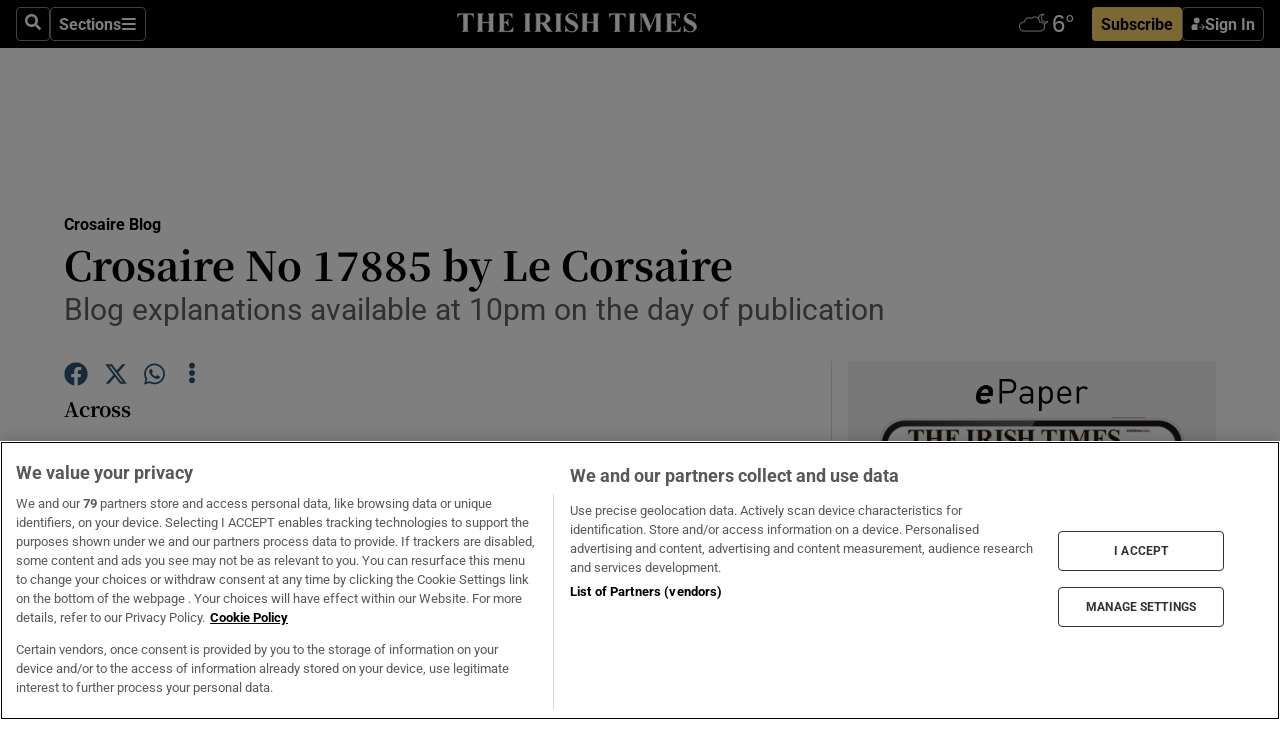

--- FILE ---
content_type: text/html; charset=utf-8
request_url: https://www.irishtimes.com/crosaire-blog/crosaire-no-17885-by-le-corsaire-1.4873825
body_size: 57312
content:
<!DOCTYPE html><html lang="en"><head><script data-integration="inlineScripts">
    (function() {
      var _sf_async_config = window._sf_async_config = (window._sf_async_config || {});
      _sf_async_config.uid = 31036;
      _sf_async_config.domain = "irishtimes.com";
      _sf_async_config.useCanonical = true;
      _sf_async_config.useCanonicalDomain = true;
      _sf_async_config.sections = "crosswords-puzzles,crosswords-puzzles/crosaire-blog";
      
      _sf_async_config.flickerControl = false;
      var _cbq = window._cbq = (window._cbq || []);
      const OT = document.cookie.split('; ').find(row => row.startsWith('blaize_jwt'));
      if (OT)
      {
        _cbq.push(['_acct', 'paid']);
      } else {
        _cbq.push(['_acct', 'anon']);
      }
    })();
  ;
    var _comscore = _comscore || []; _comscore.push({ c1: "2", c2: "8946263" });
  ;gtmParamsString='';if(new RegExp("^https://irishtimes.arcpublishing.com", "i").test(window.location)){gtmParamsString='&gtm_auth=om4Ly4wwqa_7E-fLbBv46g&gtm_preview=env-6&gtm_cookies_win=x'};(function(w,d,s,l,i){w[l]=w[l]||[];w[l].push({'gtm.start':new Date().getTime(),event:'gtm.js'});var f=d.getElementsByTagName(s)[0],j=d.createElement(s),dl=l!='dataLayer'?'&l='+l:'';j.async=true;j.src='https://www.googletagmanager.com/gtm.js?id='+i+dl+gtmParamsString;f.parentNode.insertBefore(j,f);})(window,document,'script','dataLayer','GTM-NRHQKJ4');;window.isIE = !!window.MSInputMethodContext && !!document.documentMode;</script><script type="text/plain" class="optanon-category-C0002" async="" data-integration="chartbeat" src="https://static.chartbeat.com/js/chartbeat.js"></script><script>!function(n,e,i){if(!n){n=n||{},window.permutive=n,n.q=[],n.config=i||{},n.config.apiKey=e,n.config.environment=n.config.environment||"production";for(var o=["addon","identify","track","trigger","query","segment","segments","ready","on","once","user","consent"],r=0;r<o.length;r++){var t=o[r];n[t]=function(e){return function(){var i=Array.prototype.slice.call(arguments,0);n.q.push({functionName:e,arguments:i})}}(t)}}}(window.permutive, "4888a725-f640-4782-bd70-a3dd37877c2f", { "consentRequired": true });
    window.googletag=window.googletag||{},window.googletag.cmd=window.googletag.cmd||[],window.googletag.cmd.push(function(){if(0===window.googletag.pubads().getTargeting("permutive").length){var g=window.localStorage.getItem("_pdfps");window.googletag.pubads().setTargeting("permutive",g?JSON.parse(g):[])}});</script><script async="" src="https://fce2b75e-f11a-48ad-a60f-7e004eb1d340.edge.permutive.app/fce2b75e-f11a-48ad-a60f-7e004eb1d340-web.js"></script><script type="text/plain" class="optanon-category-C0002-C0004">window.addEventListener('OneTrustGroupsUpdated', function() {
    if (document.cookie.indexOf("OptanonAlertBoxClosed=") >=0 && OptanonActiveGroups.match(/(?=.*,C0002,)(?=.*,C0004,).*/)) {
      const OTConsentToken = document.cookie
        .split('; ')
        .find(row => row.startsWith('OptanonConsent='))
        .split('&')
        .find(row => row.startsWith('consentId'))
        .split('=')[1];
      permutive.consent({ "opt_in": true, "token": OTConsentToken });
    } else{
      permutive.consent({ "opt_in": false });
    }
  });</script><meta name="viewport" content="width=device-width, initial-scale=1"/><link rel="icon" type="image/x-icon" href="/pf/resources/favicon.ico?d=203&amp;mxId=00000000"/><title>Crosaire No 17885 by Le Corsaire – The Irish Times</title><meta name="description" content="Blog explanations available at 10pm on the day of publication"/><meta name="twitter:description" content="Blog explanations available at 10pm on the day of publication"/><meta property="og:description" content="Blog explanations available at 10pm on the day of publication"/><meta property="og:title" content="Crosaire No 17885 by Le Corsaire"/><meta name="twitter:title" content="Crosaire No 17885 by Le Corsaire"/><meta property="og:image" content="https://www.irishtimes.com/resizer/v2/https%3A%2F%2Fstatic.themebuilder.aws.arc.pub%2Firishtimes%2F1647534191476.png?auth=631eeaa12e7a61c005c8eb0bbf348f785c131b10c4d6b25c28247a15965b5a36&amp;width=1200"/><meta name="twitter:image" content="https://www.irishtimes.com/resizer/v2/https%3A%2F%2Fstatic.themebuilder.aws.arc.pub%2Firishtimes%2F1647534191476.png?auth=631eeaa12e7a61c005c8eb0bbf348f785c131b10c4d6b25c28247a15965b5a36&amp;width=1200"/><meta property="og:type" content="article"/><meta name="robots" content="noarchive"/><meta property="og:site_name" content="The Irish Times"/><meta property="og:url" content="https://www.irishtimes.com/crosaire-blog/crosaire-no-17885-by-le-corsaire-1.4873825"/><meta name="twitter:site" content="@IrishTimes"/><meta name="twitter:card" content="summary_large_image"/><link rel="canonical" href="https://www.irishtimes.com/crosaire-blog/crosaire-no-17885-by-le-corsaire-1.4873825"/><link rel="alternate" hrefLang="en-IE" href="https://www.irishtimes.com/crosaire-blog/crosaire-no-17885-by-le-corsaire-1.4873825"/><link id="fusion-template-styles" rel="stylesheet" type="text/css" href="/pf/dist/components/combinations/default.css?d=203&amp;mxId=00000000"/><link id="fusion-siteStyles-styles" rel="stylesheet" type="text/css" href="/pf/dist/css/irishtimes.css?d=203&amp;mxId=00000000"/><style data-styled="" data-styled-version="5.3.11">.dNRVvG{c-expanded-menu;visibility:hidden;position:absolute;left:0px;top:0;}/*!sc*/
data-styled.g2[id="styled__StyledExpandedMenu-sc-1amt4zz-1"]{content:"dNRVvG,"}/*!sc*/
.hTjUEA .arcad > [id^='google_ads_iframe']:not(:empty){max-width:100%;}/*!sc*/
.hTjUEA .arcad > [id^='google_ads_iframe']:not(:empty)::before{content:'ADVERTISEMENT';display:-webkit-box;display:-webkit-flex;display:-ms-flexbox;display:flex;font-family:star-font,'Roboto',sans-serif;}/*!sc*/
.hTjUEA .arcad > [id^='google_ads_iframe']:empty[style]{width:0 !important;height:0 !important;}/*!sc*/
.bSFpgq .arcad > [id^='google_ads_iframe']:not(:empty){max-width:100%;}/*!sc*/
.bSFpgq .arcad > [id^='google_ads_iframe']:not(:empty)::before{content:'ADVERTISEMENT';display:-webkit-box;display:-webkit-flex;display:-ms-flexbox;display:flex;font-family:star-font,'Roboto',sans-serif;display:none;}/*!sc*/
.bSFpgq .arcad > [id^='google_ads_iframe']:empty[style]{width:0 !important;height:0 !important;}/*!sc*/
data-styled.g5[id="default__StyledAdUnit-sc-1moicrg-0"]{content:"hTjUEA,bSFpgq,"}/*!sc*/
</style><script type="application/javascript" id="polyfill-script">if(!Array.prototype.includes||!(window.Object && window.Object.assign)||!window.Promise||!window.Symbol||!window.fetch){document.write('<script type="application/javascript" src="/pf/dist/engine/polyfill.js?d=203&mxId=00000000" defer=""><\/script>')}</script><script id="fusion-engine-react-script" type="application/javascript" src="/pf/dist/engine/react.js?d=203&amp;mxId=00000000" defer=""></script><script id="fusion-engine-combinations-script" type="application/javascript" src="/pf/dist/components/combinations/default.js?d=203&amp;mxId=00000000" defer=""></script><script type="text/plain" class="optanon-category-C0004" async="" data-integration="nativo-ad" src="https://s.ntv.io/serve/load.js"></script><script type="text/plain" class="optanon-category-C0002" async="" data-integration="comscore" src="https://sb.scorecardresearch.com/beacon.js"></script><script id="xtreme-push" type="text/javascript">
      (function(p,u,s,h,e,r,l,i,b) {p['XtremePushObject']=s;p[s]=function(){
        (p[s].q=p[s].q||[]).push(arguments)};i=u.createElement('script');i.async=1;
        i.src=h;b=u.getElementsByTagName('script')[0];b.parentNode.insertBefore(i,b);
      })(window,document,'xtremepush','https://prod.webpu.sh/tEEXuB8vRMsRMzIydjRZIQjnQzT-EXwR/sdk.js');
      xtremepush('ready', function () {
        if (window.safari !== undefined) {
          const permission = xtremepush('push', 'permission');
          const views = JSON.parse(localStorage.getItem('xtremepush.data'))?.page_views;
          const sendPush = views % 55 === 0 || views === 1;
          if ((permission === 'default' || !permission) && (permission !== 'unavailable' && permission !== 'denied' ) && sendPush) {
            xtremepush('event', 'User Gesture');
          }
        } else {
          xtremepush('push', 'auto_prompt', true);
        }
      });
      </script><script type="application/ld+json">{
  "@context": "http://schema.org/",
  "@graph": [
    {
      "@id": "https://www.irishtimes.com/#website",
      "@type": "WebSite",
      "description": "Trusted journalism since 1859",
      "inLanguage": "en-IE",
      "name": "The Irish Times",
      "potentialAction": [
        {
          "@type": "SearchAction",
          "target": {
            "@type": "EntryPoint",
            "urlTemplate": "https://www.irishtimes.com/search/?query={search_term_string}"
          },
          "query-input": "required name=search_term_string"
        }
      ],
      "publisher": {
        "@id": "https://www.irishtimes.com/#organization"
      },
      "url": "https://www.irishtimes.com/"
    },
    {
      "@id": "https://www.irishtimes.com/#organization",
      "@type": "Organization",
      "address": {
        "@type": "PostalAddress",
        "postOfficeBoxNumber": "PO Box 74",
        "streetAddress": "24-28 Tara Street",
        "addressLocality": "Dublin 2",
        "addressRegion": "County Dublin",
        "addressCountry": "IE",
        "postalCode": "D02 CX89"
      },
      "contactPoint": [
        {
          "@type": "ContactPoint",
          "contactType": "Customer Support",
          "email": "services@irishtimes.com",
          "telephone": "+353 1 9203901"
        },
        {
          "@type": "ContactPoint",
          "contactType": "Sales",
          "email": "mediasolutions@irishtimes.com",
          "telephone": "+353 1 5320978"
        },
        {
          "@type": "ContactPoint",
          "contactType": "News Desk",
          "email": "newsdesk@irishtimes.com",
          "telephone": ""
        }
      ],
      "image": {
        "@id": "https://www.irishtimes.com/#/schema/logo/image/"
      },
      "logo": {
        "@type": "ImageObject",
        "@id": "https://www.irishtimes.com/#/schema/logo/image/",
        "url": "https://www.irishtimes.com/resizer/v2/U2PAOOOEIVHTJEP6IX3N5QHLYM.png?smart=true&auth=8ed926a16ed518a8a7d3811053a580479dcf90f84d2adaaa3a5ebeb4bb68695f&width=1024",
        "width": 1024,
        "height": 547,
        "caption": "The Irish Times"
      },
      "name": "The Irish Times",
      "sameAs": [
        "https://www.facebook.com/irishtimes/",
        "http://www.linkedin.com/company/the-irish-times",
        "https://www.youtube.com/user/IrishTimes",
        "https://x.com/IrishTimes"
      ],
      "url": "https://www.irishtimes.com"
    }
  ]
}</script><script type="application/ld+json">{
  "@context": "https://schema.org",
  "@type": "NewsArticle",
  "url": "https://www.irishtimes.com/crosaire-blog/crosaire-no-17885-by-le-corsaire-1.4873825",
  "publisher": {
    "@type": "Organization",
    "name": "The Irish Times",
    "url": "https://www.irishtimes.com",
    "logo": {
      "@type": "ImageObject",
      "url": "",
      "width": 600,
      "height": 60
    }
  },
  "author": [],
  "mainEntityOfPage": {
    "@type": "WebPage",
    "@id": "https://schema.org/WebPage",
    "url": "https://www.irishtimes.com/crosaire-blog/crosaire-no-17885-by-le-corsaire-1.4873825"
  },
  "dateModified": "2022-05-13T21:00:00Z",
  "datePublished": "2022-05-13T21:00:00Z",
  "headline": "Crosaire No 17885 by Le Corsaire",
  "description": "Blog explanations available at 10pm on the day of publication",
  "articleSection": "Crosaire Blog",
  "image": [
    "https://www.irishtimes.com/resizer/v2/U2PAOOOEIVHTJEP6IX3N5QHLYM.png?smart=true&auth=8ed926a16ed518a8a7d3811053a580479dcf90f84d2adaaa3a5ebeb4bb68695f&width=1024"
  ],
  "inLanguage": "",
  "isAccessibleForFree": "False",
  "hasPart": {
    "@type": "WebPageElement",
    "isAccessibleForFree": "False",
    "cssSelector": ".paywall"
  }
}</script><link rel="preload" href="/pf/resources/fonts/noto-serif-jp/noto-serif-jp-regular.woff2?d=203&amp;mxId=00000000" as="font" type="font/woff2" crossorigin="anonymous"/><link rel="preload" href="/pf/resources/fonts/noto-serif-jp/noto-serif-jp-700.woff2?d=203&amp;mxId=00000000" as="font" type="font/woff2" crossorigin="anonymous"/><link rel="preload" href="/pf/resources/fonts/roboto/roboto-regular.woff2?d=203&amp;mxId=00000000" as="font" type="font/woff2" crossorigin="anonymous"/><link rel="preload" href="/pf/resources/fonts/roboto/roboto-700.woff2?d=203&amp;mxId=00000000" as="font" type="font/woff2" crossorigin="anonymous"/><script data-integration="inlineScripts">
    function PoWaReady() {
      // 0. DEFAULTS
      window.PoWaSettings = window.PoWaSettings || [];
      window.PoWaSettings.advertising = window.PoWaSettings.advertising || [];
      // 1. CookieBanner ONLOAD
      window.addEventListener("powaRender", function() {
        window.PoWaSettings.advertising.adBar = {skipOffset: 6};
        if (typeof OptanonActiveGroups==="string" && OptanonActiveGroups.match(/(?=.*,C0002,).*/)) {
            // 2. Cookies Granted
            window.PoWaSettings.advertising.gdprConsentGranted = true;
        } else {
            // 3. Set Default value
            window.PoWaSettings.advertising.gdprConsentGranted = window.PoWaSettings.advertising.gdprConsentGranted || false;
        }
      });
      // 4. CookieBanner ONCLICK
      window.addEventListener("OneTrustGroupsUpdated", function() {
          // 1. Set Default value
          window.PoWaSettings.advertising.gdprConsentGranted = !!OptanonActiveGroups.match(/(?=.,C0002,)./);
      });
      // 5. DataLayer event
      window.dataLayer = window.dataLayer || [];
      dataLayer.push({
        "has_PoWaSettings_load": true,
        "event": "donewith_PoWaSettings"
      });
    }

    var i = 0;
    function checkIsPoWaReady() {
      i = i + 1;
      if (typeof window.PoWaSettings==="object" && typeof OptanonActiveGroups==="string") {
          //stop the polling
          PoWaReady();
          clearInterval(pollforPoWaReady);
      } else if (i > 500) {
          //give up after 5 sec
          clearInterval(pollforPoWaReady);
      }
    }
    // Start polling
    var pollforPoWaReady = setInterval(checkIsPoWaReady, 10);
  ;
    const playFullScreen = (e) => {
      if (!!e.element.dataset.mobilefullscreen) {
        const windowWidth = document.querySelector('#fusion-app').offsetWidth || window.innerWidth;
        const mobileWidth = 733;
        if (windowWidth < mobileWidth) {
          if (!e.powa.isFullscreen()) {
            if (document.fullscreenEnabled) {
              // Set the PoWa element itself to fullscreen not the player, this overcomes an
              // issue with Android and fullscreen video rotation closing the video when the
              // device is rotated and the video is in fullscreen mode
              e.element.requestFullscreen();
              return;
            }

            e.powa.fullscreen();
          }
        }
      }
    }

    const mobilePoWaFullscreen = (event) => {
      const player = event.detail.powa;

      player.on('firstFrame', (e) => {
        playFullScreen(e);
      });

      player.on('play', (e) => {
        // Delay calling our function 100ms to not have a race condition with the
        // firstFrame event
        setTimeout(() => {
          playFullScreen(e);
        }, 100);
      });
    };

    window.addEventListener('powaReady', mobilePoWaFullscreen);
  ;
  window.addEventListener('DOMContentLoaded', (event) => {
    queryly.init("954cd8bb239245f9", document.querySelectorAll("#fusion-app"));
  });
</script><script defer="" data-integration="queryly" src="https://www.queryly.com/js/queryly.v4.min.js"></script><script src="https://cdn.cookielaw.org/consent/tcf.stub.js" type="text/javascript"></script><script src="https://static.illuma-tech.com/js/async_gam_ipt.js" async=""></script></head><body class="custom-it"><noscript data-integration="comscore"><img alt="comscore" src="https://sb.scorecardresearch.com/p?c1=2&amp;c2=8946263&amp;cv=2.0&amp;cj=1"/></noscript><noscript><iframe src="https://www.googletagmanager.com/ns.html?id=GTM-NRHQKJ4" height="0" width="0" style="display:none;visibility:hidden"></iframe></noscript><div id="fusion-app"><div class="b-it-right-rail-advanced"><header class="c-stack b-it-right-rail-advanced__navigation page-header" data-style-direction="vertical" data-style-justification="start" data-style-alignment="unset" data-style-inline="false" data-style-wrap="nowrap"><nav id="main-nav" class="b-it-header-nav-chain " aria-label="Sections Menu" data-owner="it"><div class="b-it-header-nav-chain__top-layout"><div class="b-it-header-nav-chain__nav-left"><div class="nav-components--mobile" data-testid="nav-chain-nav-components-mobile-left"><button data-testid="nav-chain-nav-section-button" aria-label="Sections" class="c-button c-button--small c-button--secondary-reverse" type="button"><svg class="c-icon" width="48" height="48" xmlns="http://www.w3.org/2000/svg" viewBox="0 0 512 512" fill="currentColor" aria-hidden="true" focusable="false"><path d="M25 96C25 78.33 39.33 64 57 64H441C458.7 64 473 78.33 473 96C473 113.7 458.7 128 441 128H57C39.33 128 25 113.7 25 96ZM25 256C25 238.3 39.33 224 57 224H441C458.7 224 473 238.3 473 256C473 273.7 458.7 288 441 288H57C39.33 288 25 273.7 25 256ZM441 448H57C39.33 448 25 433.7 25 416C25 398.3 39.33 384 57 384H441C458.7 384 473 398.3 473 416C473 433.7 458.7 448 441 448Z"></path></svg></button></div><div class="nav-components--desktop" data-testid="nav-chain-nav-components-desktop-left"><button aria-label="Search" class="c-button c-button--small c-button--secondary-reverse" type="button"><span><svg class="c-icon" width="48" height="48" xmlns="http://www.w3.org/2000/svg" viewBox="0 0 512 512" fill="currentColor" aria-hidden="true" focusable="false"><path d="M505 442.7L405.3 343c-4.5-4.5-10.6-7-17-7H372c27.6-35.3 44-79.7 44-128C416 93.1 322.9 0 208 0S0 93.1 0 208s93.1 208 208 208c48.3 0 92.7-16.4 128-44v16.3c0 6.4 2.5 12.5 7 17l99.7 99.7c9.4 9.4 24.6 9.4 33.9 0l28.3-28.3c9.4-9.4 9.4-24.6.1-34zM208 336c-70.7 0-128-57.2-128-128 0-70.7 57.2-128 128-128 70.7 0 128 57.2 128 128 0 70.7-57.2 128-128 128z"></path></svg></span></button><button data-testid="nav-chain-nav-section-button" aria-label="Sections" class="c-button c-button--small c-button--secondary-reverse" type="button"><span>Sections</span><svg class="c-icon" width="48" height="48" xmlns="http://www.w3.org/2000/svg" viewBox="0 0 512 512" fill="currentColor" aria-hidden="true" focusable="false"><path d="M25 96C25 78.33 39.33 64 57 64H441C458.7 64 473 78.33 473 96C473 113.7 458.7 128 441 128H57C39.33 128 25 113.7 25 96ZM25 256C25 238.3 39.33 224 57 224H441C458.7 224 473 238.3 473 256C473 273.7 458.7 288 441 288H57C39.33 288 25 273.7 25 256ZM441 448H57C39.33 448 25 433.7 25 416C25 398.3 39.33 384 57 384H441C458.7 384 473 398.3 473 416C473 433.7 458.7 448 441 448Z"></path></svg></button></div></div><a title="The Irish Times" class="c-link b-it-header-nav-chain__logo b-it-header-nav-chain__logo--center nav-logo-hidden svg-logo" href="/" aria-hidden="true" tabindex="-1"><img src="https://static.themebuilder.aws.arc.pub/irishtimes/1647534191733.svg" alt="The Irish Times" data-chromatic="ignore"/></a><div class="b-it-header-nav-chain__nav-right"><div class="nav-components--mobile" data-testid="nav-chain-nav-components-mobile-right"><div class="c-stack b-signin-subscribe-block" data-style-direction="horizontal" data-style-justification="center" data-style-alignment="center" data-style-inline="false" data-style-wrap="nowrap" style="--c-stack-gap:1rem"><a target="_blank" style="display:none" rel="noreferrer" class="c-button c-button--link c-button--small c-button--primary b-signin-subscribe-block__subscribe" href="/subscribe"><span><span style="display:none">Subscribe</span></span></a><button class="c-button c-button--small c-button--secondary-reverse b-signin-subscribe-block__btn--signin" type="button"><span><div class="c-stack" data-style-direction="horizontal" data-style-justification="start" data-style-alignment="center" data-style-inline="false" data-style-wrap="nowrap" style="--c-stack-gap:0.5rem"><svg width="14" height="16" viewBox="0 0 24 24" fill="none" xmlns="http://www.w3.org/2000/svg"><mask id="mask0_757:236487" style="mask-type:alpha" maskUnits="userSpaceOnUse" x="0" y="0" width="24" height="24"><rect width="24" height="24" fill="#C4C4C4"></rect></mask><g mask="url(#mask0_757:236487)"><ellipse cx="9.79117" cy="6.02353" rx="5.02353" ry="5.02353" fill="white"></ellipse><path d="M11.0471 22.35V12.3029H5C2.79086 12.3029 1 14.0938 1 16.3029V20.35C1 21.4546 1.89543 22.35 3 22.35H11.0471Z" fill="white"></path><path fill-rule="evenodd" clip-rule="evenodd" d="M19.3391 22.1044C19.2762 22.1862 19.1937 22.2477 19.0916 22.2886C18.9894 22.3295 18.8833 22.35 18.7733 22.35C18.5533 22.35 18.3647 22.2681 18.2075 22.1044C18.0504 21.9406 17.9718 21.7441 17.9718 21.5148C17.9718 21.4002 17.9954 21.2896 18.0425 21.1832C18.0897 21.0767 18.1447 20.9907 18.2075 20.9252L20.8478 18.174H14.3839C14.1482 18.174 13.9517 18.0921 13.7946 17.9283C13.6374 17.7646 13.5588 17.568 13.5588 17.3388C13.5588 17.1095 13.6374 16.913 13.7946 16.7492C13.9517 16.5854 14.1482 16.5036 14.3839 16.5036H20.8478L18.2075 13.7277C18.1447 13.6622 18.0897 13.5762 18.0425 13.4698C17.9954 13.3633 17.9718 13.2528 17.9718 13.1382C17.9718 12.9089 18.0504 12.7124 18.2075 12.5486C18.3647 12.3848 18.5533 12.3029 18.7733 12.3029C18.8833 12.3029 18.9894 12.3275 19.0916 12.3766C19.1937 12.4258 19.2762 12.4831 19.3391 12.5486L23.3702 16.7492C23.433 16.8147 23.488 16.9007 23.5352 17.0071C23.5823 17.1136 23.6059 17.2241 23.6059 17.3388C23.6059 17.4534 23.5823 17.5598 23.5352 17.6581C23.488 17.7564 23.433 17.8464 23.3702 17.9283L19.3391 22.1044Z" fill="white"></path></g></svg></div></span></button></div></div><div class="nav-components--desktop" data-testid="nav-chain-nav-components-desktop-right"><div id="fusion-static-enter:html-block-f0f1j0n1myTR7B9-0-0-0" style="display:none" data-fusion-component="html-block-f0f1j0n1myTR7B9-0-0-0"></div><div><iframe scrolling="no" id="fw-desktop" data-src="https://lw.foreca.net/v4/en/site/irishtimes/widget/?name=Dublin&id=102964574" style="width: 85px; height: 40px; border:0; margin: 0; display: flex; align-items: center;"></iframe></div><div id="fusion-static-exit:html-block-f0f1j0n1myTR7B9-0-0-0" style="display:none" data-fusion-component="html-block-f0f1j0n1myTR7B9-0-0-0"></div><div class="c-stack b-signin-subscribe-block" data-style-direction="horizontal" data-style-justification="center" data-style-alignment="center" data-style-inline="false" data-style-wrap="nowrap" style="--c-stack-gap:1rem"><a target="_blank" style="display:none" rel="noreferrer" class="c-button c-button--link c-button--small c-button--primary b-signin-subscribe-block__subscribe" href="/subscribe"><span><span style="display:none">Subscribe</span></span></a><button class="c-button c-button--small c-button--secondary-reverse b-signin-subscribe-block__btn--signin" type="button"><span><div class="c-stack" data-style-direction="horizontal" data-style-justification="start" data-style-alignment="center" data-style-inline="false" data-style-wrap="nowrap" style="--c-stack-gap:0.5rem"><svg width="14" height="16" viewBox="0 0 24 24" fill="none" xmlns="http://www.w3.org/2000/svg"><mask id="mask0_757:236487" style="mask-type:alpha" maskUnits="userSpaceOnUse" x="0" y="0" width="24" height="24"><rect width="24" height="24" fill="#C4C4C4"></rect></mask><g mask="url(#mask0_757:236487)"><ellipse cx="9.79117" cy="6.02353" rx="5.02353" ry="5.02353" fill="white"></ellipse><path d="M11.0471 22.35V12.3029H5C2.79086 12.3029 1 14.0938 1 16.3029V20.35C1 21.4546 1.89543 22.35 3 22.35H11.0471Z" fill="white"></path><path fill-rule="evenodd" clip-rule="evenodd" d="M19.3391 22.1044C19.2762 22.1862 19.1937 22.2477 19.0916 22.2886C18.9894 22.3295 18.8833 22.35 18.7733 22.35C18.5533 22.35 18.3647 22.2681 18.2075 22.1044C18.0504 21.9406 17.9718 21.7441 17.9718 21.5148C17.9718 21.4002 17.9954 21.2896 18.0425 21.1832C18.0897 21.0767 18.1447 20.9907 18.2075 20.9252L20.8478 18.174H14.3839C14.1482 18.174 13.9517 18.0921 13.7946 17.9283C13.6374 17.7646 13.5588 17.568 13.5588 17.3388C13.5588 17.1095 13.6374 16.913 13.7946 16.7492C13.9517 16.5854 14.1482 16.5036 14.3839 16.5036H20.8478L18.2075 13.7277C18.1447 13.6622 18.0897 13.5762 18.0425 13.4698C17.9954 13.3633 17.9718 13.2528 17.9718 13.1382C17.9718 12.9089 18.0504 12.7124 18.2075 12.5486C18.3647 12.3848 18.5533 12.3029 18.7733 12.3029C18.8833 12.3029 18.9894 12.3275 19.0916 12.3766C19.1937 12.4258 19.2762 12.4831 19.3391 12.5486L23.3702 16.7492C23.433 16.8147 23.488 16.9007 23.5352 17.0071C23.5823 17.1136 23.6059 17.2241 23.6059 17.3388C23.6059 17.4534 23.5823 17.5598 23.5352 17.6581C23.488 17.7564 23.433 17.8464 23.3702 17.9283L19.3391 22.1044Z" fill="white"></path></g></svg></div></span></button></div></div></div></div><div id="flyout-overlay" data-testid="nav-chain-flyout-overlay" class="c-stack b-it-header-nav-chain__flyout-overlay closed" data-style-direction="vertical" data-style-justification="start" data-style-alignment="unset" data-style-inline="false" data-style-wrap="nowrap"><div><div class="c-stack b-it-header-nav-chain__flyout-nav-wrapper closed" data-style-direction="vertical" data-style-justification="start" data-style-alignment="unset" data-style-inline="false" data-style-wrap="nowrap"><div class="b-it-header-nav-chain__flyout-close-button"><button aria-label="Close" class="c-button c-button--small c-button--secondary-reverse" type="button"><svg class="c-icon" width="24" height="24" xmlns="http://www.w3.org/2000/svg" viewBox="0 0 512 512" fill="currentColor" aria-hidden="true" focusable="false"><path d="M406.6 361.4C419.1 373.9 419.1 394.15 406.6 406.65C400.4 412.9 392.2 416 384 416C375.8 416 367.62 412.875 361.38 406.625L256 301.3L150.63 406.6C144.38 412.9 136.19 416 128 416C119.81 416 111.63 412.9 105.375 406.6C92.875 394.1 92.875 373.85 105.375 361.35L210.775 255.95L105.375 150.6C92.875 138.1 92.875 117.85 105.375 105.35C117.875 92.85 138.125 92.85 150.625 105.35L256 210.8L361.4 105.4C373.9 92.9 394.15 92.9 406.65 105.4C419.15 117.9 419.15 138.15 406.65 150.65L301.25 256.05L406.6 361.4Z"></path></svg></button></div><div class="nav-menu"><div data-testid="nav-chain-nav-components-mobile" class="c-stack nav-components--mobile" data-style-direction="vertical" data-style-justification="start" data-style-alignment="unset" data-style-inline="false" data-style-wrap="nowrap"><div class="b-subscribe-button-block"><div><iframe scrolling="no" id="fw-mobile" data-src="https://lw.foreca.net/v4/en/site/irishtimes/widget/?name=Dublin&id=102964574" style="width: 85px; height: 40px; border:0; margin: 0;"></iframe></div><a target="_blank" class="c-button c-button--link c-button--full-width c-button--medium c-button--primary" href="/subscribe"><span>Subscribe</span></a></div><button aria-label="Search" class="c-button c-button--small c-button--secondary-reverse" type="button"><span><svg class="c-icon" width="48" height="48" xmlns="http://www.w3.org/2000/svg" viewBox="0 0 512 512" fill="currentColor" aria-hidden="true" focusable="false"><path d="M505 442.7L405.3 343c-4.5-4.5-10.6-7-17-7H372c27.6-35.3 44-79.7 44-128C416 93.1 322.9 0 208 0S0 93.1 0 208s93.1 208 208 208c48.3 0 92.7-16.4 128-44v16.3c0 6.4 2.5 12.5 7 17l99.7 99.7c9.4 9.4 24.6 9.4 33.9 0l28.3-28.3c9.4-9.4 9.4-24.6.1-34zM208 336c-70.7 0-128-57.2-128-128 0-70.7 57.2-128 128-128 70.7 0 128 57.2 128 128 0 70.7-57.2 128-128 128z"></path></svg></span></button></div><div data-testid="nav-chain-nav-components-desktop" class="c-stack nav-components--desktop" data-style-direction="vertical" data-style-justification="start" data-style-alignment="unset" data-style-inline="false" data-style-wrap="nowrap"></div></div><ul class="c-stack b-it-header-nav-chain__flyout-nav" data-style-direction="vertical" data-style-justification="start" data-style-alignment="unset" data-style-inline="false" data-style-wrap="nowrap"><li class="section-item" data-testid="nav-chain-section-item"><a class="c-link" href="/" aria-hidden="true" tabindex="-1">Home</a></li><li class="section-item" data-testid="nav-chain-section-item"><a class="c-link" href="/latest/" aria-hidden="true" tabindex="-1">Latest</a></li><li class="section-item" data-testid="nav-chain-section-item"><a class="c-link" href="/subscriber-only/" aria-hidden="true" tabindex="-1">Subscriber Only</a></li><li class="section-item" data-testid="nav-chain-section-item"><div data-testid="nav-chain-section-item-subsection" class="c-stack b-it-header-nav-chain__subsection-anchor subsection-anchor " data-style-direction="horizontal" data-style-justification="start" data-style-alignment="center" data-style-inline="false" data-style-wrap="nowrap"><a class="c-link" href="/crosswords-puzzles/" aria-hidden="true" tabindex="-1">Crosswords &amp; Puzzles</a><button aria-expanded="false" aria-controls="header_sub_section_crosswords-puzzles" aria-label="Show Crosswords &amp; Puzzles sub sections" class="c-button c-button--medium c-button--default submenu-caret" type="button"><span><svg class="c-icon" width="20" height="20" xmlns="http://www.w3.org/2000/svg" viewBox="0 0 512 512" fill="currentColor" aria-hidden="true" focusable="false"><path d="M256 416C247.812 416 239.62 412.875 233.38 406.625L41.38 214.625C28.88 202.125 28.88 181.875 41.38 169.375C53.88 156.875 74.13 156.875 86.63 169.375L256 338.8L425.4 169.4C437.9 156.9 458.15 156.9 470.65 169.4C483.15 181.9 483.15 202.15 470.65 214.65L278.65 406.65C272.4 412.9 264.2 416 256 416Z"></path></svg></span></button></div><div class="b-it-header-nav-chain__subsection-container "><ul class="b-it-header-nav-chain__subsection-menu" id="header_sub_section_crosswords-puzzles"><li class="subsection-item" data-testid="nav-chain-subsection-item"><a class="c-link" href="/crosswords-puzzles/crosaire/" aria-hidden="true" tabindex="-1">Crosaire</a></li><li class="subsection-item" data-testid="nav-chain-subsection-item"><a class="c-link" href="/crosswords-puzzles/simplex/" aria-hidden="true" tabindex="-1">Simplex</a></li><li class="subsection-item" data-testid="nav-chain-subsection-item"><a class="c-link" href="/crosswords-puzzles/sudoku/" aria-hidden="true" tabindex="-1">Sudoku</a></li><li class="subsection-item" data-testid="nav-chain-subsection-item"><a class="c-link" href="/crosswords-puzzles/news-quiz/" aria-hidden="true" tabindex="-1">News Quiz</a></li></ul></div></li><li class="section-item" data-testid="nav-chain-section-item"><div data-testid="nav-chain-section-item-subsection" class="c-stack b-it-header-nav-chain__subsection-anchor subsection-anchor " data-style-direction="horizontal" data-style-justification="start" data-style-alignment="center" data-style-inline="false" data-style-wrap="nowrap"><a class="c-link" href="/ireland/" aria-hidden="true" tabindex="-1">Ireland</a><button aria-expanded="false" aria-controls="header_sub_section_ireland" aria-label="Show Ireland sub sections" class="c-button c-button--medium c-button--default submenu-caret" type="button"><span><svg class="c-icon" width="20" height="20" xmlns="http://www.w3.org/2000/svg" viewBox="0 0 512 512" fill="currentColor" aria-hidden="true" focusable="false"><path d="M256 416C247.812 416 239.62 412.875 233.38 406.625L41.38 214.625C28.88 202.125 28.88 181.875 41.38 169.375C53.88 156.875 74.13 156.875 86.63 169.375L256 338.8L425.4 169.4C437.9 156.9 458.15 156.9 470.65 169.4C483.15 181.9 483.15 202.15 470.65 214.65L278.65 406.65C272.4 412.9 264.2 416 256 416Z"></path></svg></span></button></div><div class="b-it-header-nav-chain__subsection-container "><ul class="b-it-header-nav-chain__subsection-menu" id="header_sub_section_ireland"><li class="subsection-item" data-testid="nav-chain-subsection-item"><a class="c-link" href="/ireland/dublin/" aria-hidden="true" tabindex="-1">Dublin</a></li><li class="subsection-item" data-testid="nav-chain-subsection-item"><a class="c-link" href="/ireland/education/" aria-hidden="true" tabindex="-1">Education</a></li><li class="subsection-item" data-testid="nav-chain-subsection-item"><a class="c-link" href="/ireland/housing-planning/" aria-hidden="true" tabindex="-1">Housing &amp; Planning</a></li><li class="subsection-item" data-testid="nav-chain-subsection-item"><a class="c-link" href="/ireland/social-affairs/" aria-hidden="true" tabindex="-1">Social Affairs</a></li><li class="subsection-item" data-testid="nav-chain-subsection-item"><a class="c-link" href="/ireland/stardust/" aria-hidden="true" tabindex="-1">Stardust</a></li></ul></div></li><li class="section-item" data-testid="nav-chain-section-item"><div data-testid="nav-chain-section-item-subsection" class="c-stack b-it-header-nav-chain__subsection-anchor subsection-anchor " data-style-direction="horizontal" data-style-justification="start" data-style-alignment="center" data-style-inline="false" data-style-wrap="nowrap"><a class="c-link" href="/politics/" aria-hidden="true" tabindex="-1">Politics</a><button aria-expanded="false" aria-controls="header_sub_section_politics" aria-label="Show Politics sub sections" class="c-button c-button--medium c-button--default submenu-caret" type="button"><span><svg class="c-icon" width="20" height="20" xmlns="http://www.w3.org/2000/svg" viewBox="0 0 512 512" fill="currentColor" aria-hidden="true" focusable="false"><path d="M256 416C247.812 416 239.62 412.875 233.38 406.625L41.38 214.625C28.88 202.125 28.88 181.875 41.38 169.375C53.88 156.875 74.13 156.875 86.63 169.375L256 338.8L425.4 169.4C437.9 156.9 458.15 156.9 470.65 169.4C483.15 181.9 483.15 202.15 470.65 214.65L278.65 406.65C272.4 412.9 264.2 416 256 416Z"></path></svg></span></button></div><div class="b-it-header-nav-chain__subsection-container "><ul class="b-it-header-nav-chain__subsection-menu" id="header_sub_section_politics"><li class="subsection-item" data-testid="nav-chain-subsection-item"><a class="c-link" href="/politics/poll/" aria-hidden="true" tabindex="-1">Poll</a></li><li class="subsection-item" data-testid="nav-chain-subsection-item"><a class="c-link" href="/politics/oireachtas/" aria-hidden="true" tabindex="-1">Oireachtas</a></li><li class="subsection-item" data-testid="nav-chain-subsection-item"><a class="c-link" href="/common-ground/" aria-hidden="true" tabindex="-1">Common Ground</a></li><li class="subsection-item" data-testid="nav-chain-subsection-item"><a class="c-link" href="/politics/elections-referendums/" aria-hidden="true" tabindex="-1">Elections &amp; Referendums</a></li></ul></div></li><li class="section-item" data-testid="nav-chain-section-item"><div data-testid="nav-chain-section-item-subsection" class="c-stack b-it-header-nav-chain__subsection-anchor subsection-anchor " data-style-direction="horizontal" data-style-justification="start" data-style-alignment="center" data-style-inline="false" data-style-wrap="nowrap"><a class="c-link" href="/opinion/" aria-hidden="true" tabindex="-1">Opinion</a><button aria-expanded="false" aria-controls="header_sub_section_opinion" aria-label="Show Opinion sub sections" class="c-button c-button--medium c-button--default submenu-caret" type="button"><span><svg class="c-icon" width="20" height="20" xmlns="http://www.w3.org/2000/svg" viewBox="0 0 512 512" fill="currentColor" aria-hidden="true" focusable="false"><path d="M256 416C247.812 416 239.62 412.875 233.38 406.625L41.38 214.625C28.88 202.125 28.88 181.875 41.38 169.375C53.88 156.875 74.13 156.875 86.63 169.375L256 338.8L425.4 169.4C437.9 156.9 458.15 156.9 470.65 169.4C483.15 181.9 483.15 202.15 470.65 214.65L278.65 406.65C272.4 412.9 264.2 416 256 416Z"></path></svg></span></button></div><div class="b-it-header-nav-chain__subsection-container "><ul class="b-it-header-nav-chain__subsection-menu" id="header_sub_section_opinion"><li class="subsection-item" data-testid="nav-chain-subsection-item"><a class="c-link" href="/opinion/editorials/" aria-hidden="true" tabindex="-1">Editorials</a></li><li class="subsection-item" data-testid="nav-chain-subsection-item"><a class="c-link" href="/opinion/an-irish-diary/" aria-hidden="true" tabindex="-1">An Irish Diary</a></li><li class="subsection-item" data-testid="nav-chain-subsection-item"><a class="c-link" href="/opinion/letters/" aria-hidden="true" tabindex="-1">Letters</a></li><li class="subsection-item" data-testid="nav-chain-subsection-item"><a class="c-link" href="/opinion/cartoon/" aria-hidden="true" tabindex="-1">Cartoon</a></li></ul></div></li><li class="section-item" data-testid="nav-chain-section-item"><div data-testid="nav-chain-section-item-subsection" class="c-stack b-it-header-nav-chain__subsection-anchor subsection-anchor " data-style-direction="horizontal" data-style-justification="start" data-style-alignment="center" data-style-inline="false" data-style-wrap="nowrap"><a class="c-link" href="/business/" aria-hidden="true" tabindex="-1">Business</a><button aria-expanded="false" aria-controls="header_sub_section_business" aria-label="Show Business sub sections" class="c-button c-button--medium c-button--default submenu-caret" type="button"><span><svg class="c-icon" width="20" height="20" xmlns="http://www.w3.org/2000/svg" viewBox="0 0 512 512" fill="currentColor" aria-hidden="true" focusable="false"><path d="M256 416C247.812 416 239.62 412.875 233.38 406.625L41.38 214.625C28.88 202.125 28.88 181.875 41.38 169.375C53.88 156.875 74.13 156.875 86.63 169.375L256 338.8L425.4 169.4C437.9 156.9 458.15 156.9 470.65 169.4C483.15 181.9 483.15 202.15 470.65 214.65L278.65 406.65C272.4 412.9 264.2 416 256 416Z"></path></svg></span></button></div><div class="b-it-header-nav-chain__subsection-container "><ul class="b-it-header-nav-chain__subsection-menu" id="header_sub_section_business"><li class="subsection-item" data-testid="nav-chain-subsection-item"><a class="c-link" href="/budget/" aria-hidden="true" tabindex="-1">Budget 2026</a></li><li class="subsection-item" data-testid="nav-chain-subsection-item"><a class="c-link" href="/business/economy/" aria-hidden="true" tabindex="-1">Economy</a></li><li class="subsection-item" data-testid="nav-chain-subsection-item"><a class="c-link" href="/business/farming-food/" aria-hidden="true" tabindex="-1">Farming &amp; Food</a></li><li class="subsection-item" data-testid="nav-chain-subsection-item"><a class="c-link" href="/business/financial-services/" aria-hidden="true" tabindex="-1">Financial Services</a></li><li class="subsection-item" data-testid="nav-chain-subsection-item"><a class="c-link" href="/business/innovation/" aria-hidden="true" tabindex="-1">Innovation</a></li><li class="subsection-item" data-testid="nav-chain-subsection-item"><a class="c-link" href="/business/markets/" aria-hidden="true" tabindex="-1">Markets</a></li><li class="subsection-item" data-testid="nav-chain-subsection-item"><a class="c-link" href="/business/work/" aria-hidden="true" tabindex="-1">Work</a></li><li class="subsection-item" data-testid="nav-chain-subsection-item"><a class="c-link" href="/property/commercial-property/" aria-hidden="true" tabindex="-1">Commercial Property</a></li></ul></div></li><li class="section-item" data-testid="nav-chain-section-item"><div data-testid="nav-chain-section-item-subsection" class="c-stack b-it-header-nav-chain__subsection-anchor subsection-anchor " data-style-direction="horizontal" data-style-justification="start" data-style-alignment="center" data-style-inline="false" data-style-wrap="nowrap"><a class="c-link" href="/world/" aria-hidden="true" tabindex="-1">World</a><button aria-expanded="false" aria-controls="header_sub_section_world" aria-label="Show World sub sections" class="c-button c-button--medium c-button--default submenu-caret" type="button"><span><svg class="c-icon" width="20" height="20" xmlns="http://www.w3.org/2000/svg" viewBox="0 0 512 512" fill="currentColor" aria-hidden="true" focusable="false"><path d="M256 416C247.812 416 239.62 412.875 233.38 406.625L41.38 214.625C28.88 202.125 28.88 181.875 41.38 169.375C53.88 156.875 74.13 156.875 86.63 169.375L256 338.8L425.4 169.4C437.9 156.9 458.15 156.9 470.65 169.4C483.15 181.9 483.15 202.15 470.65 214.65L278.65 406.65C272.4 412.9 264.2 416 256 416Z"></path></svg></span></button></div><div class="b-it-header-nav-chain__subsection-container "><ul class="b-it-header-nav-chain__subsection-menu" id="header_sub_section_world"><li class="subsection-item" data-testid="nav-chain-subsection-item"><a class="c-link" href="/world/europe/" aria-hidden="true" tabindex="-1">Europe</a></li><li class="subsection-item" data-testid="nav-chain-subsection-item"><a class="c-link" href="/world/uk/" aria-hidden="true" tabindex="-1">UK</a></li><li class="subsection-item" data-testid="nav-chain-subsection-item"><a class="c-link" href="/world/us/" aria-hidden="true" tabindex="-1">US</a></li><li class="subsection-item" data-testid="nav-chain-subsection-item"><a class="c-link" href="/world/canada/" aria-hidden="true" tabindex="-1">Canada</a></li><li class="subsection-item" data-testid="nav-chain-subsection-item"><a class="c-link" href="/world/australia/" aria-hidden="true" tabindex="-1">Australia</a></li><li class="subsection-item" data-testid="nav-chain-subsection-item"><a class="c-link" href="/world/africa/" aria-hidden="true" tabindex="-1">Africa</a></li><li class="subsection-item" data-testid="nav-chain-subsection-item"><a class="c-link" href="/world/americas/" aria-hidden="true" tabindex="-1">Americas</a></li><li class="subsection-item" data-testid="nav-chain-subsection-item"><a class="c-link" href="/world/asia-pacific/" aria-hidden="true" tabindex="-1">Asia-Pacific</a></li><li class="subsection-item" data-testid="nav-chain-subsection-item"><a class="c-link" href="/world/middle-east/" aria-hidden="true" tabindex="-1">Middle East</a></li></ul></div></li><li class="section-item" data-testid="nav-chain-section-item"><div data-testid="nav-chain-section-item-subsection" class="c-stack b-it-header-nav-chain__subsection-anchor subsection-anchor " data-style-direction="horizontal" data-style-justification="start" data-style-alignment="center" data-style-inline="false" data-style-wrap="nowrap"><a class="c-link" href="/sport/" aria-hidden="true" tabindex="-1">Sport</a><button aria-expanded="false" aria-controls="header_sub_section_sport" aria-label="Show Sport sub sections" class="c-button c-button--medium c-button--default submenu-caret" type="button"><span><svg class="c-icon" width="20" height="20" xmlns="http://www.w3.org/2000/svg" viewBox="0 0 512 512" fill="currentColor" aria-hidden="true" focusable="false"><path d="M256 416C247.812 416 239.62 412.875 233.38 406.625L41.38 214.625C28.88 202.125 28.88 181.875 41.38 169.375C53.88 156.875 74.13 156.875 86.63 169.375L256 338.8L425.4 169.4C437.9 156.9 458.15 156.9 470.65 169.4C483.15 181.9 483.15 202.15 470.65 214.65L278.65 406.65C272.4 412.9 264.2 416 256 416Z"></path></svg></span></button></div><div class="b-it-header-nav-chain__subsection-container "><ul class="b-it-header-nav-chain__subsection-menu" id="header_sub_section_sport"><li class="subsection-item" data-testid="nav-chain-subsection-item"><a class="c-link" href="/sport/rugby/" aria-hidden="true" tabindex="-1">Rugby</a></li><li class="subsection-item" data-testid="nav-chain-subsection-item"><a class="c-link" href="/sport/gaelic-games/" aria-hidden="true" tabindex="-1">Gaelic Games</a></li><li class="subsection-item" data-testid="nav-chain-subsection-item"><a class="c-link" href="/sport/soccer/" aria-hidden="true" tabindex="-1">Soccer</a></li><li class="subsection-item" data-testid="nav-chain-subsection-item"><a class="c-link" href="/sport/golf/" aria-hidden="true" tabindex="-1">Golf</a></li><li class="subsection-item" data-testid="nav-chain-subsection-item"><a class="c-link" href="/sport/racing/" aria-hidden="true" tabindex="-1">Racing</a></li><li class="subsection-item" data-testid="nav-chain-subsection-item"><a class="c-link" href="/sport/athletics/" aria-hidden="true" tabindex="-1">Athletics</a></li><li class="subsection-item" data-testid="nav-chain-subsection-item"><a class="c-link" href="/sport/boxing/" aria-hidden="true" tabindex="-1">Boxing</a></li><li class="subsection-item" data-testid="nav-chain-subsection-item"><a class="c-link" href="/sport/cycling/" aria-hidden="true" tabindex="-1">Cycling</a></li><li class="subsection-item" data-testid="nav-chain-subsection-item"><a class="c-link" href="/sport/hockey/" aria-hidden="true" tabindex="-1">Hockey</a></li><li class="subsection-item" data-testid="nav-chain-subsection-item"><a class="c-link" href="/sport/tennis/" aria-hidden="true" tabindex="-1">Tennis</a></li></ul></div></li><li class="section-item" data-testid="nav-chain-section-item"><div data-testid="nav-chain-section-item-subsection" class="c-stack b-it-header-nav-chain__subsection-anchor subsection-anchor " data-style-direction="horizontal" data-style-justification="start" data-style-alignment="center" data-style-inline="false" data-style-wrap="nowrap"><a class="c-link" href="/your-money/" aria-hidden="true" tabindex="-1">Your Money</a><button aria-expanded="false" aria-controls="header_sub_section_your-money" aria-label="Show Your Money sub sections" class="c-button c-button--medium c-button--default submenu-caret" type="button"><span><svg class="c-icon" width="20" height="20" xmlns="http://www.w3.org/2000/svg" viewBox="0 0 512 512" fill="currentColor" aria-hidden="true" focusable="false"><path d="M256 416C247.812 416 239.62 412.875 233.38 406.625L41.38 214.625C28.88 202.125 28.88 181.875 41.38 169.375C53.88 156.875 74.13 156.875 86.63 169.375L256 338.8L425.4 169.4C437.9 156.9 458.15 156.9 470.65 169.4C483.15 181.9 483.15 202.15 470.65 214.65L278.65 406.65C272.4 412.9 264.2 416 256 416Z"></path></svg></span></button></div><div class="b-it-header-nav-chain__subsection-container "><ul class="b-it-header-nav-chain__subsection-menu" id="header_sub_section_your-money"><li class="subsection-item" data-testid="nav-chain-subsection-item"><a class="c-link" href="/tags/pricewatch/" aria-hidden="true" tabindex="-1">Pricewatch</a></li></ul></div></li><li class="section-item" data-testid="nav-chain-section-item"><div data-testid="nav-chain-section-item-subsection" class="c-stack b-it-header-nav-chain__subsection-anchor subsection-anchor " data-style-direction="horizontal" data-style-justification="start" data-style-alignment="center" data-style-inline="false" data-style-wrap="nowrap"><a class="c-link" href="/crime-law/" aria-hidden="true" tabindex="-1">Crime &amp; Law</a><button aria-expanded="false" aria-controls="header_sub_section_crime-law" aria-label="Show Crime &amp; Law sub sections" class="c-button c-button--medium c-button--default submenu-caret" type="button"><span><svg class="c-icon" width="20" height="20" xmlns="http://www.w3.org/2000/svg" viewBox="0 0 512 512" fill="currentColor" aria-hidden="true" focusable="false"><path d="M256 416C247.812 416 239.62 412.875 233.38 406.625L41.38 214.625C28.88 202.125 28.88 181.875 41.38 169.375C53.88 156.875 74.13 156.875 86.63 169.375L256 338.8L425.4 169.4C437.9 156.9 458.15 156.9 470.65 169.4C483.15 181.9 483.15 202.15 470.65 214.65L278.65 406.65C272.4 412.9 264.2 416 256 416Z"></path></svg></span></button></div><div class="b-it-header-nav-chain__subsection-container "><ul class="b-it-header-nav-chain__subsection-menu" id="header_sub_section_crime-law"><li class="subsection-item" data-testid="nav-chain-subsection-item"><a class="c-link" href="/crime-law/courts/" aria-hidden="true" tabindex="-1">Courts</a></li></ul></div></li><li class="section-item" data-testid="nav-chain-section-item"><div data-testid="nav-chain-section-item-subsection" class="c-stack b-it-header-nav-chain__subsection-anchor subsection-anchor " data-style-direction="horizontal" data-style-justification="start" data-style-alignment="center" data-style-inline="false" data-style-wrap="nowrap"><a class="c-link" href="/property/" aria-hidden="true" tabindex="-1">Property</a><button aria-expanded="false" aria-controls="header_sub_section_property" aria-label="Show Property sub sections" class="c-button c-button--medium c-button--default submenu-caret" type="button"><span><svg class="c-icon" width="20" height="20" xmlns="http://www.w3.org/2000/svg" viewBox="0 0 512 512" fill="currentColor" aria-hidden="true" focusable="false"><path d="M256 416C247.812 416 239.62 412.875 233.38 406.625L41.38 214.625C28.88 202.125 28.88 181.875 41.38 169.375C53.88 156.875 74.13 156.875 86.63 169.375L256 338.8L425.4 169.4C437.9 156.9 458.15 156.9 470.65 169.4C483.15 181.9 483.15 202.15 470.65 214.65L278.65 406.65C272.4 412.9 264.2 416 256 416Z"></path></svg></span></button></div><div class="b-it-header-nav-chain__subsection-container "><ul class="b-it-header-nav-chain__subsection-menu" id="header_sub_section_property"><li class="subsection-item" data-testid="nav-chain-subsection-item"><a class="c-link" href="/property/residential/" aria-hidden="true" tabindex="-1">Residential</a></li><li class="subsection-item" data-testid="nav-chain-subsection-item"><a class="c-link" href="/property/commercial-property/" aria-hidden="true" tabindex="-1">Commercial Property</a></li><li class="subsection-item" data-testid="nav-chain-subsection-item"><a class="c-link" href="/property/interiors/" aria-hidden="true" tabindex="-1">Interiors</a></li></ul></div></li><li class="section-item" data-testid="nav-chain-section-item"><div data-testid="nav-chain-section-item-subsection" class="c-stack b-it-header-nav-chain__subsection-anchor subsection-anchor " data-style-direction="horizontal" data-style-justification="start" data-style-alignment="center" data-style-inline="false" data-style-wrap="nowrap"><a class="c-link" href="/food/" aria-hidden="true" tabindex="-1">Food</a><button aria-expanded="false" aria-controls="header_sub_section_food" aria-label="Show Food sub sections" class="c-button c-button--medium c-button--default submenu-caret" type="button"><span><svg class="c-icon" width="20" height="20" xmlns="http://www.w3.org/2000/svg" viewBox="0 0 512 512" fill="currentColor" aria-hidden="true" focusable="false"><path d="M256 416C247.812 416 239.62 412.875 233.38 406.625L41.38 214.625C28.88 202.125 28.88 181.875 41.38 169.375C53.88 156.875 74.13 156.875 86.63 169.375L256 338.8L425.4 169.4C437.9 156.9 458.15 156.9 470.65 169.4C483.15 181.9 483.15 202.15 470.65 214.65L278.65 406.65C272.4 412.9 264.2 416 256 416Z"></path></svg></span></button></div><div class="b-it-header-nav-chain__subsection-container "><ul class="b-it-header-nav-chain__subsection-menu" id="header_sub_section_food"><li class="subsection-item" data-testid="nav-chain-subsection-item"><a class="c-link" href="/food/drink/" aria-hidden="true" tabindex="-1">Drink</a></li><li class="subsection-item" data-testid="nav-chain-subsection-item"><a class="c-link" href="/food/recipes/" aria-hidden="true" tabindex="-1">Recipes</a></li><li class="subsection-item" data-testid="nav-chain-subsection-item"><a class="c-link" href="/food/restaurants/" aria-hidden="true" tabindex="-1">Restaurants</a></li></ul></div></li><li class="section-item" data-testid="nav-chain-section-item"><div data-testid="nav-chain-section-item-subsection" class="c-stack b-it-header-nav-chain__subsection-anchor subsection-anchor " data-style-direction="horizontal" data-style-justification="start" data-style-alignment="center" data-style-inline="false" data-style-wrap="nowrap"><a class="c-link" href="/health/" aria-hidden="true" tabindex="-1">Health</a><button aria-expanded="false" aria-controls="header_sub_section_health" aria-label="Show Health sub sections" class="c-button c-button--medium c-button--default submenu-caret" type="button"><span><svg class="c-icon" width="20" height="20" xmlns="http://www.w3.org/2000/svg" viewBox="0 0 512 512" fill="currentColor" aria-hidden="true" focusable="false"><path d="M256 416C247.812 416 239.62 412.875 233.38 406.625L41.38 214.625C28.88 202.125 28.88 181.875 41.38 169.375C53.88 156.875 74.13 156.875 86.63 169.375L256 338.8L425.4 169.4C437.9 156.9 458.15 156.9 470.65 169.4C483.15 181.9 483.15 202.15 470.65 214.65L278.65 406.65C272.4 412.9 264.2 416 256 416Z"></path></svg></span></button></div><div class="b-it-header-nav-chain__subsection-container "><ul class="b-it-header-nav-chain__subsection-menu" id="header_sub_section_health"><li class="subsection-item" data-testid="nav-chain-subsection-item"><a class="c-link" href="/health/your-family/" aria-hidden="true" tabindex="-1">Your Family</a></li><li class="subsection-item" data-testid="nav-chain-subsection-item"><a class="c-link" href="/health/your-fitness/" aria-hidden="true" tabindex="-1">Your Fitness</a></li><li class="subsection-item" data-testid="nav-chain-subsection-item"><a class="c-link" href="/health/your-wellness/" aria-hidden="true" tabindex="-1">Your Wellness</a></li><li class="subsection-item" data-testid="nav-chain-subsection-item"><a class="c-link" href="/health/your-fitness/get-running/" aria-hidden="true" tabindex="-1">Get Running</a></li></ul></div></li><li class="section-item" data-testid="nav-chain-section-item"><div data-testid="nav-chain-section-item-subsection" class="c-stack b-it-header-nav-chain__subsection-anchor subsection-anchor " data-style-direction="horizontal" data-style-justification="start" data-style-alignment="center" data-style-inline="false" data-style-wrap="nowrap"><a class="c-link" href="/life-style/" aria-hidden="true" tabindex="-1">Life &amp; Style</a><button aria-expanded="false" aria-controls="header_sub_section_life-style" aria-label="Show Life &amp; Style sub sections" class="c-button c-button--medium c-button--default submenu-caret" type="button"><span><svg class="c-icon" width="20" height="20" xmlns="http://www.w3.org/2000/svg" viewBox="0 0 512 512" fill="currentColor" aria-hidden="true" focusable="false"><path d="M256 416C247.812 416 239.62 412.875 233.38 406.625L41.38 214.625C28.88 202.125 28.88 181.875 41.38 169.375C53.88 156.875 74.13 156.875 86.63 169.375L256 338.8L425.4 169.4C437.9 156.9 458.15 156.9 470.65 169.4C483.15 181.9 483.15 202.15 470.65 214.65L278.65 406.65C272.4 412.9 264.2 416 256 416Z"></path></svg></span></button></div><div class="b-it-header-nav-chain__subsection-container "><ul class="b-it-header-nav-chain__subsection-menu" id="header_sub_section_life-style"><li class="subsection-item" data-testid="nav-chain-subsection-item"><a class="c-link" href="/life-style/fashion/" aria-hidden="true" tabindex="-1">Fashion</a></li><li class="subsection-item" data-testid="nav-chain-subsection-item"><a class="c-link" href="/tags/beauty/" aria-hidden="true" tabindex="-1">Beauty</a></li><li class="subsection-item" data-testid="nav-chain-subsection-item"><a class="c-link" href="/life-style/fine-art-antiques/" aria-hidden="true" tabindex="-1">Fine Art &amp; Antiques</a></li><li class="subsection-item" data-testid="nav-chain-subsection-item"><a class="c-link" href="/life-style/gardening/" aria-hidden="true" tabindex="-1">Gardening</a></li><li class="subsection-item" data-testid="nav-chain-subsection-item"><a class="c-link" href="/life-style/people/" aria-hidden="true" tabindex="-1">People</a></li><li class="subsection-item" data-testid="nav-chain-subsection-item"><a class="c-link" href="/life-style/travel/" aria-hidden="true" tabindex="-1">Travel</a></li></ul></div></li><li class="section-item" data-testid="nav-chain-section-item"><div data-testid="nav-chain-section-item-subsection" class="c-stack b-it-header-nav-chain__subsection-anchor subsection-anchor " data-style-direction="horizontal" data-style-justification="start" data-style-alignment="center" data-style-inline="false" data-style-wrap="nowrap"><a class="c-link" href="/culture/" aria-hidden="true" tabindex="-1">Culture</a><button aria-expanded="false" aria-controls="header_sub_section_culture" aria-label="Show Culture sub sections" class="c-button c-button--medium c-button--default submenu-caret" type="button"><span><svg class="c-icon" width="20" height="20" xmlns="http://www.w3.org/2000/svg" viewBox="0 0 512 512" fill="currentColor" aria-hidden="true" focusable="false"><path d="M256 416C247.812 416 239.62 412.875 233.38 406.625L41.38 214.625C28.88 202.125 28.88 181.875 41.38 169.375C53.88 156.875 74.13 156.875 86.63 169.375L256 338.8L425.4 169.4C437.9 156.9 458.15 156.9 470.65 169.4C483.15 181.9 483.15 202.15 470.65 214.65L278.65 406.65C272.4 412.9 264.2 416 256 416Z"></path></svg></span></button></div><div class="b-it-header-nav-chain__subsection-container "><ul class="b-it-header-nav-chain__subsection-menu" id="header_sub_section_culture"><li class="subsection-item" data-testid="nav-chain-subsection-item"><a class="c-link" href="/culture/art/" aria-hidden="true" tabindex="-1">Art</a></li><li class="subsection-item" data-testid="nav-chain-subsection-item"><a class="c-link" href="/culture/books/" aria-hidden="true" tabindex="-1">Books</a></li><li class="subsection-item" data-testid="nav-chain-subsection-item"><a class="c-link" href="/culture/film/" aria-hidden="true" tabindex="-1">Film</a></li><li class="subsection-item" data-testid="nav-chain-subsection-item"><a class="c-link" href="/culture/music/" aria-hidden="true" tabindex="-1">Music</a></li><li class="subsection-item" data-testid="nav-chain-subsection-item"><a class="c-link" href="/culture/stage/" aria-hidden="true" tabindex="-1">Stage</a></li><li class="subsection-item" data-testid="nav-chain-subsection-item"><a class="c-link" href="/culture/tv-radio/" aria-hidden="true" tabindex="-1">TV &amp; Radio</a></li></ul></div></li><li class="section-item" data-testid="nav-chain-section-item"><div data-testid="nav-chain-section-item-subsection" class="c-stack b-it-header-nav-chain__subsection-anchor subsection-anchor " data-style-direction="horizontal" data-style-justification="start" data-style-alignment="center" data-style-inline="false" data-style-wrap="nowrap"><a class="c-link" href="/environment/" aria-hidden="true" tabindex="-1">Environment</a><button aria-expanded="false" aria-controls="header_sub_section_environment" aria-label="Show Environment sub sections" class="c-button c-button--medium c-button--default submenu-caret" type="button"><span><svg class="c-icon" width="20" height="20" xmlns="http://www.w3.org/2000/svg" viewBox="0 0 512 512" fill="currentColor" aria-hidden="true" focusable="false"><path d="M256 416C247.812 416 239.62 412.875 233.38 406.625L41.38 214.625C28.88 202.125 28.88 181.875 41.38 169.375C53.88 156.875 74.13 156.875 86.63 169.375L256 338.8L425.4 169.4C437.9 156.9 458.15 156.9 470.65 169.4C483.15 181.9 483.15 202.15 470.65 214.65L278.65 406.65C272.4 412.9 264.2 416 256 416Z"></path></svg></span></button></div><div class="b-it-header-nav-chain__subsection-container "><ul class="b-it-header-nav-chain__subsection-menu" id="header_sub_section_environment"><li class="subsection-item" data-testid="nav-chain-subsection-item"><a class="c-link" href="/environment/climate-crisis/" aria-hidden="true" tabindex="-1">Climate Crisis</a></li></ul></div></li><li class="section-item" data-testid="nav-chain-section-item"><div data-testid="nav-chain-section-item-subsection" class="c-stack b-it-header-nav-chain__subsection-anchor subsection-anchor " data-style-direction="horizontal" data-style-justification="start" data-style-alignment="center" data-style-inline="false" data-style-wrap="nowrap"><a class="c-link" href="/technology/" aria-hidden="true" tabindex="-1">Technology</a><button aria-expanded="false" aria-controls="header_sub_section_technology" aria-label="Show Technology sub sections" class="c-button c-button--medium c-button--default submenu-caret" type="button"><span><svg class="c-icon" width="20" height="20" xmlns="http://www.w3.org/2000/svg" viewBox="0 0 512 512" fill="currentColor" aria-hidden="true" focusable="false"><path d="M256 416C247.812 416 239.62 412.875 233.38 406.625L41.38 214.625C28.88 202.125 28.88 181.875 41.38 169.375C53.88 156.875 74.13 156.875 86.63 169.375L256 338.8L425.4 169.4C437.9 156.9 458.15 156.9 470.65 169.4C483.15 181.9 483.15 202.15 470.65 214.65L278.65 406.65C272.4 412.9 264.2 416 256 416Z"></path></svg></span></button></div><div class="b-it-header-nav-chain__subsection-container "><ul class="b-it-header-nav-chain__subsection-menu" id="header_sub_section_technology"><li class="subsection-item" data-testid="nav-chain-subsection-item"><a class="c-link" href="/technology/big-tech/" aria-hidden="true" tabindex="-1">Big Tech</a></li><li class="subsection-item" data-testid="nav-chain-subsection-item"><a class="c-link" href="/technology/consumer-tech/" aria-hidden="true" tabindex="-1">Consumer Tech</a></li><li class="subsection-item" data-testid="nav-chain-subsection-item"><a class="c-link" href="/technology/data-security/" aria-hidden="true" tabindex="-1">Data &amp; Security</a></li><li class="subsection-item" data-testid="nav-chain-subsection-item"><a class="c-link" href="/technology/gaming/" aria-hidden="true" tabindex="-1">Gaming</a></li></ul></div></li><li class="section-item" data-testid="nav-chain-section-item"><div data-testid="nav-chain-section-item-subsection" class="c-stack b-it-header-nav-chain__subsection-anchor subsection-anchor " data-style-direction="horizontal" data-style-justification="start" data-style-alignment="center" data-style-inline="false" data-style-wrap="nowrap"><a class="c-link" href="/science/" aria-hidden="true" tabindex="-1">Science</a><button aria-expanded="false" aria-controls="header_sub_section_science" aria-label="Show Science sub sections" class="c-button c-button--medium c-button--default submenu-caret" type="button"><span><svg class="c-icon" width="20" height="20" xmlns="http://www.w3.org/2000/svg" viewBox="0 0 512 512" fill="currentColor" aria-hidden="true" focusable="false"><path d="M256 416C247.812 416 239.62 412.875 233.38 406.625L41.38 214.625C28.88 202.125 28.88 181.875 41.38 169.375C53.88 156.875 74.13 156.875 86.63 169.375L256 338.8L425.4 169.4C437.9 156.9 458.15 156.9 470.65 169.4C483.15 181.9 483.15 202.15 470.65 214.65L278.65 406.65C272.4 412.9 264.2 416 256 416Z"></path></svg></span></button></div><div class="b-it-header-nav-chain__subsection-container "><ul class="b-it-header-nav-chain__subsection-menu" id="header_sub_section_science"><li class="subsection-item" data-testid="nav-chain-subsection-item"><a class="c-link" href="/science/space/" aria-hidden="true" tabindex="-1">Space</a></li></ul></div></li><li class="section-item" data-testid="nav-chain-section-item"><a class="c-link" href="/media/" aria-hidden="true" tabindex="-1">Media</a></li><li class="section-item" data-testid="nav-chain-section-item"><a class="c-link" href="/abroad/" aria-hidden="true" tabindex="-1">Abroad</a></li><li class="section-item" data-testid="nav-chain-section-item"><a class="c-link" href="/obituaries/" aria-hidden="true" tabindex="-1">Obituaries</a></li><li class="section-item" data-testid="nav-chain-section-item"><a class="c-link" href="/transport/" aria-hidden="true" tabindex="-1">Transport</a></li><li class="section-item" data-testid="nav-chain-section-item"><div data-testid="nav-chain-section-item-subsection" class="c-stack b-it-header-nav-chain__subsection-anchor subsection-anchor " data-style-direction="horizontal" data-style-justification="start" data-style-alignment="center" data-style-inline="false" data-style-wrap="nowrap"><a class="c-link" href="/motors/" aria-hidden="true" tabindex="-1">Motors</a><button aria-expanded="false" aria-controls="header_sub_section_motors" aria-label="Show Motors sub sections" class="c-button c-button--medium c-button--default submenu-caret" type="button"><span><svg class="c-icon" width="20" height="20" xmlns="http://www.w3.org/2000/svg" viewBox="0 0 512 512" fill="currentColor" aria-hidden="true" focusable="false"><path d="M256 416C247.812 416 239.62 412.875 233.38 406.625L41.38 214.625C28.88 202.125 28.88 181.875 41.38 169.375C53.88 156.875 74.13 156.875 86.63 169.375L256 338.8L425.4 169.4C437.9 156.9 458.15 156.9 470.65 169.4C483.15 181.9 483.15 202.15 470.65 214.65L278.65 406.65C272.4 412.9 264.2 416 256 416Z"></path></svg></span></button></div><div class="b-it-header-nav-chain__subsection-container "><ul class="b-it-header-nav-chain__subsection-menu" id="header_sub_section_motors"><li class="subsection-item" data-testid="nav-chain-subsection-item"><a class="c-link" href="/motors/car-reviews/" aria-hidden="true" tabindex="-1">Car Reviews</a></li></ul></div></li><li class="section-item" data-testid="nav-chain-section-item"><a class="c-link" href="/listen/" aria-hidden="true" tabindex="-1">Listen</a></li><li class="section-item" data-testid="nav-chain-section-item"><div data-testid="nav-chain-section-item-subsection" class="c-stack b-it-header-nav-chain__subsection-anchor subsection-anchor " data-style-direction="horizontal" data-style-justification="start" data-style-alignment="center" data-style-inline="false" data-style-wrap="nowrap"><a class="c-link" href="/podcasts/" aria-hidden="true" tabindex="-1">Podcasts</a><button aria-expanded="false" aria-controls="header_sub_section_podcasts" aria-label="Show Podcasts sub sections" class="c-button c-button--medium c-button--default submenu-caret" type="button"><span><svg class="c-icon" width="20" height="20" xmlns="http://www.w3.org/2000/svg" viewBox="0 0 512 512" fill="currentColor" aria-hidden="true" focusable="false"><path d="M256 416C247.812 416 239.62 412.875 233.38 406.625L41.38 214.625C28.88 202.125 28.88 181.875 41.38 169.375C53.88 156.875 74.13 156.875 86.63 169.375L256 338.8L425.4 169.4C437.9 156.9 458.15 156.9 470.65 169.4C483.15 181.9 483.15 202.15 470.65 214.65L278.65 406.65C272.4 412.9 264.2 416 256 416Z"></path></svg></span></button></div><div class="b-it-header-nav-chain__subsection-container "><ul class="b-it-header-nav-chain__subsection-menu" id="header_sub_section_podcasts"><li class="subsection-item" data-testid="nav-chain-subsection-item"><a class="c-link" href="/podcasts/in-the-news/" aria-hidden="true" tabindex="-1">In the News Podcast</a></li><li class="subsection-item" data-testid="nav-chain-subsection-item"><a class="c-link" href="/podcasts/the-womens-podcast/" aria-hidden="true" tabindex="-1">The Women&#x27;s Podcast</a></li><li class="subsection-item" data-testid="nav-chain-subsection-item"><a class="c-link" href="/podcasts/inside-politics/" aria-hidden="true" tabindex="-1">Inside Politics Podcast</a></li><li class="subsection-item" data-testid="nav-chain-subsection-item"><a class="c-link" href="/podcasts/inside-business/" aria-hidden="true" tabindex="-1">Inside Business Podcast</a></li><li class="subsection-item" data-testid="nav-chain-subsection-item"><a class="c-link" href="/podcasts/the-counter-ruck/" aria-hidden="true" tabindex="-1">The Counter Ruck Podcast</a></li><li class="subsection-item" data-testid="nav-chain-subsection-item"><a class="c-link" href="/podcasts/ross-ocarroll-kelly/" aria-hidden="true" tabindex="-1">Ross O&#x27;Carroll-Kelly</a></li><li class="subsection-item" data-testid="nav-chain-subsection-item"><a class="c-link" href="/podcasts/better-with-money/" aria-hidden="true" tabindex="-1">Better with Money Podcast</a></li><li class="subsection-item" data-testid="nav-chain-subsection-item"><a class="c-link" href="/podcasts/conversations-with-parents/" aria-hidden="true" tabindex="-1">Conversations with Parents Podcast</a></li><li class="subsection-item" data-testid="nav-chain-subsection-item"><a class="c-link" href="/podcasts/early-edition/" aria-hidden="true" tabindex="-1">Early Edition Podcast</a></li></ul></div></li><li class="section-item" data-testid="nav-chain-section-item"><a class="c-link" href="/video/" aria-hidden="true" tabindex="-1">Video</a></li><li class="section-item" data-testid="nav-chain-section-item"><a class="c-link" href="/photography/" aria-hidden="true" tabindex="-1">Photography</a></li><li class="section-item" data-testid="nav-chain-section-item"><div data-testid="nav-chain-section-item-subsection" class="c-stack b-it-header-nav-chain__subsection-anchor subsection-anchor " data-style-direction="horizontal" data-style-justification="start" data-style-alignment="center" data-style-inline="false" data-style-wrap="nowrap"><a class="c-link" href="/gaeilge/" aria-hidden="true" tabindex="-1">Gaeilge</a><button aria-expanded="false" aria-controls="header_sub_section_gaeilge" aria-label="Show Gaeilge sub sections" class="c-button c-button--medium c-button--default submenu-caret" type="button"><span><svg class="c-icon" width="20" height="20" xmlns="http://www.w3.org/2000/svg" viewBox="0 0 512 512" fill="currentColor" aria-hidden="true" focusable="false"><path d="M256 416C247.812 416 239.62 412.875 233.38 406.625L41.38 214.625C28.88 202.125 28.88 181.875 41.38 169.375C53.88 156.875 74.13 156.875 86.63 169.375L256 338.8L425.4 169.4C437.9 156.9 458.15 156.9 470.65 169.4C483.15 181.9 483.15 202.15 470.65 214.65L278.65 406.65C272.4 412.9 264.2 416 256 416Z"></path></svg></span></button></div><div class="b-it-header-nav-chain__subsection-container "><ul class="b-it-header-nav-chain__subsection-menu" id="header_sub_section_gaeilge"><li class="subsection-item" data-testid="nav-chain-subsection-item"><a class="c-link" href="/gaeilge/sceal/" aria-hidden="true" tabindex="-1">Scéal</a></li><li class="subsection-item" data-testid="nav-chain-subsection-item"><a class="c-link" href="/gaeilge/tuarascail/" aria-hidden="true" tabindex="-1">Tuarascáil</a></li></ul></div></li><li class="section-item" data-testid="nav-chain-section-item"><div data-testid="nav-chain-section-item-subsection" class="c-stack b-it-header-nav-chain__subsection-anchor subsection-anchor " data-style-direction="horizontal" data-style-justification="start" data-style-alignment="center" data-style-inline="false" data-style-wrap="nowrap"><a class="c-link" href="/history/" aria-hidden="true" tabindex="-1">History</a><button aria-expanded="false" aria-controls="header_sub_section_history" aria-label="Show History sub sections" class="c-button c-button--medium c-button--default submenu-caret" type="button"><span><svg class="c-icon" width="20" height="20" xmlns="http://www.w3.org/2000/svg" viewBox="0 0 512 512" fill="currentColor" aria-hidden="true" focusable="false"><path d="M256 416C247.812 416 239.62 412.875 233.38 406.625L41.38 214.625C28.88 202.125 28.88 181.875 41.38 169.375C53.88 156.875 74.13 156.875 86.63 169.375L256 338.8L425.4 169.4C437.9 156.9 458.15 156.9 470.65 169.4C483.15 181.9 483.15 202.15 470.65 214.65L278.65 406.65C272.4 412.9 264.2 416 256 416Z"></path></svg></span></button></div><div class="b-it-header-nav-chain__subsection-container "><ul class="b-it-header-nav-chain__subsection-menu" id="header_sub_section_history"><li class="subsection-item" data-testid="nav-chain-subsection-item"><a class="c-link" href="/history/century/" aria-hidden="true" tabindex="-1">Century</a></li></ul></div></li><li class="section-item" data-testid="nav-chain-section-item"><a class="c-link" href="/student-hub/" aria-hidden="true" tabindex="-1">Student Hub</a></li><li class="section-item" data-testid="nav-chain-section-item"><a class="c-link" href="/offbeat/" aria-hidden="true" tabindex="-1">Offbeat</a></li><li class="section-item" data-testid="nav-chain-section-item"><a class="c-link" href="https://notices.irishtimes.com/" aria-hidden="true" tabindex="-1" rel="noreferrer" target="_blank">Family Notices<span class="visually-hidden">Opens in new window</span></a></li><li class="section-item" data-testid="nav-chain-section-item"><div data-testid="nav-chain-section-item-subsection" class="c-stack b-it-header-nav-chain__subsection-anchor subsection-anchor " data-style-direction="horizontal" data-style-justification="start" data-style-alignment="center" data-style-inline="false" data-style-wrap="nowrap"><a class="c-link" href="/sponsored/" aria-hidden="true" tabindex="-1">Sponsored</a><button aria-expanded="false" aria-controls="header_sub_section_sponsored" aria-label="Show Sponsored sub sections" class="c-button c-button--medium c-button--default submenu-caret" type="button"><span><svg class="c-icon" width="20" height="20" xmlns="http://www.w3.org/2000/svg" viewBox="0 0 512 512" fill="currentColor" aria-hidden="true" focusable="false"><path d="M256 416C247.812 416 239.62 412.875 233.38 406.625L41.38 214.625C28.88 202.125 28.88 181.875 41.38 169.375C53.88 156.875 74.13 156.875 86.63 169.375L256 338.8L425.4 169.4C437.9 156.9 458.15 156.9 470.65 169.4C483.15 181.9 483.15 202.15 470.65 214.65L278.65 406.65C272.4 412.9 264.2 416 256 416Z"></path></svg></span></button></div><div class="b-it-header-nav-chain__subsection-container "><ul class="b-it-header-nav-chain__subsection-menu" id="header_sub_section_sponsored"><li class="subsection-item" data-testid="nav-chain-subsection-item"><a class="c-link" href="/advertising-feature/" aria-hidden="true" tabindex="-1">Advertising Feature</a></li><li class="subsection-item" data-testid="nav-chain-subsection-item"><a class="c-link" href="/special-reports/" aria-hidden="true" tabindex="-1">Special Reports</a></li></ul></div></li><li class="section-item" data-testid="nav-chain-section-item"><a class="c-link" href="/subscriber-rewards/" aria-hidden="true" tabindex="-1">Subscriber Rewards</a></li><li class="section-item" data-testid="nav-chain-section-item"><a class="c-link" href="/competitions/" aria-hidden="true" tabindex="-1">Competitions</a></li><li class="section-item" data-testid="nav-chain-section-item"><a class="c-link" href="/newsletters/" aria-hidden="true" tabindex="-1">Newsletters</a></li><li class="section-item" data-testid="nav-chain-section-item"><a class="c-link" href="/weather/" aria-hidden="true" tabindex="-1">Weather Forecast</a></li><li class="section-menu--bottom-placeholder"></li></ul></div></div></div></nav><div class="toast-message"></div></header><div id="pw-zpr-modal"></div><section role="main" class="b-it-right-rail-advanced__main" id="main"><div class="c-stack b-it-right-rail-advanced__full-width-1" data-style-direction="vertical" data-style-justification="start" data-style-alignment="unset" data-style-inline="false" data-style-wrap="nowrap"><div id="arcad-feature-f0fHY0Nga2wG1KS-33bfc732d870f" class="default__StyledAdUnit-sc-1moicrg-0 hTjUEA arcad-feature" style="min-height:107px;--mobile-display:none;--tablet-display:block;--desktop-display:block"><div class="arcad-container width_100" style="max-width:970px"><div id="arcad_f0fHY0Nga2wG1KS-33bfc732d870f" class="arcad ad-970x90"></div></div></div><div id="lazy_86917" class="lazy_container"><div class="b-flex-chain"><div class="b-flex-chain__grid-container b-flex-chain__grid-container__12 gap" style="--c-stack-gap:var(--global-spacing-0)"><div class="c-stack grid-item " data-style-direction="vertical" data-style-justification="start" data-style-alignment="unset" data-style-inline="false" data-style-wrap="nowrap"><div class="c-grid b-it-overline-block"><div class="c-stack wrap" data-style-direction="horizontal" data-style-justification="start" data-style-alignment="start" data-style-inline="false" data-style-wrap="nowrap" style="--c-stack-gap:0"><span class="c-stack b-it-overline-block__text" data-style-direction="horizontal" data-style-justification="center" data-style-alignment="center" data-style-inline="false" data-style-wrap="wrap"><a class="c-link false" href="/crosswords-puzzles/crosaire-blog/">Crosaire Blog</a></span></div></div><h1 class="b-it-headline">Crosaire No 17885 by Le Corsaire</h1></div></div></div></div><h2 class="b-it-subheadline ">Blog explanations available at 10pm on the day of publication</h2></div><div class="c-grid b-it-right-rail-advanced__rail-container"><div class="c-stack b-it-right-rail-advanced__main-interior-item " data-style-direction="vertical" data-style-justification="start" data-style-alignment="unset" data-style-inline="false" data-style-wrap="nowrap"><div class="c-stack b-it-right-rail-advanced__main-interior-item-1" data-style-direction="vertical" data-style-justification="start" data-style-alignment="unset" data-style-inline="false" data-style-wrap="nowrap"><div class="c-stack b-it-byline-block" data-style-direction="horizontal" data-style-justification="start" data-style-alignment="center" data-style-inline="false" data-style-wrap="nowrap"><div class="c-stack b-it-byline-block__text" data-style-direction="vertical" data-style-justification="start" data-style-alignment="start" data-style-inline="false" data-style-wrap="nowrap"><div class="b-it-byline-block__date-readtime"><span class="b-it-byline-block__date">Fri May 13 2022 - 22:00</span></div></div></div><div class="c-grid b-it-social-share-block b-it-social-share-block__space-above"><div class="c-stack b-it-social-share-block__container" data-style-direction="horizontal" data-style-justification="start" data-style-alignment="start" data-style-inline="false" data-style-wrap="nowrap"><ul class="c-stack b-it-social-share-block__main-section main_section" data-style-direction="horizontal" data-style-justification="start" data-style-alignment="center" data-style-inline="false" data-style-wrap="nowrap" style="--c-stack-gap:0"><li><a href="https://www.facebook.com/share.php?u=https://www.irishtimes.com/crosaire-blog/crosaire-no-17885-by-le-corsaire-1.4873825" title="Facebook" class="b-it-social-share-block__link 
        social_share_btn_facebook 
         
        " rel="nofollow"><svg class="c-icon" width="48" height="48" xmlns="http://www.w3.org/2000/svg" viewBox="0 0 512 512" fill="currentColor" aria-hidden="true" focusable="false"><path d="M504 256C504 119 393 8 256 8S8 119 8 256c0 123.78 90.69 226.38 209.25 245V327.69h-63V256h63v-54.64c0-62.15 37-96.48 93.67-96.48 27.14 0 55.52 4.84 55.52 4.84v61h-31.28c-30.8 0-40.41 19.12-40.41 38.73V256h68.78l-11 71.69h-57.78V501C413.31 482.38 504 379.78 504 256z"></path></svg></a></li><li><a href="https://twitter.com/intent/tweet?url=https://www.irishtimes.com/crosaire-blog/crosaire-no-17885-by-le-corsaire-1.4873825&amp;text=Crosaire%20No%2017885%20by%20Le%20Corsaire" title="X" class="b-it-social-share-block__link 
        social_share_btn_twitter 
         
        " rel="nofollow"><svg class="c-icon" width="48" height="48" xmlns="http://www.w3.org/2000/svg" viewBox="0 0 512 512" fill="currentColor" aria-hidden="true" focusable="false"><path d="M389.2 48h70.6L305.6 224.2 487 464H345L233.7 318.6 106.5 464H35.8L200.7 275.5 26.8 48H172.4L272.9 180.9 389.2 48zM364.4 421.8h39.1L151.1 88h-42L364.4 421.8z"></path></svg></a></li><li><a href="https://api.whatsapp.com/send?text=https://www.irishtimes.com/crosaire-blog/crosaire-no-17885-by-le-corsaire-1.4873825" title="WhatsApp" class="b-it-social-share-block__link 
        social_share_btn_whatsapp 
         
        " rel="nofollow" data-action="share/whatsapp/share"><svg class="c-icon" width="48" height="48" xmlns="http://www.w3.org/2000/svg" viewBox="0 0 512 512" fill="currentColor" aria-hidden="true" focusable="false"><path d="M380.9 97.1C339 55.1 283.2 32 223.9 32c-122.4 0-222 99.6-222 222 0 39.1 10.2 77.3 29.6 111L0 480l117.7-30.9c32.4 17.7 68.9 27 106.1 27h.1c122.3 0 224.1-99.6 224.1-222 0-59.3-25.2-115-67.1-157zm-157 341.6c-33.2 0-65.7-8.9-94-25.7l-6.7-4-69.8 18.3L72 359.2l-4.4-7c-18.5-29.4-28.2-63.3-28.2-98.2 0-101.7 82.8-184.5 184.6-184.5 49.3 0 95.6 19.2 130.4 54.1 34.8 34.9 56.2 81.2 56.1 130.5 0 101.8-84.9 184.6-186.6 184.6zm101.2-138.2c-5.5-2.8-32.8-16.2-37.9-18-5.1-1.9-8.8-2.8-12.5 2.8-3.7 5.6-14.3 18-17.6 21.8-3.2 3.7-6.5 4.2-12 1.4-32.6-16.3-54-29.1-75.5-66-5.7-9.8 5.7-9.1 16.3-30.3 1.8-3.7.9-6.9-.5-9.7-1.4-2.8-12.5-30.1-17.1-41.2-4.5-10.8-9.1-9.3-12.5-9.5-3.2-.2-6.9-.2-10.6-.2-3.7 0-9.7 1.4-14.8 6.9-5.1 5.6-19.4 19-19.4 46.3 0 27.3 19.9 53.7 22.6 57.4 2.8 3.7 39.1 59.7 94.8 83.8 35.2 15.2 49 16.5 66.6 13.9 10.7-1.6 32.8-13.4 37.4-26.4 4.6-13 4.6-24.1 3.2-26.4-1.3-2.5-5-3.9-10.5-6.6z"></path></svg></a></li><li class="b-it-social-share-block__expanded-section-container"><button class="c-button c-button--small c-button--default b-it-social-share-block__expanded-section-menu-btn" type="button"><span><svg class="c-icon" width="48" height="48" xmlns="http://www.w3.org/2000/svg" viewBox="0 0 512 512" fill="currentColor" aria-hidden="true" focusable="false"><path d="M192.222 100.096C192.222 135.352 220.745 163.875 256 163.875 291.255 163.875 319.778 135.352 319.778 100.096 319.778 64.841 291.255 36.318 256 36.318 220.745 36.318 192.222 64.841 192.222 100.096ZM256 192.221C291.255 192.221 319.778 220.745 319.778 256 319.778 291.255 291.255 319.778 256 319.778 220.745 319.778 192.222 291.255 192.222 256 192.222 220.745 220.745 192.221 256 192.221ZM256 475.682C220.745 475.682 192.222 447.157 192.222 411.902 192.222 376.646 220.745 348.124 256 348.124 291.255 348.124 319.778 376.646 319.778 411.902 319.778 447.157 291.255 475.682 256 475.682Z"></path></svg></span></button><div class="styled__StyledExpandedMenu-sc-1amt4zz-1 dNRVvG"><div class="b-it-social-share-block__expanded-section"><ul class="b-it-social-share-block__button-bar"><li><a href="mailto:?subject=Crosaire%20No%2017885%20by%20Le%20Corsaire&amp;body=https://www.irishtimes.com/crosaire-blog/crosaire-no-17885-by-le-corsaire-1.4873825" title="Email" class="b-it-social-share-block__link 
        social_share_btn_email 
         
        " rel="nofollow"><svg class="c-icon" width="48" height="48" xmlns="http://www.w3.org/2000/svg" viewBox="0 0 512 512" fill="currentColor" aria-hidden="true" focusable="false"><path d="M502.3 190.8c3.9-3.1 9.7-.2 9.7 4.7V400c0 26.5-21.5 48-48 48H48c-26.5 0-48-21.5-48-48V195.6c0-5 5.7-7.8 9.7-4.7 22.4 17.4 52.1 39.5 154.1 113.6 21.1 15.4 56.7 47.8 92.2 47.6 35.7.3 72-32.8 92.3-47.6 102-74.1 131.6-96.3 154-113.7zM256 320c23.2.4 56.6-29.2 73.4-41.4 132.7-96.3 142.8-104.7 173.4-128.7 5.8-4.5 9.2-11.5 9.2-18.9v-19c0-26.5-21.5-48-48-48H48C21.5 64 0 85.5 0 112v19c0 7.4 3.4 14.3 9.2 18.9 30.6 23.9 40.7 32.4 173.4 128.7 16.8 12.2 50.2 41.8 73.4 41.4z"></path></svg></a></li><li><a href="https://www.linkedin.com/sharing/share-offsite/?url=https://www.irishtimes.com/crosaire-blog/crosaire-no-17885-by-le-corsaire-1.4873825" title="LinkedIn" class="b-it-social-share-block__link 
        social_share_btn_linkedin 
         
        " rel="nofollow"><svg class="c-icon" width="48" height="48" xmlns="http://www.w3.org/2000/svg" viewBox="0 0 512 512" fill="currentColor" aria-hidden="true" focusable="false"><path d="M448 32H63.9C46.3 32 32 46.5 32 64.3v383.4C32 465.5 46.3 480 63.9 480H448c17.6 0 32-14.5 32-32.3V64.3c0-17.8-14.4-32.3-32-32.3zM167.4 416H101V202.2h66.5V416zm-33.2-243c-21.3 0-38.5-17.3-38.5-38.5S112.9 96 134.2 96c21.2 0 38.5 17.3 38.5 38.5 0 21.3-17.2 38.5-38.5 38.5zm282.1 243h-66.4V312c0-24.8-.5-56.7-34.5-56.7-34.6 0-39.9 27-39.9 54.9V416h-66.4V202.2h63.7v29.2h.9c8.9-16.8 30.6-34.5 62.9-34.5 67.2 0 79.7 44.3 79.7 101.9V416z"></path></svg></a></li><li><a href="https://reddit.com/submit?url=https://www.irishtimes.com/crosaire-blog/crosaire-no-17885-by-le-corsaire-1.4873825&amp;title=Crosaire%20No%2017885%20by%20Le%20Corsaire" title="Reddit" class="b-it-social-share-block__link 
        social_share_btn_reddit 
         
        " rel="nofollow"><svg class="c-icon" width="48" height="48" xmlns="http://www.w3.org/2000/svg" viewBox="0 0 512 512" fill="currentColor" aria-hidden="true" focusable="false"><path d="M440.3 203.5c-15 0-28.2 6.2-37.9 15.9-35.7-24.7-83.8-40.6-137.1-42.3L293 52.3l88.2 19.8c0 21.6 17.6 39.2 39.2 39.2 22 0 39.7-18.1 39.7-39.7s-17.6-39.7-39.7-39.7c-15.4 0-28.7 9.3-35.3 22l-97.4-21.6c-4.9-1.3-9.7 2.2-11 7.1L246.3 177c-52.9 2.2-100.5 18.1-136.3 42.8-9.7-10.1-23.4-16.3-38.4-16.3-55.6 0-73.8 74.6-22.9 100.1-1.8 7.9-2.6 16.3-2.6 24.7 0 83.8 94.4 151.7 210.3 151.7 116.4 0 210.8-67.9 210.8-151.7 0-8.4-.9-17.2-3.1-25.1 49.9-25.6 31.5-99.7-23.8-99.7zM129.4 308.9c0-22 17.6-39.7 39.7-39.7 21.6 0 39.2 17.6 39.2 39.7 0 21.6-17.6 39.2-39.2 39.2-22 .1-39.7-17.6-39.7-39.2zm214.3 93.5c-36.4 36.4-139.1 36.4-175.5 0-4-3.5-4-9.7 0-13.7 3.5-3.5 9.7-3.5 13.2 0 27.8 28.5 120 29 149 0 3.5-3.5 9.7-3.5 13.2 0 4.1 4 4.1 10.2.1 13.7zm-.8-54.2c-21.6 0-39.2-17.6-39.2-39.2 0-22 17.6-39.7 39.2-39.7 22 0 39.7 17.6 39.7 39.7-.1 21.5-17.7 39.2-39.7 39.2z"></path></svg></a></li><li><a href="https://pinterest.com/pin/create/bookmarklet/?url=https://www.irishtimes.com/crosaire-blog/crosaire-no-17885-by-le-corsaire-1.4873825&amp;description=Crosaire%20No%2017885%20by%20Le%20Corsaire&amp;media=" title="Pinterest" class="b-it-social-share-block__link 
        social_share_btn_pinterest 
         
        " rel="nofollow"><svg class="c-icon" width="48" height="48" xmlns="http://www.w3.org/2000/svg" viewBox="0 0 512 512" fill="currentColor" aria-hidden="true" focusable="false"><path d="M504 256c0 137-111 248-248 248-25.6 0-50.2-3.9-73.4-11.1 10.1-16.5 25.2-43.5 30.8-65 3-11.6 15.4-59 15.4-59 8.1 15.4 31.7 28.5 56.8 28.5 74.8 0 128.7-68.8 128.7-154.3 0-81.9-66.9-143.2-152.9-143.2-107 0-163.9 71.8-163.9 150.1 0 36.4 19.4 81.7 50.3 96.1 4.7 2.2 7.2 1.2 8.3-3.3.8-3.4 5-20.3 6.9-28.1.6-2.5.3-4.7-1.7-7.1-10.1-12.5-18.3-35.3-18.3-56.6 0-54.7 41.4-107.6 112-107.6 60.9 0 103.6 41.5 103.6 100.9 0 67.1-33.9 113.6-78 113.6-24.3 0-42.6-20.1-36.7-44.8 7-29.5 20.5-61.3 20.5-82.6 0-19-10.2-34.9-31.4-34.9-24.9 0-44.9 25.7-44.9 60.2 0 22 7.4 36.8 7.4 36.8s-24.5 103.8-29 123.2c-5 21.4-3 51.6-.9 71.2C73.4 450.9 8 361.1 8 256 8 119 119 8 256 8s248 111 248 248z"></path></svg></a></li><li><a href="" title="Copy Link" class="b-it-social-share-block__link 
        social_share_btn_copy 
         
        " rel="nofollow"><svg class="c-icon" width="48" height="48" xmlns="http://www.w3.org/2000/svg" viewBox="0 0 512 512" fill="currentColor" aria-hidden="true" focusable="false"><path d="M326.612 185.391c59.747 59.809 58.927 155.698.36 214.59-.11.12-.24.25-.36.37l-67.2 67.2c-59.27 59.27-155.699 59.262-214.96 0-59.27-59.26-59.27-155.7 0-214.96l37.106-37.106c9.84-9.84 26.786-3.3 27.294 10.606.648 17.722 3.826 35.527 9.69 52.721 1.986 5.822.567 12.262-3.783 16.612l-13.087 13.087c-28.026 28.026-28.905 73.66-1.155 101.96 28.024 28.579 74.086 28.749 102.325.51l67.2-67.19c28.191-28.191 28.073-73.757 0-101.83-3.701-3.694-7.429-6.564-10.341-8.569a16.037 16.037 0 0 1-6.947-12.606c-.396-10.567 3.348-21.456 11.698-29.806l21.054-21.055c5.521-5.521 14.182-6.199 20.584-1.731a152.482 152.482 0 0 1 20.522 17.197zM467.547 44.449c-59.261-59.262-155.69-59.27-214.96 0l-67.2 67.2c-.12.12-.25.25-.36.37-58.566 58.892-59.387 154.781.36 214.59a152.454 152.454 0 0 0 20.521 17.196c6.402 4.468 15.064 3.789 20.584-1.731l21.054-21.055c8.35-8.35 12.094-19.239 11.698-29.806a16.037 16.037 0 0 0-6.947-12.606c-2.912-2.005-6.64-4.875-10.341-8.569-28.073-28.073-28.191-73.639 0-101.83l67.2-67.19c28.239-28.239 74.3-28.069 102.325.51 27.75 28.3 26.872 73.934-1.155 101.96l-13.087 13.087c-4.35 4.35-5.769 10.79-3.783 16.612 5.864 17.194 9.042 34.999 9.69 52.721.509 13.906 17.454 20.446 27.294 10.606l37.106-37.106c59.271-59.259 59.271-155.699.001-214.959z"></path></svg></a></li><li><a href="" title="Print" class="b-it-social-share-block__link 
        social_share_btn_print 
         
        " rel="nofollow"><svg class="c-icon" width="48" height="48" xmlns="http://www.w3.org/2000/svg" viewBox="0 0 512 512" fill="currentColor" aria-hidden="true" focusable="false"><path d="M448 192V77.25c0-8.49-3.37-16.62-9.37-22.63L393.37 9.37c-6-6-14.14-9.37-22.63-9.37H96C78.33 0 64 14.33 64 32v160c-35.35 0-64 28.65-64 64v112c0 8.84 7.16 16 16 16h48v96c0 17.67 14.33 32 32 32h320c17.67 0 32-14.33 32-32v-96h48c8.84 0 16-7.16 16-16V256c0-35.35-28.65-64-64-64zm-64 256H128v-96h256v96zm0-224H128V64h192v48c0 8.84 7.16 16 16 16h48v96zm48 72c-13.25 0-24-10.75-24-24 0-13.26 10.75-24 24-24s24 10.74 24 24c0 13.25-10.75 24-24 24z"></path></svg></a></li></ul></div></div></li></ul></div></div><article class="b-it-article-body article-body-wrapper article-sub-wrapper"><p class="c-paragraph paywall "><strong>Across </strong></p><p class="c-paragraph paywall ">8 It’s mad to be so (indicates anagram) abstemious - take a bit (take ‘a bit’ from ‘abstemious’ = SEMOUS) of this delicious dessert (= MOUSSE).</p><div id="arcad-feature-f0fbt17Ta2wG1kU-bd0d65c402e5d" class="default__StyledAdUnit-sc-1moicrg-0 hTjUEA arcad-feature" style="--mobile-display:block;--tablet-display:none;--desktop-display:none"><div class="arcad-container width_100" style="max-width:300px"><div id="arcad_f0fbt17Ta2wG1kU-bd0d65c402e5d" class="arcad ad-300x250"></div></div></div><p class="c-paragraph paywall ">9 Should the agitated bard peak (anagram of BARD PEAK), it’s said (homophone indicator), he’ll destroy jotter (i.e. ‘break pad’). He needs to slow down (= BRAKE PAD).</p><p class="c-paragraph paywall ">10 Strong desire (= URGE) for cheeseburger is kept hidden (indicates hidden word i.e. cheesebURGEr).</p><p class="c-paragraph paywall ">11 Stay here (= GUESTHOUSE) and guess endlessly (= GUES) about (indicates anagram) five hundred (i.e. half a thousand = THOU) in the southeast (=SE).</p><p class="c-paragraph paywall ">12 Playing (indicates anagram) soft (= P) theme (= THEME) for vegetarian, perhaps (= TEMPEH)?</p><div id="arcad-feature-f0fkanOJa2wG1eV-5facda0c9fbf5" class="default__StyledAdUnit-sc-1moicrg-0 hTjUEA arcad-feature" style="--mobile-display:block;--tablet-display:block;--desktop-display:block"><div class="arcad-container width_100" style="max-width:550px"><div id="arcad_f0fkanOJa2wG1eV-5facda0c9fbf5" class="arcad ad-550x250"></div></div></div><p class="c-paragraph paywall ">14 Eschewing partners (= SOLOISTS) in the hope of 15 across (i.e. ‘standing ovation’).</p><p class="c-paragraph paywall ">15 High praise indeed (= STANDING OVATION) for not advising NATO, oddly (= anagram of ‘not advising NATO’).</p><p class="c-paragraph paywall ">18 Inspector (= EXAMINER) confuses (indicates anagram) former (= EX) American soldier (= MARINE).</p><p class="c-paragraph paywall ">20 Did muddled (indicates anagram) doctor (= DOC) get it wrong (= ERR)? Note that down (= RECORD).</p><p class="c-paragraph paywall ">22 Initially a rare thing (first letters, ‘a rare thing’ = ART) to have no (NO) ultraviolet (UV) treatment for French water (EAU) - a naturalistic style (= ART NOUVEAU).</p><p class="c-paragraph paywall ">24 This husky (= BRAN) is a legendary dog here (= BRAN, ref. hound of Fionn Mac Cumhaill).</p><div id="arcad-feature-f0fqaGzLa2wG1QC-3e9bed724c649" class="default__StyledAdUnit-sc-1moicrg-0 hTjUEA arcad-feature" style="--mobile-display:block;--tablet-display:block;--desktop-display:block"><div class="arcad-container width_100" style="max-width:550px"><div id="arcad_f0fqaGzLa2wG1QC-3e9bed724c649" class="arcad ad-550x250"></div></div></div><p class="c-paragraph paywall ">25 Flying saucers (= UFOS), in the (indicates anagram) main (= MAIN), are notorious for this (= INFAMOUS).</p><p class="c-paragraph paywall ">26 Make (indicates anagram) Kitty (CAT) sit (SIT) still (= STATIC).</p><p class="c-paragraph paywall "><strong>Down </strong></p><p class="c-paragraph paywall ">1 Private party (= SOIRÉE) organised (indicates anagram) for Rosie (= ROSIE) at the start of the evening (= E).</p><p class="c-paragraph paywall ">2 I will, as the poet might say (= homophone indicator for ‘I’LL’), arise and go now to this place (= ISLE, ref. ‘The Lake Isle of Innisfree’ by W. B. Yeats).</p><p class="c-paragraph paywall ">3 Eastern principles (= FENG SHUI) to use while refurbishing, but not in Birr (remove ‘Birr’ from ‘refurbishing’ = EFUSHING).</p><div id="arcad-feature-f0fLXoaNa2wG1xp-4c797c276e373" class="default__StyledAdUnit-sc-1moicrg-0 hTjUEA arcad-feature" style="--mobile-display:block;--tablet-display:block;--desktop-display:block"><div class="arcad-container width_100" style="max-width:550px"><div id="arcad_f0fLXoaNa2wG1xp-4c797c276e373" class="arcad ad-550x250"></div></div></div><p class="c-paragraph paywall ">4 Tunes orchestra (= OBOE) as bell starts (= BE) to ring twice (= OO), mysteriously (= anagram indicator).</p><p class="c-paragraph paywall ">5 Used to draw (= PASTEL) assorted petals (= anagram, PETALS).</p><p class="c-paragraph paywall ">6 Viewing decapitation and impalement (i.e. ‘head on a stick’), one might say (= homophone indicator), is a rather extreme way to enjoy oneself (= HEDONISTIC).</p><p class="c-paragraph paywall ">7 Tenor (= T) is wrong (= FALSE) to (=TO) mistreat (indicates anagram) him for singing even higher notes (= FALSETTO).</p><p class="c-paragraph paywall ">13 Ian (IAN) - the man (MAN) with a plan - takes fifty (take ‘L’ from ‘a plan’ = APAN) travelling (indicates anagram) in Central America (= PANAMANIAN).</p><p class="c-paragraph paywall ">14 Throw (indicates anagram) us up (= SU) an old cloth (= RAG) there, sweetie (= SUGAR).</p><div id="arcad-feature-f0fK0mTOa2wG1uF-16a805b00db7eb" class="default__StyledAdUnit-sc-1moicrg-0 hTjUEA arcad-feature" style="--mobile-display:block;--tablet-display:block;--desktop-display:block"><div class="arcad-container width_100" style="max-width:550px"><div id="arcad_f0fK0mTOa2wG1uF-16a805b00db7eb" class="arcad ad-550x250"></div></div></div><p class="c-paragraph paywall ">16 Awaiting customers in park (= TAXI RANK), German philosopher (KANT) takes air (AIR) around (indicates anagram) ten (X).</p><p class="c-paragraph paywall ">17 Riotous five (V) play (indicates anagram, of ‘RIOTOUS’ and ‘V’) with great skill (= VIRTUOSO).</p><p class="c-paragraph paywall ">19 Heartless Nixon (= N-N) hides (indicates container) money (= EURO) here - what nerve (= NEURON)!</p><p class="c-paragraph paywall ">21 Is this a stage aide or not exactly? (‘stage aide’ = ROADIE, ‘aide or not exactly’ = anagram of AIDE OR)</p><p class="c-paragraph paywall ">23 Gets comfort (= EASE) from new lease of life (new lEASE of life).</p><p class="c-paragraph paywall ">24 Struck (= BEAT) a cool cat (ref. Beat generation slang) on the road and made him howl (ref. Beat literature, ‘On the Road’ by Kerouac and ‘Howl’ by Ginsberg.</p></article><div class="c-stack b-flex-promo-list-block" data-style-direction="vertical" data-style-justification="start" data-style-alignment="unset" data-style-inline="false" data-style-wrap="nowrap" style="--c-stack-gap:1rem"></div><div id="lazy_68464" class="lazy_container"><div class="b-flex-chain"><div class="b-flex-chain__grid-container b-flex-chain__grid-container__12 gap"><div class="c-stack grid-item " data-style-direction="vertical" data-style-justification="start" data-style-alignment="unset" data-style-inline="false" data-style-wrap="nowrap"><div class="floating-subscribe"></div><div id="arcad-feature-f0f01095b2wG1m7-17946dbd2d86bd" class="default__StyledAdUnit-sc-1moicrg-0 hTjUEA arcad-feature" style="--mobile-display:block;--tablet-display:block;--desktop-display:block"><div class="arcad-container width_100" style="max-width:728px"><div id="arcad_f0f01095b2wG1m7-17946dbd2d86bd" class="arcad ad-728x90"></div></div></div><hr class="c-divider b-it-divider-block"/><div class="c-stack b-it-header-block b-it-header-block__main-content b-it-header-block__heading-h5 weight-normal" data-style-direction="vertical" data-style-justification="start" data-style-alignment="unset" data-style-inline="false" data-style-wrap="nowrap" style="--c-stack-gap:0"><h3 class="c-heading">IN THIS SECTION</h3></div><div class="c-stack b-flex-promo-list-block" data-style-direction="vertical" data-style-justification="start" data-style-alignment="unset" data-style-inline="false" data-style-wrap="nowrap" style="--c-stack-gap:1rem"><article class="c-it-border__bottom c-it-border--mobile c-it-border--tablet c-it-border--desktop"><div class="b-flex-promo-card  b-flex-promo-card__right-left"><figure class="c-media-item"><a class="c-link b-flex-promo-card__link" href="/life-style/people/2023/10/28/crosaire-tiktoker-aifric-gallagher-its-like-learning-a-new-language/" aria-hidden="true" tabindex="-1"><div class="b-flex-promo-card__image-wrapper"><img fetchpriority="low" data-chromatic="ignore" alt="Crosaire TikToker Aifric Gallagher: ‘It’s like learning a new language’" class="c-image b-flex-promo-card__mobile-image-3-2 b-flex-promo-card__desktop-image-16-9" loading="lazy" src="https://www.irishtimes.com/resizer/v2/LBWWXWPY6RCXNBI5DEKEYEFAIQ.JPG?smart=true&amp;auth=450b3aade64ff4fcaecc9fc8b13f5e9f6851eb2040928c6945f70b5b9adfb878&amp;width=274&amp;height=154" srcSet="https://www.irishtimes.com/resizer/v2/LBWWXWPY6RCXNBI5DEKEYEFAIQ.JPG?smart=true&amp;auth=450b3aade64ff4fcaecc9fc8b13f5e9f6851eb2040928c6945f70b5b9adfb878&amp;width=200&amp;height=112 200w, https://www.irishtimes.com/resizer/v2/LBWWXWPY6RCXNBI5DEKEYEFAIQ.JPG?smart=true&amp;auth=450b3aade64ff4fcaecc9fc8b13f5e9f6851eb2040928c6945f70b5b9adfb878&amp;width=400&amp;height=224 400w, https://www.irishtimes.com/resizer/v2/LBWWXWPY6RCXNBI5DEKEYEFAIQ.JPG?smart=true&amp;auth=450b3aade64ff4fcaecc9fc8b13f5e9f6851eb2040928c6945f70b5b9adfb878&amp;width=600&amp;height=337 600w, https://www.irishtimes.com/resizer/v2/LBWWXWPY6RCXNBI5DEKEYEFAIQ.JPG?smart=true&amp;auth=450b3aade64ff4fcaecc9fc8b13f5e9f6851eb2040928c6945f70b5b9adfb878&amp;width=800&amp;height=449 800w, https://www.irishtimes.com/resizer/v2/LBWWXWPY6RCXNBI5DEKEYEFAIQ.JPG?smart=true&amp;auth=450b3aade64ff4fcaecc9fc8b13f5e9f6851eb2040928c6945f70b5b9adfb878&amp;width=1200&amp;height=674 1200w" sizes="30vw" width="274" height="154"/></div></a></figure><div class="b-flex-promo-card__text"><div class="b-flex-promo-card__text-no-overline"><h3 class="c-heading c-heading__md-sm text-align_left"><a class="c-link font-bold" href="/life-style/people/2023/10/28/crosaire-tiktoker-aifric-gallagher-its-like-learning-a-new-language/">Crosaire TikToker Aifric Gallagher: ‘It’s like learning a new language’</a></h3></div></div></div></article><article class="c-it-border__bottom c-it-border--mobile c-it-border--tablet c-it-border--desktop"><div class="b-flex-promo-card  b-flex-promo-card__right-left"><figure class="c-media-item"><a class="c-link b-flex-promo-card__link" href="/crosswords-puzzles/crosaire-blog/2023/10/28/how-to-solve-the-irish-times-crosaire-crossword-a-beginners-guide-to-cryptic-codes/" aria-hidden="true" tabindex="-1"><div class="b-flex-promo-card__image-wrapper"><img fetchpriority="low" data-chromatic="ignore" alt="How to solve the Irish Times Crosaire crossword: A beginners’ guide to cryptic codes" class="c-image b-flex-promo-card__mobile-image-3-2 b-flex-promo-card__desktop-image-16-9" loading="lazy" src="https://www.irishtimes.com/resizer/v2/NUASCCXL55AVDMG2MELIRLNAFE.jpg?smart=true&amp;auth=003de08e8d8894f1ad1fe1467e27bcb5a4ca4bf7da6f9495fc56eaf49ad62d99&amp;width=274&amp;height=154" srcSet="https://www.irishtimes.com/resizer/v2/NUASCCXL55AVDMG2MELIRLNAFE.jpg?smart=true&amp;auth=003de08e8d8894f1ad1fe1467e27bcb5a4ca4bf7da6f9495fc56eaf49ad62d99&amp;width=200&amp;height=112 200w, https://www.irishtimes.com/resizer/v2/NUASCCXL55AVDMG2MELIRLNAFE.jpg?smart=true&amp;auth=003de08e8d8894f1ad1fe1467e27bcb5a4ca4bf7da6f9495fc56eaf49ad62d99&amp;width=400&amp;height=224 400w, https://www.irishtimes.com/resizer/v2/NUASCCXL55AVDMG2MELIRLNAFE.jpg?smart=true&amp;auth=003de08e8d8894f1ad1fe1467e27bcb5a4ca4bf7da6f9495fc56eaf49ad62d99&amp;width=600&amp;height=337 600w, https://www.irishtimes.com/resizer/v2/NUASCCXL55AVDMG2MELIRLNAFE.jpg?smart=true&amp;auth=003de08e8d8894f1ad1fe1467e27bcb5a4ca4bf7da6f9495fc56eaf49ad62d99&amp;width=800&amp;height=449 800w, https://www.irishtimes.com/resizer/v2/NUASCCXL55AVDMG2MELIRLNAFE.jpg?smart=true&amp;auth=003de08e8d8894f1ad1fe1467e27bcb5a4ca4bf7da6f9495fc56eaf49ad62d99&amp;width=1200&amp;height=674 1200w" sizes="30vw" width="274" height="154"/></div></a></figure><div class="b-flex-promo-card__text"><div class="b-flex-promo-card__text-no-overline"><h3 class="c-heading c-heading__md-sm text-align_left"><a class="c-link font-bold" href="/crosswords-puzzles/crosaire-blog/2023/10/28/how-to-solve-the-irish-times-crosaire-crossword-a-beginners-guide-to-cryptic-codes/">How to solve the Irish Times Crosaire crossword: A beginners’ guide to cryptic codes</a></h3></div></div></div></article><article class="c-it-border__bottom c-it-border--mobile c-it-border--tablet c-it-border--desktop"><div class="b-flex-promo-card  b-flex-promo-card__right-left"><figure class="c-media-item"><a class="c-link b-flex-promo-card__link" href="/crosswords-puzzles/crosaire-blog/2022/08/10/about-crosaire-the-irish-times-cryptic-crossword/" aria-hidden="true" tabindex="-1"><img src="https://static.themebuilder.aws.arc.pub/irishtimes/1647534191476.png" alt="" loading="lazy" class="c-image b-flex-promo-card__mobile-image-3-2 b-flex-promo-card__desktop-image-16-9"/></a></figure><div class="b-flex-promo-card__text"><div class="b-flex-promo-card__text-no-overline"><h3 class="c-heading c-heading__md-sm text-align_left"><a class="c-link font-bold" href="/crosswords-puzzles/crosaire-blog/2022/08/10/about-crosaire-the-irish-times-cryptic-crossword/">About Crosaire, The Irish Times cryptic crossword</a></h3></div></div></div></article><article class="c-it-border__bottom c-it-border--mobile c-it-border--tablet c-it-border--desktop"><div class="b-flex-promo-card  b-flex-promo-card__right-left"><figure class="c-media-item"><a class="c-link b-flex-promo-card__link" href="/crosswords-puzzles/crosaire-blog/2022/08/10/tips-for-doing-crosaire-the-irish-times-cryptic-crossword/" aria-hidden="true" tabindex="-1"><img src="https://static.themebuilder.aws.arc.pub/irishtimes/1647534191476.png" alt="" loading="lazy" class="c-image b-flex-promo-card__mobile-image-3-2 b-flex-promo-card__desktop-image-16-9"/></a></figure><div class="b-flex-promo-card__text"><div class="b-flex-promo-card__text-no-overline"><h3 class="c-heading c-heading__md-sm text-align_left"><a class="c-link font-bold" href="/crosswords-puzzles/crosaire-blog/2022/08/10/tips-for-doing-crosaire-the-irish-times-cryptic-crossword/">Tips for doing Crosaire, The Irish Times cryptic crossword</a></h3></div></div></div></article><article class="c-it-border__bottom c-it-border--mobile c-it-border--tablet c-it-border--desktop"><div class="b-flex-promo-card  b-flex-promo-card__right-left"><figure class="c-media-item"><a class="c-link b-flex-promo-card__link" href="/crosaire-blog/crosaire-no-17894-by-dominic-1.4879116" aria-hidden="true" tabindex="-1"><img src="https://static.themebuilder.aws.arc.pub/irishtimes/1647534191476.png" alt="" loading="lazy" class="c-image b-flex-promo-card__mobile-image-3-2 b-flex-promo-card__desktop-image-16-9"/></a></figure><div class="b-flex-promo-card__text"><div class="b-flex-promo-card__text-no-overline"><h3 class="c-heading c-heading__md-sm text-align_left"><a class="c-link font-bold" href="/crosaire-blog/crosaire-no-17894-by-dominic-1.4879116">Crosaire No 17894 by Dominic</a></h3></div></div></div></article></div><div id="arcad-feature-f0f1fYugb2wG1mm-14f40ce2857043" class="default__StyledAdUnit-sc-1moicrg-0 bSFpgq arcad-feature" style="--mobile-display:block;--tablet-display:block;--desktop-display:block"><div class="arcad-container width_100" style="max-width:fluidpx"><div id="arcad_f0f1fYugb2wG1mm-14f40ce2857043" class="arcad ad-fluid"></div></div></div></div></div></div></div></div><div class="c-stack b-it-right-rail-advanced__main-interior-item-2" data-style-direction="vertical" data-style-justification="start" data-style-alignment="unset" data-style-inline="false" data-style-wrap="nowrap"><div id="lazy_11946" class="lazy_container"><div class="b-flex-chain"><div class="b-flex-chain__grid-container b-flex-chain__grid-container__12 gap"><div class="c-stack grid-item " data-style-direction="vertical" data-style-justification="start" data-style-alignment="unset" data-style-inline="false" data-style-wrap="nowrap"><a class="c-link b-it-header-block b-it-header-block__main-content b-it-header-block__heading-h5 b-it-header-block__link border weight-normal" href="/most-read/"><h3 class="c-heading">MOST READ<svg xmlns="http://www.w3.org/2000/svg" width="14" height="24" viewBox="0 0 14 24" fill="none" fill-rule="evenodd" clip-rule="evenodd" class="c-icon"><path d="M1.13096 0.799122C1.80974 0.102652 2.7203 -0.288062 3.25008 0.255525L13.3161 10.5835C14.2279 11.4523 14.228 12.9331 13.3161 13.802L3.78 23.0857C2.92237 23.9029 2.18997 24.7165 0.637788 22.9345C-0.650965 21.455 0.273466 20.6414 1.1311 19.8243L8.71733 12.5593C8.91647 12.3686 8.92364 12.0527 8.73336 11.8531L0.748709 3.47961C-0.108924 2.6625 0.0713963 1.88627 1.13096 0.799122Z"></path></svg></h3></a><div class="c-stack b-flex-promo-list-block" data-style-direction="vertical" data-style-justification="start" data-style-alignment="unset" data-style-inline="false" data-style-wrap="nowrap" style="--c-stack-gap:1rem"><article class="c-it-border__bottom c-it-border--mobile c-it-border--tablet c-it-border--desktop"><div class="b-flex-promo-card  b-flex-promo-card__right-left"><figure class="c-media-item"><a class="c-link b-flex-promo-card__link" href="/crime-law/courts/2026/01/20/salesman-sacked-after-using-company-card-in-local-pub-30-times-has-compensation-cut/" aria-hidden="true" tabindex="-1"><div class="b-flex-promo-card__image-wrapper"><img fetchpriority="low" data-chromatic="ignore" alt="Salesman sacked after using company card in local pub 30 times has compensation cut  " class="c-image b-flex-promo-card__mobile-image-3-2 b-flex-promo-card__desktop-image-16-9" loading="lazy" src="https://www.irishtimes.com/resizer/v2/DNWPDJ5ER5DW3HJKOYLLMMK2CU.JPG?smart=true&amp;auth=f0a8ddc17a0017118e5f4eda9464e1813e75a186134ce7b745196c18aace9b93&amp;width=274&amp;height=154" srcSet="https://www.irishtimes.com/resizer/v2/DNWPDJ5ER5DW3HJKOYLLMMK2CU.JPG?smart=true&amp;auth=f0a8ddc17a0017118e5f4eda9464e1813e75a186134ce7b745196c18aace9b93&amp;width=200&amp;height=112 200w, https://www.irishtimes.com/resizer/v2/DNWPDJ5ER5DW3HJKOYLLMMK2CU.JPG?smart=true&amp;auth=f0a8ddc17a0017118e5f4eda9464e1813e75a186134ce7b745196c18aace9b93&amp;width=400&amp;height=224 400w, https://www.irishtimes.com/resizer/v2/DNWPDJ5ER5DW3HJKOYLLMMK2CU.JPG?smart=true&amp;auth=f0a8ddc17a0017118e5f4eda9464e1813e75a186134ce7b745196c18aace9b93&amp;width=600&amp;height=337 600w, https://www.irishtimes.com/resizer/v2/DNWPDJ5ER5DW3HJKOYLLMMK2CU.JPG?smart=true&amp;auth=f0a8ddc17a0017118e5f4eda9464e1813e75a186134ce7b745196c18aace9b93&amp;width=800&amp;height=449 800w, https://www.irishtimes.com/resizer/v2/DNWPDJ5ER5DW3HJKOYLLMMK2CU.JPG?smart=true&amp;auth=f0a8ddc17a0017118e5f4eda9464e1813e75a186134ce7b745196c18aace9b93&amp;width=1200&amp;height=674 1200w" sizes="30vw" width="274" height="154"/></div></a></figure><div class="b-flex-promo-card__text"><div class="b-flex-promo-card__text-no-overline"><h3 class="c-heading c-heading__md-sm text-align_left"><a class="c-link font-bold" href="/crime-law/courts/2026/01/20/salesman-sacked-after-using-company-card-in-local-pub-30-times-has-compensation-cut/">Salesman sacked after using company card in local pub 30 times has compensation cut  </a></h3></div></div></div></article><article class="c-it-border__bottom c-it-border--mobile c-it-border--tablet c-it-border--desktop"><div class="b-flex-promo-card  b-flex-promo-card__right-left"><figure class="c-media-item"><a class="c-link b-flex-promo-card__link" href="/business/2026/01/20/who-are-irelands-11-billionaires-and-what-are-they-worth/" aria-hidden="true" tabindex="-1"><div class="b-flex-promo-card__image-wrapper"><img fetchpriority="low" data-chromatic="ignore" alt="Who are Ireland’s 11 billionaires and what are they worth?" class="c-image b-flex-promo-card__mobile-image-3-2 b-flex-promo-card__desktop-image-16-9" loading="lazy" src="https://www.irishtimes.com/resizer/v2/R65IQGJEJJCZHONBQRCX2IZBZ4.jpg?smart=true&amp;auth=0fca5cb0f58d00df1c4b4c919d7b05a7f588359c468c652232cd86c95477d7b2&amp;width=274&amp;height=154" srcSet="https://www.irishtimes.com/resizer/v2/R65IQGJEJJCZHONBQRCX2IZBZ4.jpg?smart=true&amp;auth=0fca5cb0f58d00df1c4b4c919d7b05a7f588359c468c652232cd86c95477d7b2&amp;width=200&amp;height=112 200w, https://www.irishtimes.com/resizer/v2/R65IQGJEJJCZHONBQRCX2IZBZ4.jpg?smart=true&amp;auth=0fca5cb0f58d00df1c4b4c919d7b05a7f588359c468c652232cd86c95477d7b2&amp;width=400&amp;height=224 400w, https://www.irishtimes.com/resizer/v2/R65IQGJEJJCZHONBQRCX2IZBZ4.jpg?smart=true&amp;auth=0fca5cb0f58d00df1c4b4c919d7b05a7f588359c468c652232cd86c95477d7b2&amp;width=600&amp;height=337 600w, https://www.irishtimes.com/resizer/v2/R65IQGJEJJCZHONBQRCX2IZBZ4.jpg?smart=true&amp;auth=0fca5cb0f58d00df1c4b4c919d7b05a7f588359c468c652232cd86c95477d7b2&amp;width=800&amp;height=449 800w, https://www.irishtimes.com/resizer/v2/R65IQGJEJJCZHONBQRCX2IZBZ4.jpg?smart=true&amp;auth=0fca5cb0f58d00df1c4b4c919d7b05a7f588359c468c652232cd86c95477d7b2&amp;width=1200&amp;height=674 1200w" sizes="30vw" width="274" height="154"/></div></a></figure><div class="b-flex-promo-card__text"><div class="b-flex-promo-card__text-no-overline"><h3 class="c-heading c-heading__md-sm text-align_left"><a class="c-link font-bold" href="/business/2026/01/20/who-are-irelands-11-billionaires-and-what-are-they-worth/">Who are Ireland’s 11 billionaires and what are they worth?</a></h3></div></div></div></article><article class="c-it-border__bottom c-it-border--mobile c-it-border--tablet c-it-border--desktop"><div class="b-flex-promo-card  b-flex-promo-card__right-left"><figure class="c-media-item"><a class="c-link b-flex-promo-card__link" href="/ireland/2026/01/20/an-post-apologises-for-late-christmas-cards/" aria-hidden="true" tabindex="-1"><div class="b-flex-promo-card__image-wrapper"><img fetchpriority="low" data-chromatic="ignore" alt="An Post apologises for late Christmas cards" class="c-image b-flex-promo-card__mobile-image-3-2 b-flex-promo-card__desktop-image-16-9" loading="lazy" src="https://www.irishtimes.com/resizer/v2/AQEIHFSCCVAU3G2OCCNWSG3UFY.jpg?smart=true&amp;auth=7cd460cbce2340a7d8a5b120048b8d811930850b15dac967e26212849fb4a5bf&amp;width=274&amp;height=154" srcSet="https://www.irishtimes.com/resizer/v2/AQEIHFSCCVAU3G2OCCNWSG3UFY.jpg?smart=true&amp;auth=7cd460cbce2340a7d8a5b120048b8d811930850b15dac967e26212849fb4a5bf&amp;width=200&amp;height=112 200w, https://www.irishtimes.com/resizer/v2/AQEIHFSCCVAU3G2OCCNWSG3UFY.jpg?smart=true&amp;auth=7cd460cbce2340a7d8a5b120048b8d811930850b15dac967e26212849fb4a5bf&amp;width=400&amp;height=224 400w, https://www.irishtimes.com/resizer/v2/AQEIHFSCCVAU3G2OCCNWSG3UFY.jpg?smart=true&amp;auth=7cd460cbce2340a7d8a5b120048b8d811930850b15dac967e26212849fb4a5bf&amp;width=600&amp;height=337 600w, https://www.irishtimes.com/resizer/v2/AQEIHFSCCVAU3G2OCCNWSG3UFY.jpg?smart=true&amp;auth=7cd460cbce2340a7d8a5b120048b8d811930850b15dac967e26212849fb4a5bf&amp;width=800&amp;height=449 800w, https://www.irishtimes.com/resizer/v2/AQEIHFSCCVAU3G2OCCNWSG3UFY.jpg?smart=true&amp;auth=7cd460cbce2340a7d8a5b120048b8d811930850b15dac967e26212849fb4a5bf&amp;width=1200&amp;height=674 1200w" sizes="30vw" width="274" height="154"/></div></a></figure><div class="b-flex-promo-card__text"><div class="b-flex-promo-card__text-no-overline"><h3 class="c-heading c-heading__md-sm text-align_left"><a class="c-link font-bold" href="/ireland/2026/01/20/an-post-apologises-for-late-christmas-cards/">An Post apologises for late Christmas cards</a></h3></div></div></div></article><article class="c-it-border__bottom c-it-border--mobile c-it-border--tablet c-it-border--desktop"><div class="b-flex-promo-card  b-flex-promo-card__right-left"><figure class="c-media-item"><a class="c-link b-flex-promo-card__link" href="/business/2026/01/20/ai-boom-could-falter-without-wider-adoption-microsoft-chief-satya-nadella-warns/" aria-hidden="true" tabindex="-1"><div class="b-flex-promo-card__image-wrapper"><img fetchpriority="low" data-chromatic="ignore" alt="AI boom could falter without wider adoption, Microsoft chief Satya Nadella warns " class="c-image b-flex-promo-card__mobile-image-3-2 b-flex-promo-card__desktop-image-16-9" loading="lazy" src="https://www.irishtimes.com/resizer/v2/G2PIXKUWF4FAJ6JC7TB2XRDWDQ.jpg?smart=true&amp;auth=d55491f2ec752b21340f5f34b5d2acf665976376c7bbcf7ca720450783634835&amp;width=274&amp;height=154" srcSet="https://www.irishtimes.com/resizer/v2/G2PIXKUWF4FAJ6JC7TB2XRDWDQ.jpg?smart=true&amp;auth=d55491f2ec752b21340f5f34b5d2acf665976376c7bbcf7ca720450783634835&amp;width=200&amp;height=112 200w, https://www.irishtimes.com/resizer/v2/G2PIXKUWF4FAJ6JC7TB2XRDWDQ.jpg?smart=true&amp;auth=d55491f2ec752b21340f5f34b5d2acf665976376c7bbcf7ca720450783634835&amp;width=400&amp;height=224 400w, https://www.irishtimes.com/resizer/v2/G2PIXKUWF4FAJ6JC7TB2XRDWDQ.jpg?smart=true&amp;auth=d55491f2ec752b21340f5f34b5d2acf665976376c7bbcf7ca720450783634835&amp;width=600&amp;height=337 600w, https://www.irishtimes.com/resizer/v2/G2PIXKUWF4FAJ6JC7TB2XRDWDQ.jpg?smart=true&amp;auth=d55491f2ec752b21340f5f34b5d2acf665976376c7bbcf7ca720450783634835&amp;width=800&amp;height=449 800w, https://www.irishtimes.com/resizer/v2/G2PIXKUWF4FAJ6JC7TB2XRDWDQ.jpg?smart=true&amp;auth=d55491f2ec752b21340f5f34b5d2acf665976376c7bbcf7ca720450783634835&amp;width=1200&amp;height=674 1200w" sizes="30vw" width="274" height="154"/></div></a></figure><div class="b-flex-promo-card__text"><div class="b-flex-promo-card__text-no-overline"><h3 class="c-heading c-heading__md-sm text-align_left"><a class="c-link font-bold" href="/business/2026/01/20/ai-boom-could-falter-without-wider-adoption-microsoft-chief-satya-nadella-warns/">AI boom could falter without wider adoption, Microsoft chief Satya Nadella warns </a></h3></div></div></div></article><article class="c-it-border__bottom c-it-border--mobile c-it-border--tablet c-it-border--desktop"><div class="b-flex-promo-card  b-flex-promo-card__right-left"><figure class="c-media-item"><a class="c-link b-flex-promo-card__link" href="/politics/2026/01/20/eu-faces-possibility-of-entire-breakdown-in-transatlantic-relationship-tanaiste-says/" aria-hidden="true" tabindex="-1"><div class="b-flex-promo-card__image-wrapper"><img fetchpriority="low" data-chromatic="ignore" alt="EU faces possibility of ‘entire breakdown’ in transatlantic relationship, Tánaiste says" class="c-image b-flex-promo-card__mobile-image-3-2 b-flex-promo-card__desktop-image-16-9" loading="lazy" src="https://www.irishtimes.com/resizer/v2/LEEF7XE6FQ3XHDYC5M5SVPM3IM.jpg?focal=2206%2C1339&amp;auth=7b3f4bdd642f1fe6c09523084d3fd2888a922ec869cc7199bb0d458be98231d7&amp;width=274&amp;height=154" srcSet="https://www.irishtimes.com/resizer/v2/LEEF7XE6FQ3XHDYC5M5SVPM3IM.jpg?focal=2206%2C1339&amp;auth=7b3f4bdd642f1fe6c09523084d3fd2888a922ec869cc7199bb0d458be98231d7&amp;width=200&amp;height=112 200w, https://www.irishtimes.com/resizer/v2/LEEF7XE6FQ3XHDYC5M5SVPM3IM.jpg?focal=2206%2C1339&amp;auth=7b3f4bdd642f1fe6c09523084d3fd2888a922ec869cc7199bb0d458be98231d7&amp;width=400&amp;height=224 400w, https://www.irishtimes.com/resizer/v2/LEEF7XE6FQ3XHDYC5M5SVPM3IM.jpg?focal=2206%2C1339&amp;auth=7b3f4bdd642f1fe6c09523084d3fd2888a922ec869cc7199bb0d458be98231d7&amp;width=600&amp;height=337 600w, https://www.irishtimes.com/resizer/v2/LEEF7XE6FQ3XHDYC5M5SVPM3IM.jpg?focal=2206%2C1339&amp;auth=7b3f4bdd642f1fe6c09523084d3fd2888a922ec869cc7199bb0d458be98231d7&amp;width=800&amp;height=449 800w, https://www.irishtimes.com/resizer/v2/LEEF7XE6FQ3XHDYC5M5SVPM3IM.jpg?focal=2206%2C1339&amp;auth=7b3f4bdd642f1fe6c09523084d3fd2888a922ec869cc7199bb0d458be98231d7&amp;width=1200&amp;height=674 1200w" sizes="30vw" width="274" height="154"/></div></a></figure><div class="b-flex-promo-card__text"><div class="b-flex-promo-card__text-no-overline"><h3 class="c-heading c-heading__md-sm text-align_left"><a class="c-link font-bold" href="/politics/2026/01/20/eu-faces-possibility-of-entire-breakdown-in-transatlantic-relationship-tanaiste-says/">EU faces possibility of ‘entire breakdown’ in transatlantic relationship, Tánaiste says</a></h3></div></div></div></article></div></div></div></div></div><div id="lazy_86693" class="lazy_container"><div class="b-flex-chain"><div class="b-flex-chain__grid-container b-flex-chain__grid-container__444  has-divider gap-divider" style="--c-stack-gap:var(--global-spacing-4)"><div class="c-stack grid-item " data-style-direction="vertical" data-style-justification="start" data-style-alignment="unset" data-style-inline="false" data-style-wrap="nowrap"><div id="arcad-feature-f0fdR5Cf3u5J8U1-5-1-0-17e90e821818c7" class="default__StyledAdUnit-sc-1moicrg-0 bSFpgq arcad-feature" style="--mobile-display:block;--tablet-display:block;--desktop-display:block"><div class="arcad-container width_100" style="max-width:fluidpx"><div id="arcad_f0fdR5Cf3u5J8U1-5-1-0-17e90e821818c7" class="arcad ad-fluid"></div></div></div></div><div class="c-stack grid-item " data-style-direction="vertical" data-style-justification="start" data-style-alignment="unset" data-style-inline="false" data-style-wrap="nowrap"><div id="arcad-feature-f0fUAqtGfnuJ8p2-5-1-1-137a1d0ea559d3" class="default__StyledAdUnit-sc-1moicrg-0 bSFpgq arcad-feature" style="--mobile-display:block;--tablet-display:block;--desktop-display:block"><div class="arcad-container width_100" style="max-width:fluidpx"><div id="arcad_f0fUAqtGfnuJ8p2-5-1-1-137a1d0ea559d3" class="arcad ad-fluid"></div></div></div></div><div class="c-stack grid-item " data-style-direction="vertical" data-style-justification="start" data-style-alignment="unset" data-style-inline="false" data-style-wrap="nowrap"><div id="arcad-feature-f0fPkgtFCgrJ8KI-5-1-2-10a2ecdf6c26b" class="default__StyledAdUnit-sc-1moicrg-0 bSFpgq arcad-feature" style="--mobile-display:block;--tablet-display:block;--desktop-display:block"><div class="arcad-container width_100" style="max-width:fluidpx"><div id="arcad_f0fPkgtFCgrJ8KI-5-1-2-10a2ecdf6c26b" class="arcad ad-fluid"></div></div></div></div></div></div></div></div></div><div class="c-stack b-it-right-rail-advanced__main-right-rail " data-style-direction="vertical" data-style-justification="start" data-style-alignment="unset" data-style-inline="false" data-style-wrap="nowrap"><div class="c-stack b-it-right-rail-advanced__main-right-rail-top" data-style-direction="vertical" data-style-justification="start" data-style-alignment="unset" data-style-inline="false" data-style-wrap="nowrap"></div><div class="c-stack b-it-right-rail-advanced__main-right-rail-middle" data-style-direction="vertical" data-style-justification="start" data-style-alignment="unset" data-style-inline="false" data-style-wrap="nowrap"><div id="fusion-static-enter:html-block-f0fYOEbErqgb4RA" style="display:none" data-fusion-component="html-block-f0fYOEbErqgb4RA"></div><div><style>
    a.epaper1-link {
        text-decoration: none;
        display: grid;
    }

    .epaper1-bg {
        background-color: #f1f1f1;
        width: 100%;
        margin: auto;
        padding: 2px;
        text-align: center;
    }

    .epaper1 {
        width: 98%;
        height: 400px;
        background-image: url("https://www.e-pages.dk/irishtimes/teasers/5088/smallmedium.jpg");
        background-position: center;
        background-repeat: no-repeat;
        background-size: contain;
        margin: 16px auto;
    }
     .logo {
        max-width: 112px;
        margin: 16px auto 0 auto;
        filter: invert(1);
}   
     .tablet {
        width: 100%;
        height: 416px;
        margin: 6px auto 20px auto;
        background-image: url("https://cloudfront-eu-central-1.images.arcpublishing.com/irishtimes/ILEP3JZ6DVF7TNZYRHQN6ZILTI.png");
        background-position: center;
        background-repeat: no-repeat;
        background-size: contain;
}   
.ePaperBox {
  grid-area: 1 / 1 / 2 / 2; /* Both boxes occupy the same grid cell */ }
</style>



<div class="epaper1-bg"> <img class="logo" src="https://cloudfront-eu-central-1.images.arcpublishing.com/sandbox.irishtimes/NBZTERI3LJCBNBYCBPDZJLZMV4.png" alt="logo">
    <a href="https://www.irishtimes.com/epaper" class="epaper1-link" target="_blank">
<div class="epaper1 ePaperBox"></div>
      <div class="tablet ePaperBox"></div>
    </a>
</div></div><div id="fusion-static-exit:html-block-f0fYOEbErqgb4RA" style="display:none" data-fusion-component="html-block-f0fYOEbErqgb4RA"></div></div><div class="c-stack b-it-right-rail-advanced__main-right-rail-bottom" data-style-direction="vertical" data-style-justification="start" data-style-alignment="unset" data-style-inline="false" data-style-wrap="nowrap"><div class="b-it-sticky-chain sticky-chain"><div><a class="c-link b-it-header-block b-it-header-block__main-content b-it-header-block__heading-h5 b-it-header-block__link border weight-normal" href="/latest/"><h2 class="c-heading">LATEST STORIES<svg xmlns="http://www.w3.org/2000/svg" width="14" height="24" viewBox="0 0 14 24" fill="none" fill-rule="evenodd" clip-rule="evenodd" class="c-icon"><path d="M1.13096 0.799122C1.80974 0.102652 2.7203 -0.288062 3.25008 0.255525L13.3161 10.5835C14.2279 11.4523 14.228 12.9331 13.3161 13.802L3.78 23.0857C2.92237 23.9029 2.18997 24.7165 0.637788 22.9345C-0.650965 21.455 0.273466 20.6414 1.1311 19.8243L8.71733 12.5593C8.91647 12.3686 8.92364 12.0527 8.73336 11.8531L0.748709 3.47961C-0.108924 2.6625 0.0713963 1.88627 1.13096 0.799122Z"></path></svg></h2></a></div><div><div class="c-grid b-top-table-list"><div class="c-grid b-top-table-list-small-container b-top-table-list-small-container--1"><article class="c-grid b-top-table-list-small"><h2 class="c-heading"><a class="c-link" href="/world/europe/2026/01/20/commuter-train-derails-near-barcelona-killing-driver-and-injuring-20/">Commuter train derails near Barcelona, killing driver and injuring 20</a></h2><hr class="c-divider"/></article><article class="c-grid b-top-table-list-small"><h2 class="c-heading"><a class="c-link" href="/world/europe/2026/01/20/irish-skier-dies-of-avalanche-injuries-sustained-in-switzerland/">Irish skier dies of avalanche injuries sustained in Switzerland</a></h2><hr class="c-divider"/></article><article class="c-grid b-top-table-list-small"><h2 class="c-heading"><a class="c-link" href="/world/2026/01/20/greenland-trump-tariffs-eu-live-updates/">‘You’ll find out’ – Trump declines to say how far he will go to acquire Greenland </a></h2><hr class="c-divider"/></article><article class="c-grid b-top-table-list-small"><h2 class="c-heading"><a class="c-link" href="/sport/soccer/2026/01/20/bodoglimt-give-manchester-city-one-hell-of-a-champions-league-beating/">Champions League: Bodo/Glimt stun Manchester City, Arsenal make light work of Inter</a></h2><hr class="c-divider"/></article><article class="c-grid b-top-table-list-small"><h2 class="c-heading"><a class="c-link" href="/politics/2026/01/20/eu-faces-possibility-of-entire-breakdown-in-transatlantic-relationship-tanaiste-says/">EU faces possibility of ‘entire breakdown’ in transatlantic relationship, Tánaiste says</a></h2><hr class="c-divider"/></article></div></div></div><div></div><div class="b-it-sticky-chain__container  sticky-container"><div><div id="arcad-feature-f0fileNHb2wG1v1-1164da1802ed25" class="default__StyledAdUnit-sc-1moicrg-0 hTjUEA arcad-feature" style="--mobile-display:block;--tablet-display:block;--desktop-display:block"><div class="arcad-container width_100" style="max-width:300px"><div id="arcad_f0fileNHb2wG1v1-1164da1802ed25" class="arcad ad-300x250"></div></div></div></div></div></div></div></div></div><div class="c-stack b-it-right-rail-advanced__full-width-2" data-style-direction="vertical" data-style-justification="start" data-style-alignment="unset" data-style-inline="false" data-style-wrap="nowrap"><div id="fusion-static-enter:html-block-f0fd3CLDby2Y4IN" style="display:none" data-fusion-component="html-block-f0fd3CLDby2Y4IN"></div><div><div class="spacer"></div></div><div id="fusion-static-exit:html-block-f0fd3CLDby2Y4IN" style="display:none" data-fusion-component="html-block-f0fd3CLDby2Y4IN"></div><hr class="c-divider b-it-divider-block"/></div></section><footer class="c-stack b-it-right-rail-advanced__footer" data-style-direction="vertical" data-style-justification="start" data-style-alignment="unset" data-style-inline="false" data-style-wrap="nowrap"><div id="lazy_48574" class="lazy_container"><div class="b-flex-chain"><div class="b-flex-chain__grid-container b-flex-chain__grid-container__12 gap" style="--c-stack-gap:var(--global-spacing-4)"><div class="c-stack grid-item " data-style-direction="vertical" data-style-justification="start" data-style-alignment="unset" data-style-inline="false" data-style-wrap="nowrap"><div class="c-stack b-it-footer" data-style-direction="vertical" data-style-justification="start" data-style-alignment="unset" data-style-inline="false" data-style-wrap="nowrap"><section class="b-it-footer__apps"><a class="c-link" href="https://apps.apple.com/ie/developer/the-irish-times-ltd/id365544597" rel="noreferrer" target="_blank"><img alt="Download The Irish Times iOS App from the App Store" src="/pf/resources/download-on-the-app-store.png?d=203" width="125px" height="40px"/><span class="visually-hidden">Opens in new window</span></a><a class="c-link" href="https://play.google.com/store/apps/developer?id=The+Irish+Times+Ltd" rel="noreferrer" target="_blank"><img alt="Get The Irish Times App on the Google Play Store" src="/pf/resources/get-it-on-google-play.png?d=203" width="125px" height="40px"/><span class="visually-hidden">Opens in new window</span></a></section><section class="b-it-footer__links"><div class="c-grid b-it-footer__links-container"><div class="b-it-footer__links-group "><button><h3 class="c-heading">Subscribe<svg class="c-icon b-it-footer__links-group-icon" width="24" height="24" xmlns="http://www.w3.org/2000/svg" viewBox="0 0 512 512" fill="currentColor" aria-hidden="true" focusable="false"><path d="M256 416C247.812 416 239.62 412.875 233.38 406.625L41.38 214.625C28.88 202.125 28.88 181.875 41.38 169.375C53.88 156.875 74.13 156.875 86.63 169.375L256 338.8L425.4 169.4C437.9 156.9 458.15 156.9 470.65 169.4C483.15 181.9 483.15 202.15 470.65 214.65L278.65 406.65C272.4 412.9 264.2 416 256 416Z"></path></svg></h3></button><ul class="b-it-footer__links-group-list"><li class="b-it-footer__links-group-list-item"><a class="c-link" href="/your-subscription/subscription-tour/">Why Subscribe?</a></li><li class="b-it-footer__links-group-list-item"><a class="c-link" href="/subscribe/">Subscription Bundles</a></li><li class="b-it-footer__links-group-list-item"><a class="c-link" href="/subscriber-rewards/">Subscriber Rewards</a></li><li class="b-it-footer__links-group-list-item"><a class="c-link" href="/subscribe/student/">Student Subscription</a></li><li class="b-it-footer__links-group-list-item"><a class="c-link" href="https://help.irishtimes.com/s/" rel="noreferrer" target="_blank">Subscription Help Centre<span class="visually-hidden">Opens in new window</span></a></li><li class="b-it-footer__links-group-list-item"><a class="c-link" href="http://www.newsdelivery.ie/" rel="noreferrer" target="_blank">Home Delivery<span class="visually-hidden">Opens in new window</span></a></li><li class="b-it-footer__links-group-list-item"><a class="c-link" href="/subscribe/gift/">Gift Subscriptions</a></li></ul></div><div class="b-it-footer__links-group "><button><h3 class="c-heading">Support<svg class="c-icon b-it-footer__links-group-icon" width="24" height="24" xmlns="http://www.w3.org/2000/svg" viewBox="0 0 512 512" fill="currentColor" aria-hidden="true" focusable="false"><path d="M256 416C247.812 416 239.62 412.875 233.38 406.625L41.38 214.625C28.88 202.125 28.88 181.875 41.38 169.375C53.88 156.875 74.13 156.875 86.63 169.375L256 338.8L425.4 169.4C437.9 156.9 458.15 156.9 470.65 169.4C483.15 181.9 483.15 202.15 470.65 214.65L278.65 406.65C272.4 412.9 264.2 416 256 416Z"></path></svg></h3></button><ul class="b-it-footer__links-group-list"><li class="b-it-footer__links-group-list-item"><a class="c-link" href="/about-us/contact-us/">Contact Us</a></li><li class="b-it-footer__links-group-list-item"><a class="c-link" href="https://help.irishtimes.com/s/" rel="noreferrer" target="_blank">Help Centre<span class="visually-hidden">Opens in new window</span></a></li><li class="b-it-footer__links-group-list-item"><a class="c-link" href="/myaccount/">My Account</a></li></ul></div><div class="b-it-footer__links-group "><button><h3 class="c-heading">About Us<svg class="c-icon b-it-footer__links-group-icon" width="24" height="24" xmlns="http://www.w3.org/2000/svg" viewBox="0 0 512 512" fill="currentColor" aria-hidden="true" focusable="false"><path d="M256 416C247.812 416 239.62 412.875 233.38 406.625L41.38 214.625C28.88 202.125 28.88 181.875 41.38 169.375C53.88 156.875 74.13 156.875 86.63 169.375L256 338.8L425.4 169.4C437.9 156.9 458.15 156.9 470.65 169.4C483.15 181.9 483.15 202.15 470.65 214.65L278.65 406.65C272.4 412.9 264.2 416 256 416Z"></path></svg></h3></button><ul class="b-it-footer__links-group-list"><li class="b-it-footer__links-group-list-item"><a class="c-link" href="/about-us/advertise/">Advertise</a></li><li class="b-it-footer__links-group-list-item"><a class="c-link" href="/about-us/contact-us/">Contact Us</a></li><li class="b-it-footer__links-group-list-item"><a class="c-link" href="/about-us/the-irish-times-trust/">The Irish Times Trust</a></li><li class="b-it-footer__links-group-list-item"><a class="c-link" href="/about-us/career-opportunities/">Careers</a></li></ul></div><div class="b-it-footer__links-group "><button><h3 class="c-heading">Irish Times Products &amp; Services<svg class="c-icon b-it-footer__links-group-icon" width="24" height="24" xmlns="http://www.w3.org/2000/svg" viewBox="0 0 512 512" fill="currentColor" aria-hidden="true" focusable="false"><path d="M256 416C247.812 416 239.62 412.875 233.38 406.625L41.38 214.625C28.88 202.125 28.88 181.875 41.38 169.375C53.88 156.875 74.13 156.875 86.63 169.375L256 338.8L425.4 169.4C437.9 156.9 458.15 156.9 470.65 169.4C483.15 181.9 483.15 202.15 470.65 214.65L278.65 406.65C272.4 412.9 264.2 416 256 416Z"></path></svg></h3></button><ul class="b-it-footer__links-group-list"><li class="b-it-footer__links-group-list-item"><a class="c-link" href="/epaper/">ePaper</a></li><li class="b-it-footer__links-group-list-item"><a class="c-link" href="/crosswords-puzzles/">Crosswords &amp; puzzles</a></li><li class="b-it-footer__links-group-list-item"><a class="c-link" href="/archive/">Newspaper Archive</a></li><li class="b-it-footer__links-group-list-item"><a class="c-link" href="/newsletters/">Newsletters</a></li><li class="b-it-footer__links-group-list-item"><a class="c-link" href="https://www.irishtimes.com/article-index/" rel="noreferrer" target="_blank">Article Index<span class="visually-hidden">Opens in new window</span></a></li><li class="b-it-footer__links-group-list-item"><a class="c-link" href="https://discountcodes.irishtimes.com/" rel="noreferrer" target="_blank">Discount Codes<span class="visually-hidden">Opens in new window</span></a></li></ul></div></div></section><section class="b-it-footer__secondary-links"><div class="b-it-footer__links-group "><button><h3 class="c-heading">OUR PARTNERS:<svg class="c-icon b-it-footer__links-group-icon" width="24" height="24" xmlns="http://www.w3.org/2000/svg" viewBox="0 0 512 512" fill="currentColor" aria-hidden="true" focusable="false"><path d="M256 416C247.812 416 239.62 412.875 233.38 406.625L41.38 214.625C28.88 202.125 28.88 181.875 41.38 169.375C53.88 156.875 74.13 156.875 86.63 169.375L256 338.8L425.4 169.4C437.9 156.9 458.15 156.9 470.65 169.4C483.15 181.9 483.15 202.15 470.65 214.65L278.65 406.65C272.4 412.9 264.2 416 256 416Z"></path></svg></h3></button><div class="b-it-footer__links-group-list"><a class="c-link" href="https://www.myhome.ie/" rel="noreferrer" target="_blank">MyHome.ie<span class="visually-hidden">Opens in new window</span></a><span class="c-separator"></span><a class="c-link" href="https://www.thegloss.ie/" rel="noreferrer" target="_blank">The Gloss<span class="visually-hidden">Opens in new window</span></a><span class="c-separator"></span><a class="c-link" href="https://recruitireland.com/" rel="noreferrer" target="_blank">Recruit Ireland<span class="visually-hidden">Opens in new window</span></a><span class="c-separator"></span><a class="c-link" href="https://rip.ie/" rel="noreferrer" target="_blank">RIP.ie<span class="visually-hidden">Opens in new window</span></a></div></div></section><section class="b-it-footer__bottom"><div class="b-it-footer__bottom-container"><img alt="The Irish Times" class="b-it-footer__logo" src="/pf/resources/logo-white.svg?d=203" width="210px" height="64px"/><section class="b-it-footer__social-links"><a class="c-link b-it-footer__social-links-link" href="https://whatsapp.com/channel/0029VaBlegFFXUuflSI6yL3d" rel="noreferrer" target="_blank"><svg class="c-icon" width="48" height="48" xmlns="http://www.w3.org/2000/svg" viewBox="-38 0 512 512" fill="currentColor" aria-hidden="true" focusable="false"><path d="M380.9 97.1C339 55.1 283.2 32 223.9 32c-122.4 0-222 99.6-222 222 0 39.1 10.2 77.3 29.6 111L0 480l117.7-30.9c32.4 17.7 68.9 27 106.1 27h.1c122.3 0 224.1-99.6 224.1-222 0-59.3-25.2-115-67.1-157zm-157 341.6c-33.2 0-65.7-8.9-94-25.7l-6.7-4-69.8 18.3L72 359.2l-4.4-7c-18.5-29.4-28.2-63.3-28.2-98.2 0-101.7 82.8-184.5 184.6-184.5 49.3 0 95.6 19.2 130.4 54.1 34.8 34.9 56.2 81.2 56.1 130.5 0 101.8-84.9 184.6-186.6 184.6zm101.2-138.2c-5.5-2.8-32.8-16.2-37.9-18-5.1-1.9-8.8-2.8-12.5 2.8-3.7 5.6-14.3 18-17.6 21.8-3.2 3.7-6.5 4.2-12 1.4-32.6-16.3-54-29.1-75.5-66-5.7-9.8 5.7-9.1 16.3-30.3 1.8-3.7.9-6.9-.5-9.7-1.4-2.8-12.5-30.1-17.1-41.2-4.5-10.8-9.1-9.3-12.5-9.5-3.2-.2-6.9-.2-10.6-.2-3.7 0-9.7 1.4-14.8 6.9-5.1 5.6-19.4 19-19.4 46.3 0 27.3 19.9 53.7 22.6 57.4 2.8 3.7 39.1 59.7 94.8 83.8 35.2 15.2 49 16.5 66.6 13.9 10.7-1.6 32.8-13.4 37.4-26.4 4.6-13 4.6-24.1 3.2-26.4-1.3-2.5-5-3.9-10.5-6.6z"></path></svg><span class="visually-hidden">Irish Times on WhatsApp</span></a><a class="c-link b-it-footer__social-links-link" href="https://www.facebook.com/irishtimes/" rel="noreferrer" target="_blank"><svg class="c-icon" width="48" height="48" xmlns="http://www.w3.org/2000/svg" viewBox="0 0 512 512" fill="currentColor" aria-hidden="true" focusable="false"><path d="M504 256C504 119 393 8 256 8S8 119 8 256c0 123.78 90.69 226.38 209.25 245V327.69h-63V256h63v-54.64c0-62.15 37-96.48 93.67-96.48 27.14 0 55.52 4.84 55.52 4.84v61h-31.28c-30.8 0-40.41 19.12-40.41 38.73V256h68.78l-11 71.69h-57.78V501C413.31 482.38 504 379.78 504 256z"></path></svg><span class="visually-hidden">Irish Times on Facebook</span></a><a class="c-link b-it-footer__social-links-link" href="https://twitter.com/IrishTimes" rel="noreferrer" target="_blank"><svg class="c-icon" width="48" height="48" xmlns="http://www.w3.org/2000/svg" viewBox="0 0 512 512" fill="currentColor" aria-hidden="true" focusable="false"><path d="M389.2 48h70.6L305.6 224.2 487 464H345L233.7 318.6 106.5 464H35.8L200.7 275.5 26.8 48H172.4L272.9 180.9 389.2 48zM364.4 421.8h39.1L151.1 88h-42L364.4 421.8z"></path></svg><span class="visually-hidden">Irish Times on X</span></a><a class="c-link b-it-footer__social-links-link" href="http://www.linkedin.com/company/the-irish-times" rel="noreferrer" target="_blank"><svg class="c-icon" width="48" height="48" xmlns="http://www.w3.org/2000/svg" viewBox="-28 0 512 512" fill="currentColor" aria-hidden="true" focusable="false"><path d="M100.28 448H7.4V148.9h92.88zM53.79 108.1C24.09 108.1 0 83.5 0 53.8a53.79 53.79 0 0 1 107.58 0c0 29.7-24.1 54.3-53.79 54.3zM447.9 448h-92.68V302.4c0-34.7-.7-79.2-48.29-79.2-48.29 0-55.69 37.7-55.69 76.7V448h-92.78V148.9h89.08v40.8h1.3c12.4-23.5 42.69-48.3 87.88-48.3 94 0 111.28 61.9 111.28 142.3V448z"></path></svg><span class="visually-hidden">Irish Times on LinkedIn</span></a><a class="c-link b-it-footer__social-links-link" href="https://www.instagram.com/irishtimesnews" rel="noreferrer" target="_blank"><svg class="c-icon" width="48" height="48" xmlns="http://www.w3.org/2000/svg" viewBox="0 0 512 512" fill="currentColor" aria-hidden="true" focusable="false"><path d="M256.1 141C192.5 141 141.2 192.3 141.2 255.9C141.2 319.5 192.5 370.8 256.1 370.8C319.7 370.8 371 319.5 371 255.9C371 192.3 319.7 141 256.1 141ZM256.1 330.6C215 330.6 181.4 297.1 181.4 255.9C181.4 214.7 214.9 181.2 256.1 181.2C297.3 181.2 330.8 214.7 330.8 255.9C330.8 297.1 297.2 330.6 256.1 330.6V330.6ZM402.5 136.3C402.5 151.2 390.5 163.1 375.7 163.1C360.8 163.1 348.9 151.1 348.9 136.3C348.9 121.5 360.9 109.5 375.7 109.5C390.5 109.5 402.5 121.5 402.5 136.3ZM478.6 163.5C476.9 127.6 468.7 95.8 442.4 69.6C416.2 43.4 384.4 35.2 348.5 33.4C311.5 31.3 200.6 31.3 163.6 33.4C127.8 35.1 96 43.3 69.7 69.5C43.4 95.7 35.3 127.5 33.5 163.4C31.4 200.4 31.4 311.3 33.5 348.3C35.2 384.2 43.4 416 69.7 442.2C96 468.4 127.7 476.6 163.6 478.4C200.6 480.5 311.5 480.5 348.5 478.4C384.4 476.7 416.2 468.5 442.4 442.2C468.6 416 476.8 384.2 478.6 348.3C480.7 311.3 480.7 200.5 478.6 163.5V163.5ZM430.8 388C423 407.6 407.9 422.7 388.2 430.6C358.7 442.3 288.7 439.6 256.1 439.6C223.5 439.6 153.4 442.2 124 430.6C104.4 422.8 89.3 407.7 81.4 388C69.7 358.5 72.4 288.5 72.4 255.9C72.4 223.3 69.8 153.2 81.4 123.8C89.2 104.2 104.3 89.1 124 81.2C153.5 69.5 223.5 72.2 256.1 72.2C288.7 72.2 358.8 69.6 388.2 81.2C407.8 89 422.9 104.1 430.8 123.8C442.5 153.3 439.8 223.3 439.8 255.9C439.8 288.5 442.5 358.6 430.8 388Z"></path></svg><span class="visually-hidden">Irish Times on Instagram</span></a></section><section><nav class="b-it-footer__bottom-links"><a class="c-link  b-it-footer__item-link" href="/policy-and-terms/terms-conditions/">Terms &amp; Conditions</a><hr aria-hidden="true"/><a class="c-link  b-it-footer__item-link" href="/policy-and-terms/privacy-policy/">Privacy Policy</a><hr aria-hidden="true"/><a class="c-link  b-it-footer__item-link" href="/policy-and-terms/cookie-policy/">Cookie Information</a><hr aria-hidden="true"/><a class="c-link ot-sdk-show-settings b-it-footer__item-link" href="#">Cookie Settings</a><hr aria-hidden="true"/><a class="c-link  b-it-footer__item-link" href="/policy-and-terms/community-standards/">Community Standards</a><hr aria-hidden="true"/><a class="c-link  b-it-footer__item-link" href="/policy-and-terms/copyright/">Copyright</a><hr aria-hidden="true"/><p class="c-paragraph">© 2025 The Irish Times DAC</p></nav></section></div></section></div></div></div></div></div></footer></div></div><script id="fusion-metadata" type="application/javascript">window.Fusion=window.Fusion||{};Fusion.arcSite="irishtimes";Fusion.contextPath="/pf";Fusion.mxId="00000000";Fusion.deployment="203";Fusion.globalContent={"_id":"3CRY6QXMK72XKWVL33IADKWPHY","type":"story","version":"0.10.7","content_elements":[{"_id":"QFZJ7TAU3JBGLDJZ6LCOXPAHKQ","type":"text","content":"<strong>Across </strong>"},{"_id":"KZ5RK4GWEFCK5BIQMCVNPZCKEA","type":"text","content":"8 It’s mad to be so (indicates anagram) abstemious - take a bit (take ‘a bit’ from ‘abstemious’ = SEMOUS) of this delicious dessert (= MOUSSE).","paywall":"paywall"},{"_id":"W26RMSV7TVG7FPCX43KDNDHSZA","type":"text","content":"9 Should the agitated bard peak (anagram of BARD PEAK), it’s said (homophone indicator), he’ll destroy jotter (i.e. ‘break pad’). He needs to slow down (= BRAKE PAD).","paywall":"paywall"},{"_id":"GAMDSX6GFZEDRALLJROS2IPLFU","type":"text","content":"10 Strong desire (= URGE) for cheeseburger is kept hidden (indicates hidden word i.e. cheesebURGEr).","paywall":"paywall"},{"_id":"HIO5KTX3BVDZ7ED7F6N67TIDKY","type":"text","content":"11 Stay here (= GUESTHOUSE) and guess endlessly (= GUES) about (indicates anagram) five hundred (i.e. half a thousand = THOU) in the southeast (=SE).","paywall":"paywall"},{"_id":"TZZ3LFYS7BCETDH7AVKYYN5UN4","type":"text","content":"12 Playing (indicates anagram) soft (= P) theme (= THEME) for vegetarian, perhaps (= TEMPEH)?","paywall":"paywall"},{"_id":"TOJ5FUZPKRHBDBTKHZT3FVFFCA","type":"text","content":"14 Eschewing partners (= SOLOISTS) in the hope of 15 across (i.e. ‘standing ovation’).","paywall":"paywall"},{"_id":"CYASOWQLYRHZBJNJVYV7GHBYOA","type":"text","content":"15 High praise indeed (= STANDING OVATION) for not advising NATO, oddly (= anagram of ‘not advising NATO’).","paywall":"paywall"},{"_id":"MAIBPHW2AFHXZL5C2T4DIVPLPU","type":"text","content":"18 Inspector (= EXAMINER) confuses (indicates anagram) former (= EX) American soldier (= MARINE).","paywall":"paywall"},{"_id":"NEHLCMEBH5CLHGY6SVVJE3TLUY","type":"text","content":"20 Did muddled (indicates anagram) doctor (= DOC) get it wrong (= ERR)? Note that down (= RECORD).","paywall":"paywall"},{"_id":"7W57G2OS3JCRFFGK4CYYM5PT5U","type":"text","content":"22 Initially a rare thing (first letters, ‘a rare thing’ = ART) to have no (NO) ultraviolet (UV) treatment for French water (EAU) - a naturalistic style (= ART NOUVEAU).","paywall":"paywall"},{"_id":"XWFU2EBGOZEYZGSBOSLJAHJR6M","type":"text","content":"24 This husky (= BRAN) is a legendary dog here (= BRAN, ref. hound of Fionn Mac Cumhaill).","paywall":"paywall"},{"_id":"7JB3FY4Q7VBQXARRB5M4BDWSX4","type":"text","content":"25 Flying saucers (= UFOS), in the (indicates anagram) main (= MAIN), are notorious for this (= INFAMOUS).","paywall":"paywall"},{"_id":"TS5FD6QJNRBMJAK3VBASNIYWAY","type":"text","content":"26 Make (indicates anagram) Kitty (CAT) sit (SIT) still (= STATIC).","paywall":"paywall"},{"_id":"7KAGCKJ3V5HTRD76I57KVB3ZMU","type":"text","content":"<strong>Down </strong>","paywall":"paywall"},{"_id":"CG3ESXXU2ZG5XJJVRNWKIIVTWY","type":"text","content":"1 Private party (= SOIRÉE) organised (indicates anagram) for Rosie (= ROSIE) at the start of the evening (= E).","paywall":"paywall"},{"_id":"NMUQ45ZB5BHLFLPJLFZDU2CBTE","type":"text","content":"2 I will, as the poet might say (= homophone indicator for ‘I’LL’), arise and go now to this place (= ISLE, ref. ‘The Lake Isle of Innisfree’ by W. B. Yeats).","paywall":"paywall"},{"_id":"SYF5LBEQ5ZA45B6EYATILOMIOA","type":"text","content":"3 Eastern principles (= FENG SHUI) to use while refurbishing, but not in Birr (remove ‘Birr’ from ‘refurbishing’ = EFUSHING).","paywall":"paywall"},{"_id":"ES7ISXEB3BB5RIDHVQ6NFWZ4BM","type":"text","content":"4 Tunes orchestra (= OBOE) as bell starts (= BE) to ring twice (= OO), mysteriously (= anagram indicator).","paywall":"paywall"},{"_id":"LC6NXLIEYVGDVLOAV2EUIWR3RY","type":"text","content":"5 Used to draw (= PASTEL) assorted petals (= anagram, PETALS).","paywall":"paywall"},{"_id":"O2IUQ7EJIRHH3FHZYQ3YJ7SPRM","type":"text","content":"6 Viewing decapitation and impalement (i.e. ‘head on a stick’), one might say (= homophone indicator), is a rather extreme way to enjoy oneself (= HEDONISTIC).","paywall":"paywall"},{"_id":"RP44W47ZGZEX3D6U52UGJGUGBU","type":"text","content":"7 Tenor (= T) is wrong (= FALSE) to (=TO) mistreat (indicates anagram) him for singing even higher notes (= FALSETTO).","paywall":"paywall"},{"_id":"REC5NJGWBFCPXKMQCNJHT7PDMU","type":"text","content":"13 Ian (IAN) - the man (MAN) with a plan - takes fifty (take ‘L’ from ‘a plan’ = APAN) travelling (indicates anagram) in Central America (= PANAMANIAN).","paywall":"paywall"},{"_id":"5YNTR77J7FDILOSF5G55TVKDYM","type":"text","content":"14 Throw (indicates anagram) us up (= SU) an old cloth (= RAG) there, sweetie (= SUGAR).","paywall":"paywall"},{"_id":"66PC446ZVFHMPA54OQ36EILPH4","type":"text","content":"16 Awaiting customers in park (= TAXI RANK), German philosopher (KANT) takes air (AIR) around (indicates anagram) ten (X).","paywall":"paywall"},{"_id":"B2BPTOHQQ5EP7DPJHQYLI7SWAI","type":"text","content":"17 Riotous five (V) play (indicates anagram, of ‘RIOTOUS’ and ‘V’) with great skill (= VIRTUOSO).","paywall":"paywall"},{"_id":"HEMBHASVXNGOXGGSUHZB27GYFU","type":"text","content":"19 Heartless Nixon (= N-N) hides (indicates container) money (= EURO) here - what nerve (= NEURON)!","paywall":"paywall"},{"_id":"G4QJP5F4VVGM3K2EY4YOCICF2A","type":"text","content":"21 Is this a stage aide or not exactly? (‘stage aide’ = ROADIE, ‘aide or not exactly’ = anagram of AIDE OR)","paywall":"paywall"},{"_id":"JGSHTZFBQJEJPFXYHJ6REDP4BU","type":"text","content":"23 Gets comfort (= EASE) from new lease of life (new lEASE of life).","paywall":"paywall"},{"_id":"PYOFZZAZMBFTLFPKJ6XI4VVC5A","type":"text","content":"24 Struck (= BEAT) a cool cat (ref. Beat generation slang) on the road and made him howl (ref. Beat literature, ‘On the Road’ by Kerouac and ‘Howl’ by Ginsberg.","paywall":"paywall"}],"created_date":"2022-05-16T20:12:24.662Z","revision":{"revision_id":"X7UDT7ZPP5F3FGKGGXTYNFJQZY","parent_id":"2Q2LFDTDOREG3I4JDUMYTTNORY","editions":["default"],"branch":"default","published":true},"last_updated_date":"2022-05-16T20:12:25.168Z","headlines":{"basic":"Crosaire No 17885 by Le Corsaire"},"owner":{"sponsored":false,"id":"irishtimes"},"content_restrictions":{"content_code":"metered"},"comments":{"allow_comments":true,"display_comments":true},"workflow":{"status_code":6},"subheadlines":{"basic":"Blog explanations available at 10pm on the day of publication"},"description":{"basic":"Blog explanations available at 10pm on the day of publication"},"source":{"source_id":"1.4873825","system":"polopoly"},"taxonomy":{"primary_section":{"_id":"/crosswords-puzzles/crosaire-blog","_website":"irishtimes","type":"section","version":"0.6.0","name":"Crosaire Blog","path":"/crosswords-puzzles/crosaire-blog","parent_id":"/crosswords-puzzles","parent":{"default":"/crosswords-puzzles"},"additional_properties":{"original":{"_id":"/crosswords-puzzles/crosaire-blog","navigation":{"nav_title":"Crosaire Blog"},"Sponsored Content":{"affiliation":null,"lead_label":null},"Paywall":{"paywall-status":"free"},"_admin":{"alias_ids":["/crosswords-puzzles/crosaire-blog"]},"metadata":{"metadata_title":"Crosaire Blog | The Irish Times","metadata_description":"Learn how cryptic clues are composed with the daily Crosaire Blog from The Irish Times"},"_website":"irishtimes","name":"Crosaire Blog","order":{"composer-relevant-sections":1037,"section-page-subnavs":2005},"parent":{"default":"/crosswords-puzzles","composer-relevant-sections":"/","section-page-subnavs":"/crosswords-puzzles","App-Hamburger":null,"sitemap-section":null},"ancestors":{"default":["/crosswords-puzzles"],"composer-relevant-sections":["/"],"section-page-subnavs":["/","/crosswords-puzzles"],"App-Hamburger":[],"sitemap-section":[]},"inactive":false,"node_type":"section"}}},"primary_site":{"_id":"/crosswords-puzzles/crosaire-blog","type":"site","version":"0.5.8","name":"Crosaire Blog","path":"/crosswords-puzzles/crosaire-blog","parent_id":"/crosswords-puzzles","additional_properties":{"original":{"_id":"/crosswords-puzzles/crosaire-blog","navigation":{"nav_title":"Crosaire Blog"},"Sponsored Content":{"affiliation":null,"lead_label":null},"Paywall":{"paywall-status":"free"},"_admin":{"alias_ids":["/crosswords-puzzles/crosaire-blog"]},"metadata":{"metadata_title":"Crosaire Blog | The Irish Times","metadata_description":"Learn how cryptic clues are composed with the daily Crosaire Blog from The Irish Times"},"name":"Crosaire Blog","order":{"composer-relevant-sections":1037,"section-page-subnavs":2005},"parent":{"default":"/crosswords-puzzles","composer-relevant-sections":"/","section-page-subnavs":"/crosswords-puzzles","App-Hamburger":null,"sitemap-section":null},"ancestors":{"default":["/crosswords-puzzles"],"composer-relevant-sections":["/"],"section-page-subnavs":["/","/crosswords-puzzles"],"App-Hamburger":[],"sitemap-section":[]},"inactive":false,"node_type":"section"}}},"sections":[{"_id":"/crosswords-puzzles/crosaire-blog","_website":"irishtimes","type":"section","version":"0.6.0","name":"Crosaire Blog","path":"/crosswords-puzzles/crosaire-blog","parent_id":"/crosswords-puzzles","parent":{"default":"/crosswords-puzzles"},"additional_properties":{"original":{"_id":"/crosswords-puzzles/crosaire-blog","navigation":{"nav_title":"Crosaire Blog"},"Sponsored Content":{"affiliation":null,"lead_label":null},"Paywall":{"paywall-status":"free"},"_admin":{"alias_ids":["/crosswords-puzzles/crosaire-blog"]},"metadata":{"metadata_title":"Crosaire Blog | The Irish Times","metadata_description":"Learn how cryptic clues are composed with the daily Crosaire Blog from The Irish Times"},"_website":"irishtimes","name":"Crosaire Blog","order":{"composer-relevant-sections":1037,"section-page-subnavs":2005},"parent":{"default":"/crosswords-puzzles","composer-relevant-sections":"/","section-page-subnavs":"/crosswords-puzzles","App-Hamburger":null,"sitemap-section":null},"ancestors":{"default":["/crosswords-puzzles"],"composer-relevant-sections":["/"],"section-page-subnavs":["/","/crosswords-puzzles"],"App-Hamburger":[],"sitemap-section":[]},"inactive":false,"node_type":"section"}},"_website_section_id":"irishtimes./crosswords-puzzles/crosaire-blog"}],"sites":[{"_id":"/crosswords-puzzles/crosaire-blog","type":"site","version":"0.5.8","name":"Crosaire Blog","path":"/crosswords-puzzles/crosaire-blog","parent_id":"/crosswords-puzzles","additional_properties":{"original":{"_id":"/crosswords-puzzles/crosaire-blog","navigation":{"nav_title":"Crosaire Blog"},"Sponsored Content":{"affiliation":null,"lead_label":null},"Paywall":{"paywall-status":"free"},"_admin":{"alias_ids":["/crosswords-puzzles/crosaire-blog"]},"metadata":{"metadata_title":"Crosaire Blog | The Irish Times","metadata_description":"Learn how cryptic clues are composed with the daily Crosaire Blog from The Irish Times"},"name":"Crosaire Blog","order":{"composer-relevant-sections":1037,"section-page-subnavs":2005},"parent":{"default":"/crosswords-puzzles","composer-relevant-sections":"/","section-page-subnavs":"/crosswords-puzzles","App-Hamburger":null,"sitemap-section":null},"ancestors":{"default":["/crosswords-puzzles"],"composer-relevant-sections":["/"],"section-page-subnavs":["/","/crosswords-puzzles"],"App-Hamburger":[],"sitemap-section":[]},"inactive":false,"node_type":"section"}}}]},"related_content":{"basic":[]},"canonical_website":"irishtimes","display_date":"2022-05-13T21:00:00Z","subtype":"opinion","first_publish_date":"2022-05-13T21:00:00Z","websites":{"irishtimes":{"website_section":{"_id":"/crosswords-puzzles/crosaire-blog","_website":"irishtimes","name":"Crosaire Blog","inactive":false,"ancestors":{"default":["/crosswords-puzzles"],"composer-relevant-sections":["/"],"section-page-subnavs":["/","/crosswords-puzzles"],"App-Hamburger":[],"sitemap-section":[]},"parent":{"default":"/crosswords-puzzles","composer-relevant-sections":"/","section-page-subnavs":"/crosswords-puzzles","App-Hamburger":null,"sitemap-section":null},"order":{"composer-relevant-sections":1037,"section-page-subnavs":2005},"Newsletter":{"newsletterid":"News Digest"},"Paywall":{"paywall-status":"free"},"Sponsored Content":{"affiliation":null,"lead_label":null},"_admin":{"alias_ids":["/crosswords-puzzles/crosaire-blog"]},"metadata":{"metadata_description":"Stay up‑to‑date with the latest Crosaire Blog posts, including expert solving tips, puzzle strategies and Crosaire updates for crossword fans. Brought to you by Ireland’s quality news brand, The Irish Times.","metadata_title":"Crosaire Blog | Crosswords Tips & Strategies | The Irish Times"},"navigation":{"nav_title":"Crosaire Blog"},"node_type":"section","children":[]},"website_url":"/crosaire-blog/crosaire-no-17885-by-le-corsaire-1.4873825"}},"additional_properties":{"brightcove_id":{},"first_tab":"imageFirst","has_published_copy":true,"prismgenre":"Advice","security_parent":{"major":"Department","minor":"6186"}},"publish_date":"2022-05-13T21:00:00Z","canonical_url":"/crosaire-blog/crosaire-no-17885-by-le-corsaire-1.4873825","publishing":{"scheduled_operations":{"publish_edition":[],"unpublish_edition":[]}},"website":"irishtimes","website_url":"/crosaire-blog/crosaire-no-17885-by-le-corsaire-1.4873825"};Fusion.globalContentConfig={"source":"content-api-polopoly","query":{"uri":"/crosaire-blog/crosaire-no-17885-by-le-corsaire-1.4873825","website_url":"1.4873825","arc-site":"irishtimes"}};Fusion.lastModified=1768955620296;Fusion.contentCache={"signing-service":{"{\"id\":\"https://static.themebuilder.aws.arc.pub/irishtimes/1647534191476.png\"}":{"data":{"hash":"631eeaa12e7a61c005c8eb0bbf348f785c131b10c4d6b25c28247a15965b5a36","type":"sha256","_id":"8bd659e252b82de6c27bac42028373920e436646b273a5c0296651a455305fed"},"expires":1800323051754,"lastModified":1768787051617},"undefined":{"data":{"hash":"e9ecefd399534cc5ea1f3043648187f4613b5b570fac57ff99b3800a5542a618","type":"sha256","_id":"6ac85158fa71bdb015ee03513f5cb3543dfff903ca21fbdadbe4a1d825a91d5d"},"expires":1800318838430,"lastModified":1768782838022}},"site-service-hierarchy":{"{\"feature\":\"header-nav-chain\",\"hierarchy\":\"hamburger-menu\"}":{"data":{"children":[{"_id":"link-MY7K0TYT012WZ0V1ZB8PHF0MJC","children":[],"display_name":"Home","node_type":"link","url":"/"},{"_id":"link-TB2EY564VN0N56D137NVP6G5MW","children":[],"display_name":"Latest","node_type":"link","url":"/latest/"},{"_id":"link-ZNGH139WJX4419P1E6XFB2YQBM","children":[],"display_name":"Subscriber Only","node_type":"link","url":"/subscriber-only/"},{"_id":"/crosswords-puzzles","children":[{"_id":"link-9RFF8NMDUX08917NND3Z3M1JDR","display_name":"Crosaire","node_type":"link","url":"/crosswords-puzzles/crosaire"},{"_id":"link-31JQ6NX1K92T907WWAU7P7R5RG","display_name":"Simplex","node_type":"link","url":"/crosswords-puzzles/simplex"},{"_id":"link-FVP3FUVCB93Z5DEH56JPZQA70C","display_name":"Sudoku","node_type":"link","url":"/crosswords-puzzles/sudoku"},{"_id":"link-OZWXQ6FKZNAJJGASG6FTFLQRC4","display_name":"News Quiz","node_type":"link","url":"/crosswords-puzzles/news-quiz/"}],"name":"Crosswords & Puzzles","node_type":"section"},{"_id":"/ireland","children":[{"_id":"/ireland/dublin","name":"Dublin","node_type":"section"},{"_id":"/ireland/education","name":"Education","node_type":"section"},{"_id":"/ireland/housing-planning","name":"Housing & Planning","node_type":"section"},{"_id":"/ireland/social-affairs","name":"Social Affairs","node_type":"section"},{"_id":"link-432NSPB3WJAAXKSTOTZHACT5EA","display_name":"Stardust","node_type":"link","url":"/ireland/stardust/"}],"name":"Ireland","node_type":"section"},{"_id":"/politics","children":[{"_id":"link-MWT7CPJ6Z906HA5HZY5HARQ548","display_name":"Poll","node_type":"link","url":"/politics/poll/"},{"_id":"/politics/oireachtas","name":"Oireachtas","node_type":"section"},{"_id":"link-OVTSEK2LEVCQ7GP5I7N7EIKPG4","display_name":"Common Ground","node_type":"link","url":"/common-ground/"},{"_id":"link-8RRAYZT2TN65HCHPB8CHE4QEPR","display_name":"Elections & Referendums","node_type":"link","url":"/politics/elections-referendums/"}],"name":"Politics","node_type":"section"},{"_id":"/opinion","children":[{"_id":"/opinion/editorials","name":"Editorials","node_type":"section"},{"_id":"/opinion/an-irish-diary","name":"An Irish Diary","node_type":"section"},{"_id":"/opinion/letters","name":"Letters","node_type":"section"},{"_id":"/opinion/cartoon","name":"Cartoon","node_type":"section"}],"name":"Opinion","node_type":"section"},{"_id":"/business","children":[{"_id":"link-TOZ7E6COGBCMXFR4E4FOPPSYM4","display_name":"Budget 2026","node_type":"link","url":"/budget/"},{"_id":"/business/economy","name":"Economy","node_type":"section"},{"_id":"/business/farming-food","name":"Farming & Food","node_type":"section"},{"_id":"/business/financial-services","name":"Financial Services","node_type":"section"},{"_id":"/business/innovation","name":"Innovation","node_type":"section"},{"_id":"/business/markets","name":"Markets","node_type":"section"},{"_id":"/business/work","name":"Work","node_type":"section"},{"_id":"link-WE72QDDTEN5EFDZ52U3CGYEZGC","display_name":"Commercial Property","node_type":"link","url":"/property/commercial-property"}],"name":"Business","node_type":"section"},{"_id":"/world","children":[{"_id":"/world/europe","name":"Europe","node_type":"section"},{"_id":"/world/uk","name":"UK","node_type":"section"},{"_id":"/world/us","name":"US","node_type":"section"},{"_id":"/world/canada","name":"Canada","node_type":"section"},{"_id":"/world/australia","name":"Australia","node_type":"section"},{"_id":"/world/africa","name":"Africa","node_type":"section"},{"_id":"/world/americas","name":"Americas","node_type":"section"},{"_id":"/world/asia-pacific","name":"Asia-Pacific","node_type":"section"},{"_id":"/world/middle-east","name":"Middle East","node_type":"section"}],"name":"World","node_type":"section"},{"_id":"/sport","children":[{"_id":"/sport/rugby","name":"Rugby","node_type":"section"},{"_id":"/sport/gaelic-games","name":"Gaelic Games","node_type":"section"},{"_id":"/sport/soccer","name":"Soccer","node_type":"section"},{"_id":"/sport/golf","name":"Golf","node_type":"section"},{"_id":"/sport/racing","name":"Racing","node_type":"section"},{"_id":"/sport/athletics","name":"Athletics","node_type":"section"},{"_id":"/sport/boxing","name":"Boxing","node_type":"section"},{"_id":"/sport/cycling","name":"Cycling","node_type":"section"},{"_id":"/sport/hockey","name":"Hockey","node_type":"section"},{"_id":"/sport/tennis","name":"Tennis","node_type":"section"}],"name":"Sport","node_type":"section"},{"_id":"/your-money","children":[{"_id":"link-C1H4ZB3MP50VZ1C521YDGVJEXR","display_name":"Pricewatch","node_type":"link","url":"/tags/pricewatch"}],"name":"Your Money","node_type":"section"},{"_id":"/crime-law","children":[{"_id":"/crime-law/courts","name":"Courts","node_type":"section"}],"name":"Crime & Law","node_type":"section"},{"_id":"/property","children":[{"_id":"/property/residential","name":"Residential","node_type":"section"},{"_id":"/property/commercial-property","name":"Commercial Property","node_type":"section"},{"_id":"/property/interiors","name":"Interiors","node_type":"section"}],"name":"Property","node_type":"section"},{"_id":"/food","children":[{"_id":"/food/drink","name":"Drink","node_type":"section"},{"_id":"/food/recipes","name":"Recipes","node_type":"section"},{"_id":"/food/restaurants","name":"Restaurants","node_type":"section"}],"name":"Food","node_type":"section"},{"_id":"/health","children":[{"_id":"/health/your-family","name":"Your Family","node_type":"section"},{"_id":"/health/your-fitness","name":"Your Fitness","node_type":"section"},{"_id":"/health/your-wellness","name":"Your Wellness","node_type":"section"},{"_id":"/health/your-fitness/get-running","name":"Get Running","node_type":"section"}],"name":"Health","node_type":"section"},{"_id":"/life-style","children":[{"_id":"/life-style/fashion","name":"Fashion","node_type":"section"},{"_id":"link-54NMKENEB5ALXEEOCI6MUIRMDI","display_name":"Beauty","node_type":"link","url":"/tags/beauty/"},{"_id":"/life-style/fine-art-antiques","name":"Fine Art & Antiques","node_type":"section"},{"_id":"/life-style/gardening","name":"Gardening","node_type":"section"},{"_id":"/life-style/people","name":"People","node_type":"section"},{"_id":"/life-style/travel","name":"Travel","node_type":"section"}],"name":"Life & Style","node_type":"section"},{"_id":"/culture","children":[{"_id":"/culture/art","name":"Art","node_type":"section"},{"_id":"/culture/books","name":"Books","node_type":"section"},{"_id":"/culture/film","name":"Film","node_type":"section"},{"_id":"/culture/music","name":"Music","node_type":"section"},{"_id":"/culture/stage","name":"Stage","node_type":"section"},{"_id":"/culture/tv-radio","name":"TV & Radio","node_type":"section"}],"name":"Culture","node_type":"section"},{"_id":"/environment","children":[{"_id":"/environment/climate-crisis","name":"Climate Crisis","node_type":"section"}],"name":"Environment","node_type":"section"},{"_id":"/technology","children":[{"_id":"/technology/big-tech","name":"Big Tech","node_type":"section"},{"_id":"/technology/consumer-tech","name":"Consumer Tech","node_type":"section"},{"_id":"/technology/data-security","name":"Data & Security","node_type":"section"},{"_id":"/technology/gaming","name":"Gaming","node_type":"section"}],"name":"Technology","node_type":"section"},{"_id":"/science","children":[{"_id":"/science/space","name":"Space","node_type":"section"}],"name":"Science","node_type":"section"},{"_id":"/media","children":[],"name":"Media","node_type":"section"},{"_id":"/abroad","children":[],"name":"Abroad","node_type":"section"},{"_id":"/obituaries","children":[],"name":"Obituaries","node_type":"section"},{"_id":"/transport","children":[],"name":"Transport","node_type":"section"},{"_id":"/motors","children":[{"_id":"link-9JYG4R2HT934Q3XVN59UWD3R44","display_name":"Car Reviews","node_type":"link","url":"/motors/car-reviews/"}],"name":"Motors","node_type":"section"},{"_id":"link-TW6BFCQ2W149F0E26FF5PJ8AEM","children":[],"display_name":"Listen","node_type":"link","url":"/listen/"},{"_id":"/podcasts","children":[{"_id":"/podcasts/in-the-news","name":"In the News Podcast","node_type":"section"},{"_id":"/podcasts/the-womens-podcast","name":"The Women's Podcast","node_type":"section"},{"_id":"/podcasts/inside-politics","name":"Inside Politics Podcast","node_type":"section"},{"_id":"/podcasts/inside-business","name":"Inside Business Podcast","node_type":"section"},{"_id":"/podcasts/the-counter-ruck","name":"The Counter Ruck Podcast","node_type":"section"},{"_id":"/podcasts/ross-ocarroll-kelly","name":"Ross O'Carroll-Kelly","node_type":"section"},{"_id":"/podcasts/better-with-money","name":"Better with Money Podcast","node_type":"section"},{"_id":"/podcasts/conversations-with-parents","name":"Conversations with Parents Podcast","node_type":"section"},{"_id":"/podcasts/early-edition","name":"Early Edition Podcast","node_type":"section"}],"name":"Podcasts","node_type":"section"},{"_id":"/video","children":[],"name":"Video","node_type":"section"},{"_id":"/photography","children":[],"name":"Photography","node_type":"section"},{"_id":"/gaeilge","children":[{"_id":"/gaeilge/sceal","name":"Scéal","node_type":"section"},{"_id":"/gaeilge/tuarascail","name":"Tuarascáil","node_type":"section"}],"name":"Gaeilge","node_type":"section"},{"_id":"/history","children":[{"_id":"/history/century","name":"Century","node_type":"section"}],"name":"History","node_type":"section"},{"_id":"/student-hub","children":[],"name":"Student Hub","node_type":"section"},{"_id":"/offbeat","children":[],"name":"Offbeat","node_type":"section"},{"_id":"link-60C66RDFC91ZZ7GZUA0N497XAC","children":[],"display_name":"Family Notices","node_type":"link","url":"https://notices.irishtimes.com"},{"_id":"/sponsored","children":[{"_id":"/advertising-feature","name":"Advertising Feature","node_type":"section"},{"_id":"/special-reports","name":"Special Reports","node_type":"section"}],"name":"Sponsored","node_type":"section"},{"_id":"link-19N4ERU1DD28K2VMDYXMJQ2UV8","children":[],"display_name":"Subscriber Rewards","node_type":"link","url":"/subscriber-rewards/"},{"_id":"/competitions","children":[],"name":"Competitions","node_type":"section"},{"_id":"/newsletters","children":[],"name":"Newsletters","node_type":"section"},{"_id":"link-2YA5DNVQF928HEF4EKE1Q0AMEM","children":[],"display_name":"Weather Forecast","node_type":"link","url":"/weather/"}],"_id":"/"},"expires":1768955801645,"lastModified":1768955501441}},"site-service-hierarchy-it":{"{\"arcSite\":\"irishtimes\",\"hierarchy\":\"Logged-in-navigation\"}":{"data":{"children":[{"display_name":"My Account;Manage your account","url":"/myaccount"},{"display_name":"Digital Subscriptions; Frequently asked questions and support","url":"https://help.irishtimes.com"},{"display_name":"Subscriber Only Articles;Specially selected and available only to our subscribers","url":"/subscriber-only/"},{"display_name":"Crosswords & Puzzles;Digital Simplex and Crosaire crosswords","url":"/crosswords-puzzles/"},{"display_name":"Subscriber Rewards","url":"/subscriber-rewards/"},{"display_name":"Newsletters;Sign up to get the stories you want delivered to your inbox","url":"/newsletters/"},{"display_name":"Subscriber Tour;Explore the features of your subscription","url":"https://www.irishtimes.com/your-subscription/subscription-tour"},{"display_name":"Newspaper Archive;150 years of Irish Times journalism","url":"/archive/"},{"display_name":"Mobile app;Our Apple and Android apps to read on the go","url":"/apps/"}],"_id":"/"},"expires":1768955731382,"lastModified":1768955431330},"{\"feature\":\"footer\",\"hierarchy\":\"footer\"}":{"data":{"children":[{"_id":"/subscribe","children":[{"_id":"link-DGDAM5YPRN6XFDAP5JVDMNAVVC","display_name":"Why Subscribe?","node_type":"link","url":"/your-subscription/subscription-tour"},{"_id":"link-CM7751G0QH6MZDQGFJ2U872KJW","display_name":"Subscription Bundles","node_type":"link","url":"/subscribe"},{"_id":"link-19N4ERU1DD28K2VMDYXMJQ2UV8","display_name":"Subscriber Rewards","node_type":"link","url":"/subscriber-rewards/"},{"_id":"link-INNQ4KIFSFDWHLJIC7INQXWWGY","display_name":"Student Subscription","node_type":"link","url":"/subscribe/student/"},{"_id":"link-MFHX19ZTJ90JDAV1MZWFRRRCBR","display_name":"Subscription Help Centre","node_type":"link","url":"https://help.irishtimes.com/s/"},{"_id":"link-5YM8CZDMVH2CQ08T2B33MHANWR","display_name":"Home Delivery","node_type":"link","url":"http://www.newsdelivery.ie"},{"_id":"link-QUQFWNZ8197RQBK5CKWCM4T8HW","display_name":"Gift Subscriptions","node_type":"link","url":"/subscribe/gift"}],"name":"Subscribe","node_type":"section"},{"_id":"/support","children":[{"_id":"link-G3XEUGHAGT79B4DJ5W73WNFQY0","display_name":"Contact Us","node_type":"link","url":"/about-us/contact-us"},{"_id":"link-C8T475KX5D1KDAW12U8Q12T5MC","display_name":"Help Centre","node_type":"link","url":"https://help.irishtimes.com/s/"},{"_id":"link-NV2UTHTYXX1EN982NWZ92BVPZW","display_name":"My Account","node_type":"link","url":"/myaccount"}],"name":"Support","node_type":"section"},{"_id":"/about-us","children":[{"_id":"link-Z9KM76KCK1375DMR7HKZ3BAAYG","display_name":"Advertise","node_type":"link","url":"/about-us/advertise"},{"_id":"link-C0YP70N1BT3BTF13YZ3GQFFW5R","display_name":"Contact Us","node_type":"link","url":"/about-us/contact-us"},{"_id":"link-HPPYKQZRWN3T10Y4E0NXN002NC","display_name":"The Irish Times Trust","node_type":"link","url":"/about-us/the-irish-times-trust/"},{"_id":"link-YV5H3Y4TQH5AVE8N4AUH222RK4","display_name":"Careers","node_type":"link","url":"/about-us/career-opportunities"}],"name":"About Us","node_type":"section"},{"_id":"/product-and-services","children":[{"_id":"link-QR4AME90917AK29M6XVEJMX9N8","display_name":"ePaper","node_type":"link","url":"/epaper"},{"_id":"link-8XJ7X9GPZX2H11NJE3GWW45748","display_name":"Crosswords & puzzles","node_type":"link","url":"/crosswords-puzzles/"},{"_id":"link-B7ENRD4YCD77ZCV67531F5ZEP8","display_name":"Newspaper Archive","node_type":"link","url":"/archive"},{"_id":"link-7XMTETWQ05553ADVQ26YD2PN5M","display_name":"Newsletters","node_type":"link","url":"/newsletters"},{"_id":"link-QKK62NMCJT4751EU158MVUQ6J8","display_name":"Article Index","node_type":"link","url":"https://www.irishtimes.com/article-index/"},{"_id":"link-1YQEPDVX8X06D9BVQXQZ2U9GWM","display_name":"Discount Codes","node_type":"link","url":"https://discountcodes.irishtimes.com/"}],"name":"Irish Times Products & Services","node_type":"section"}],"_id":"/"},"expires":1768955818117,"lastModified":1768955518057},"{\"feature\":\"footer\",\"hierarchy\":\"our-partners\"}":{"data":{"children":[{"_id":"link-RZ2ANKYPEH3D10YNR9JVH7VNMC","display_name":"MyHome.ie","node_type":"link","url":"https://www.myhome.ie"},{"_id":"link-B11GV8GN694GF8VF4DABJK72P4","display_name":"The Gloss","node_type":"link","url":"https://www.thegloss.ie"},{"_id":"link-TW1E9G03UX64TE4GX1KT8AC2U8","display_name":"Recruit Ireland","node_type":"link","url":"https://recruitireland.com/"},{"_id":"link-LTCTRPJE2FGBLF7UZ2SSX7NBME","display_name":"RIP.ie","node_type":"link","url":"https://rip.ie/"}],"_id":"/"},"expires":1768955727651,"lastModified":1768955427613}},"alert-bar-collections":{"{\"from\":0,\"site\":\"irishtimes\",\"size\":1}":{"data":{"_id":"DL4WZLD3QVA55FOFBOQ3ZET6TY","version":"0.10.6","created_date":"2022-02-02T13:23:38.460Z","headlines":{"basic":"Breaking News Alert"},"last_updated_date":"2026-01-14T17:14:41.786Z","type":"collection","canonical_website":"irishtimes","content_elements":[],"websites":{"irishtimes":{}},"description":{"basic":"This collection powers the Alert Bar block on the website"},"content_aliases":["alert-bar"],"owner":{"id":"irishtimes"},"revision":{"branch":"default","published":true},"canonical_url":null,"publishing":{"scheduled_operations":{"publish_edition":[],"unpublish_edition":[]}},"website":"irishtimes"},"expires":1768955669779,"lastModified":1768955549752}},"related-content":{"{\"_id\":\"3CRY6QXMK72XKWVL33IADKWPHY\",\"feedOffset\":0,\"feedSize\":1,\"inflate\":\"false\"}":{"data":{"content_elements":[],"_id":"9e4e35c43c205c9a56a45423323272700589180f9b4856fbdb85f867ad8ed2c3"},"expires":1768955920153,"lastModified":1768955620127}},"story-feed-sections":{"{\"excludeSections\":\"\",\"feedOffset\":0,\"feedSize\":5,\"includeSections\":\"/crosswords-puzzles/crosaire-blog\",\"inflate\":\"false\"}":{"data":{"content_elements":[{"_id":"WVMHBEWKKRFX3FNRPYWDIV4YJA","additional_properties":{"audio_duration":256,"audio_url":"https://d22tbkdovk5ea2.cloudfront.net/audio/projects/8948/podcasts/9096736/media/a57483c9a2e4e653f93f72399a84bfab_compiled.mp3"},"canonical_url":"/life-style/people/2023/10/28/crosaire-tiktoker-aifric-gallagher-its-like-learning-a-new-language/","content_elements":[{"_id":"LDK7O2X4X5ESVGAXSWDV55DGPQ","additional_properties":{"_id":1698042777534},"content":"Simplex or Crosaire? if you are a reader who likes to do one (or both) of The Irish Times’s two daily crosswords, then you’re inevitably asked which one you do most often. The Crosaire, or cryptic crossword, is generally regarded (by this reader anyway) as being the “hard” crossword.","type":"text"},{"_id":"HU6NT5K4KBB4PJHAJB2XGN7LPM","additional_properties":{"_id":1698042777535},"content":"“I love it,” Dubliner Aifric Gallagher (30) says. Gallagher started doing a TikTok some time ago – <a href=\"https://www.tiktok.com/@crypticaf\" target=\"_blank\">@crypticaf</a> is her username – solving clues from The Irish Times cryptic puzzle. (She now has 29,000 followers, and recently entered into a commercial arrangement with The Irish Times, which promotes her TikToks and Instagram posts.) Some of her TikToks have more than half a million views, an indicator of how motivated people are to solve especially tricky clues.","type":"text"},{"_id":"4IFPNYTHXBEJVJIXE4REQGOZKU","additional_properties":{"_id":1698042777536},"content":"“I’ve always really been interested in puzzles and crosswords,” she says. It’s an interest that has been in her family a long time: Gallagher’s grandfather, Jack Gallagher, won enough prize money by doing a puzzle completion in the 1960s to buy a Ford Anglia car. Her brother made her a cryptic crossword for her 30th birthday, with clues based on events in her life, which has to be a pretty excellent gift.","type":"text"},{"_id":"UX5RRUHPBNGBVFLJBVNTY34FMM","additional_properties":{"_id":1698042777537},"content":"If you ever wanted to try The Irish Times cryptic crossword, or to hone your existing skills, Gallagher’s TikTok is a good place to start. She breaks down one clue per post.","type":"text"},{"_id":"SJRSTIRLFRAJTFQEUCQJOJMXJ4","additional_properties":{"_id":1698042777538},"content":"Being an amateur, I ask her for a definition of a cryptic crossword clue.","type":"text"},{"_id":"FYHINFF3CNCTZMVOX43QIOO45Q","additional_properties":{"_id":1698042777539},"content":"“Each clue is split in two,” she says. “One part is the word play, and the other half is the more literal definition of the clue – like a Simplex clue – and they are stuck together. Figuring out which part is which is the challenge. It’s like having two shots at the goal.”","type":"text"},{"_id":"CKI3H5YQDRBXXAKWS6Y5NQ7X24","additional_properties":{"_id":1698042777540},"content":"A favourite clue of hers is “Old partner writes single review that will vindicate them”. To me, it reads like a line from James Joyce’s Ulysses, but to Gallagher it’s a code to be broken down, as she has done on her TikTok.","type":"text"},{"_id":"2GKR7RUSTZDE7KIGGGJHEM3NVA","additional_properties":{"_id":1698042777541},"content":"“There are different codes in the clue,” she says. “‘Old partner’ is an ex. ‘Single’ is one; the word one. ‘Review’ is rate. ‘Vindicate them’ is like the Simplex definition for the literal part of the clue. Put them all together, and you get ’exonerate’.”","type":"text"},{"_id":"OZZTNUMER5ESXHL7Q4CTMJPTHQ","additional_properties":{"_id":"XBIMFIAQ6BHPNNG2JD66ANMEJQ"},"content":"How to solve the Irish Times Crosaire crossword: A beginners’ guide to cryptic codes","type":"interstitial_link"},{"_id":"KUW5PMCLJ5CCDAH5JAOTCCAA4M","additional_properties":{"_id":1698073630291},"content":"Gallagher is a linguist, which must help with getting one’s head around language. She went to a Gaelscoil, and now teaches in one herself. “I studied French and German in school, and French and Italian in college. I’ve also dabbled in a bit of Spanish and Arabic. Learning how to do crosswords is really like learning a new language: crosswords are translations of cryptic clues.”","type":"text"},{"_id":"7R6W73WXCJCVNC4D3XOKWF7SLU","additional_properties":{"_id":1698042777543},"content":"She posts a solution to a clue every few days, recording herself from above, so what you see is her hand making notes, and filling out the clue, as she talks her way through solving the clue.","type":"text"},{"_id":"LEO2DUKMCBHH3A7RVHRY3OFEB4","additional_properties":{"_id":1698042777544},"content":"“In each video I focus on one clue from one puzzle, and solve it using video, text and audio. I learned from my teaching Masters that people learn in different ways, so felt that TikTok was the best medium to present information to a variety of learners, catering to different learning styles.”","type":"text"},{"_id":"MIDCNDKWSBBCRKRWDS3G5EKYXE","additional_properties":{"_id":1698042777545},"content":"The Irish Times cryptic crossword is set by two different people. Does she notice a difference in style? “I don’t know if I’m an expert enough to comment. Every setter is definitely different,” she says. Gallagher can usually solve the cryptic crossword in 20 minutes.","type":"text"},{"_id":"3KITV22SSJASPCAM65YC7DG5VM","additional_properties":{"_id":1698042777546},"content":"Puzzles of all kinds are becoming increasingly popular; in the case of the New York Times, paid subscriptions to their puzzles are now an additional income stream. Why does Gallagher think we are so fond of puzzles?","type":"text"},{"_id":"YWX6MLHWLJCG5BSTQKSTQBR5VU","additional_properties":{"_id":1698042777547},"content":"“As adults we have very few opportunities to be beginners again and learn new things, but with a crossword like Crosaire we have a chance to learn again.”","type":"text"}],"content_restrictions":{"content_code":"metered"},"credits":{"by":[{"additional_properties":{"original":{"byline":"Rosita Boland"}},"name":"Rosita Boland"}]},"description":{"basic":"The teacher and linguist creates TikToks that solve clues from The Irish Times cryptic puzzle"},"display_date":"2023-10-28T06:00:00Z","headlines":{"basic":"Crosaire TikToker Aifric Gallagher: ‘It’s like learning a new language’","native":""},"label":{"audio_project_id":{"text":"8948"}},"promo_items":{"basic":{"_id":"LBWWXWPY6RCXNBI5DEKEYEFAIQ","auth":{"1":"450b3aade64ff4fcaecc9fc8b13f5e9f6851eb2040928c6945f70b5b9adfb878"},"type":"image","url":"https://cloudfront-eu-central-1.images.arcpublishing.com/irishtimes/LBWWXWPY6RCXNBI5DEKEYEFAIQ.JPG"}},"subtype":"default","taxonomy":{"sections":[{"name":"People"},{"name":"Crosaire Blog"},{"name":"Life & Style"}]},"type":"story","website_url":"/life-style/people/2023/10/28/crosaire-tiktoker-aifric-gallagher-its-like-learning-a-new-language/","websites":{"irishtimes":{"website_section":{"_id":"/life-style/people","additional_properties":{"original":{}},"name":"People"}}}},{"_id":"AU23ROJEQJC65PGMVQVBRWCRAQ","additional_properties":{"audio_duration":1205,"audio_url":"https://d22tbkdovk5ea2.cloudfront.net/audio/projects/8948/podcasts/8989813/media/c6120b3e7b4e7c78bcb2fa7edfa9f3e4_compiled.mp3"},"canonical_url":"/crosswords-puzzles/crosaire-blog/2023/10/28/how-to-solve-the-irish-times-crosaire-crossword-a-beginners-guide-to-cryptic-codes/","content_elements":[{"_id":"FUBGSES6E5HW3B5GZ64JH3GIT4","additional_properties":{"_id":1697543365923},"content":"","type":"text"},{"_id":"AB6FR2TFNFAFJDC46XCFZDOGLA","additional_properties":{"_id":1697543365924},"content":"The <a href=\"https://www.irishtimes.com/crosswords-puzzles/crosaire/\" target=\"_blank\">Crosaire</a> is a very special puzzle indeed, though its seemingly zany clues and apparent lack of logic can be off-putting to beginners. I started learning to solve the Crosaire as a teenager and have been honing my skills ever since.","type":"text"},{"_id":"VOXLKYKYIFERTFK6JROU2VPRVQ","additional_properties":{"_id":1697543365925},"content":"I now run a social media page where my mission is to democratise cryptic crosswords, one clue at a time, taking viewers through common codes and indicators while generally demystifying the enigmatic process of solving cryptic crosswords.","type":"text"},{"_id":"D6THSQMVUBFPJLUXXW7JN3XWPQ","additional_properties":{"_id":1697543365926},"content":"Learning to solve cryptic crosswords is like learning a new language. It is a slow and frustrating process at first, punctuated with the odd eureka moment.","type":"text"},{"_id":"OW5I6VA7LZBOFI4KNIEYF36EFM","additional_properties":{"_id":1697543365927},"content":"Cryptic puzzles have their own unique grammatical structure and spelling rules, which cannot be learned out of context. Each puzzle is different, and each setter will set clues in their own style, tinged with their unique and nuanced take on the cryptic algorithm. As with language learning, fluency takes practice, and mistakes are commonplace in the beginning and beyond.","type":"text"},{"_id":"JAT3NTNKKBAUHBV5CGM2RAHLBY","additional_properties":{"_id":1697543365928},"content":"Most cryptic clues can be broken down into two parts. One part is the wordplay, or building blocks with which to construct the solution letter by letter, piece by piece. This is the encrypted part of the clue, that requires us to have some knowledge of common codes and indicators to translate the clue into layman’s terms. Not only does the wordplay tell us which letters we will need for the solution, but it usually also guides us as to how to arrange these letters; ie which go first, whether they should appear backwards or jumbled up in the solution, and so on.","type":"text"},{"_id":"V72NRJZMIJFB7PO3VNB7PVHJUM","additional_properties":{"_id":1697543365929},"content":"The second part of the clue is the literal definition of the solution. This part is usually quite straightforward, and does exactly what it says on the tin. Both parts of the clue corroborate each other, helping us to be doubly sure that we have accurately translated the clue. The tricky part lies not in learning a long and boring list of acronyms and abbreviations, but rather in deciphering which section of the clue is which, a skill that requires patience, practice and a whole lot of brainstorms.","type":"text"},{"_id":"OS3U3AMEWRCGRDBR4XVZXUEWHM","additional_properties":{"_id":1697543365930},"content":"The Crosaire, along with other puzzles of its kind, includes a variety of styles of clue. Some examples include double definition clues, which contain no wordplay, but rather two contrasting yet corroborating definitions, for example: “Even so, each and every one is indistinguishable” (3,3,4). “Even so” can be translated as the informal, conversational definition, while “each and every one is indistinguishable” acts as its more literal counterpart. The solution is “All the same”.","type":"text"},{"_id":"ONSGNJ3OLBDCHKYOEKITOOOGIM","additional_properties":{"_id":"XKHYBUJACVAJTG3PUJYSBEKJ2I"},"content":"Crosaire TikToker Aifric Gallagher: ‘It’s like learning a new language’","type":"interstitial_link"},{"_id":"W67JZF2FIJF6RPWWPBALSAGREY","additional_properties":{"_id":1697543365931},"content":"Another example of this style of clue from the Guardian Cryptic crossword is “Maroon hair” (6), for which the solution is “Strand”, meaning both to “maroon” someone (on a desert island perhaps), and also a lock of hair.","type":"text"},{"_id":"JSQXZRKDIFAY7HRHV7EAKEDUYI","additional_properties":{"_id":1697543365932},"content":"Hidden in plain sight clues are perfect for beginners, as the solution is written in front of our eyes, simply disguised as part of the clue. A Crosaire example of this is: “A number of those caught up in fortune-telling” (3). “A number” acts as our literal simplex definition of the solution, while “caught up in” tells us that the solution is written backwards (up) and inside (caught in) the phrase fortu<u><b>ne</b></u>-<u><b>t</b></u>elling. The solution is “Ten”.","type":"text"},{"_id":"NZOMUG3GSBGDVJLFNWZC3C4I4M","additional_properties":{"_id":1697543365933},"content":"Languages other than English, including Irish, feature heavily in the Crosaire, and always add an extra challenge for the solver. “Man born in December, most likely, sends negative response to the Spanish” (4) is a recent Crosaire example of this type of clue that might seem thoroughly perplexing at first to someone unfamiliar with the pattern. “Man born in December, most likely” is our literal definition of the solution; so think of a name that a male person born around Christmas time might typically have. “Negative response” is simply “No”, while “the Spanish” is asking us to translate the word “the” into Spanish, leaving us with “El”. When we combine our two morsels of wordplay, we are left with “Noel”, a man who was most likely born in the 12th month of the year.","type":"text"},{"_id":"VW4WTL2GHREORH7UAQOI233RNA","additional_properties":{"_id":1697543365934},"content":"The anagram is the headline act of the cryptic world. Setters use a variety of anagram indicators, which are words or phrases that indicate change, movement or action of any kind. Though there is no exhaustive list (despite the pleas of my followers), some recent anagram indicators that I have encountered include “messy”, “scrambled”, “confused”, “ran amok”, “redesigned” and “regrettably”, all of which are instructing us to rearrange or reorganise a word or phrase into its translated, solved format.","type":"text"},{"_id":"YQRYNZ3XMFHRNDYN6LZYPVNFEU","additional_properties":{"_id":1697543365935},"content":"The formula for an anagram-based clue will typically include a word or phrase (sometimes nonsensical) that matches in length the number of letters in the solution; an anagram indicator as described above; and a literal definition of the solution. “Doctor had a nice big estate in Latin America” (8) is a recent Crosaire anagram clue, with the anagram indicator here being “Doctor” as a verb, meaning to change or amend something. The letters that the indicator “doctor” tells us to unscramble are “had a nice”, and the literal definition of the solution is “big estate in Latin America”. The solution here is “Hacienda”, which is the letters in “had a nice” rearranged, as ordered by the anagram indicator, and as guided by the literal definition.","type":"text"},{"_id":"YEAVU23Q25DULLCVE4UG6CHBZQ","additional_properties":{"_id":"K7VNGRLFABCFPD7WWX2W5XMIT4"},"content":"Finding a crossword maker in the middle of a crossword","type":"interstitial_link"},{"_id":"44RDLUDSLNEGTFYYMCZUUCQCH4","additional_properties":{"_id":1697543365936},"content":"The most common thread in my TikTok comment section echoes the sentiment that “my brain doesn’t work like this” or “I could never in a million years have solved that clue”. Learning a new skill as an adult opens us up to natural vulnerability we thought we had outgrown. The lack of instant understanding can make us feel discouraged or even stupid.","type":"text"},{"_id":"32A4Y76J3ZEDXALZDRK33UP2VA","additional_properties":{"_id":1697543365937},"content":"Like any skill, however, solving cryptic puzzles can be learned, with practice, repetition and a bit of perseverance. Take a look at my top tips for beginner solvers and give it a go – I promise your brain does work like that.","type":"text"},{"_id":"FUBGSES6E5HW3B5GZ64JH3GIT4","additional_properties":{"_id":1697543365938},"content":"<i>Aifric Gallagher is @crypticaf on TikTok</i>","type":"text"},{"_id":"VHY57KU7FZHKPFTRNLBJ6E7DJA","additional_properties":{"_id":1697543365939},"content":"<u><b>Top tips for beginner Crosaire-solvers</b></u>","type":"header"},{"_id":"BFWRMDIMABEV5NVFUBLC3AJMXM","additional_properties":{"_id":1697543365940},"content":"1. <b>Start with a Saturday puzzle and work from the outside in:</b> The Saturday Crosaire is a great confidence builder, as each corner clue shares a word or theme in common. This means that if you can solve 1 across, 34 across, 8 down or 9 down, you open up the whole puzzle.","type":"text"},{"_id":"OZKOO4UISZADVNF3D6EIXQTDU4","additional_properties":{"_id":1697543365941},"content":"2. <b>Brainstorm, brainstorm, brainstorm:</b> Go through each clue with a fine-tooth comb and jot down every acronym, abbreviation, synonym or associated word you can connect to every word or phrase in the clue, no matter how outlandish or tenuous the link. Look out for indicators or codes you’ve seen before and apply these to the rest of the clue. If this comes to nothing, scratch the first brainstorm and start again.","type":"text"},{"_id":"QQNVZY3EEVAMZCETK6ELOSDNNU","additional_properties":{"_id":1697543365942},"content":"<b>3. Work backwards: </b>Look at the answers to yesterday’s puzzle the following day and challenge yourself to reverse-engineer an understanding of the clue. <a href=\"https://www.irishtimes.com/crosswords-puzzles/crosaire-blog/\" target=\"_blank\">The Crosaire blog</a> will give more context here and is an excellent insight for solvers at all levels into the minds of the setters.","type":"text"},{"_id":"QKDPWKFZRJEG7BXWI6SA6XNX7Q","additional_properties":{"_id":1697543365943},"content":"<b>4. Solve with a friend: </b>Nothing beats fresh eyes for seeing a word in a different context, or spotting an indicator you were sure was a definition. Share a pot of coffee with a like-minded enthusiast and compare brainstorms for greater solving success.","type":"text"},{"_id":"B52KGFBAIVEBNAH7NOB35VXANU","additional_properties":{"_id":1697543365944},"content":"<b>5. Practice makes perfect: </b>Like learning a new language, practice is the only way to develop fluency in this game. Though it may be frustrating at the beginning, keep the faith. The satisfaction that comes with the solution is unmatched.","type":"text"},{"_id":"4V3NF47JXZCL7OPS2AVEZUU2HA","additional_properties":{"_id":1697543365945},"content":"<b>Cryptic codes </b>... and possible Crosaire solutions","type":"header"},{"_id":"ISZRLS5T7VAETIOEACWNENHZUU","additional_properties":{"_id":1697543365946},"content":"<b>Father: </b>PP (Parish Priest), Fr, Da","type":"text"},{"_id":"WAJQ6FQB35H5VAK36XQVODNHCU","additional_properties":{"_id":1697543365947},"content":"<b>First Lady: </b>Eve","type":"text"},{"_id":"ALKPWNB6UZFRPMIUPPG44LACVM","additional_properties":{"_id":1697543365948},"content":"<b>Ten: </b>IO, X","type":"text"},{"_id":"XXARBIS73ZBOVO2473FP25IZ4M","additional_properties":{"_id":1697543365949},"content":"<b>Thousand: </b>K, M","type":"text"},{"_id":"BFPD42NYS5FZRDOXCM2YNSG4TE","additional_properties":{"_id":1697543365950},"content":"<b>Fifty: </b>L","type":"text"},{"_id":"PPQAOQINBJAPBE2HYDLCGGIQ5A","additional_properties":{"_id":1697543365951},"content":"<b>Lawyer: </b>SC (Senior Counsel)","type":"text"},{"_id":"THS6K33IXFGBDD6PCRN24OH6X4","additional_properties":{"_id":1697543365952},"content":"<b>Irish Ship: </b>LE (Long Éireannach)","type":"text"},{"_id":"MBLKSZ6RRFHHLE7OKXJOZHNHHY","additional_properties":{"_id":1697543365953},"content":"<b>Former partner: </b>EX","type":"text"},{"_id":"U4VVXYKRVFGPXC622ZOWT2SKOU","additional_properties":{"_id":1697543365954},"content":"<b>Party: </b>DO","type":"text"},{"_id":"IZWS4BM5NJGHNO64MAPDYCFTVY","additional_properties":{"_id":1697543365955},"content":"<b>The French: </b>LE, LA, LES","type":"text"},{"_id":"4KEIK55P5FCU7FZQZ6OGTP3KDQ","additional_properties":{"_id":1697543365956},"content":"<b>A French: </b>UN, UNE","type":"text"},{"_id":"AAD7L225NRHWHFCT4SECMFHDZY","additional_properties":{"_id":1697543365957},"content":"<b>The German: </b>DER, DIE, DAS","type":"text"},{"_id":"NBN3BTU6RBHFFC7YM2VFZYOJQA","additional_properties":{"_id":1697543365958},"content":"<b>A German: </b>EIN","type":"text"},{"_id":"4MIYQ5MZYZE4ROVJWEVPRSFNQI","additional_properties":{"_id":1697543365959},"content":"<b>Left: </b>L","type":"text"},{"_id":"SYNSPHMHAJBSLC77FKB24F7EV4","additional_properties":{"_id":1697543365960},"content":"<b>Right: </b>R","type":"text"},{"_id":"MZB6Y4ILJFGX7LY4VXMPXRSCLM","additional_properties":{"_id":1697543365961},"content":"<b>Assistant:</b> PA","type":"text"},{"_id":"PI3HVBDWGZDAXD4NQRKVL664WU","additional_properties":{"_id":1697543365962},"content":"<b>Trendy:</b> IN","type":"text"},{"_id":"AXYCP3GCDNCZFKF3QJXQEQXFAI","additional_properties":{"_id":1697543365963},"content":"<b>Ring:</b> O","type":"text"},{"_id":"USG63N3GJFGELBKBJM25DOAE3Q","additional_properties":{"_id":1697543365964},"content":"<b>Worker: </b>ANT, BEE","type":"text"},{"_id":"QWUYAQNHXFD37G2FFOQAN4MH5U","additional_properties":{"_id":1697543365965},"content":"<b>Non-drinker:</b> TT (teetotaller)","type":"text"},{"_id":"66PY5IGQKBDI3LJPRKRSKDTFD4","additional_properties":{"_id":1697543365966},"content":"<b>Sailor: </b>AB (Able Seaman)","type":"text"},{"_id":"AHWIBBJQQBGYHG2XLJRDSG2BGE","additional_properties":{"_id":1697543365967},"content":"<b>Nothing: </b>O","type":"text"},{"_id":"5IDUXZL4WJAH5IMMI345YN2Q3M","additional_properties":{"_id":1697543365968},"content":"<b>Article: </b>AN, THE","type":"text"},{"_id":"DBGJXRQE25H4HO7FUQDOPJ6JOU","additional_properties":{"_id":1697543365969},"content":"<b>Alien:</b> ET (extraterrestrial)","type":"text"},{"_id":"LVHHBMLX5BGQJLTLB3P6VOQEDY","additional_properties":{"_id":1697543365970},"content":"<b>Time: </b>T","type":"text"},{"_id":"7AENZCMN75DDPKEZ5LJBMDXY4Y","additional_properties":{"_id":1697543365971},"content":"<b>Cryptic indicators </b>... and actions to take","type":"header"},{"_id":"QJRGQHBYZBGRFLFAENG2E44BKU","additional_properties":{"_id":1697543365972},"content":"<b>Primarily, firstly, at first, for starters, initially: </b>First letters of surrounding words or phrases","type":"text"},{"_id":"AF3ZRV6XAFBG3DJ6JZI5ZIPN5U","additional_properties":{"_id":1697543365973},"content":"<b>Ending, finally, concluding, ultimately: </b>Final letters of surrounding words or phrases","type":"text"},{"_id":"IXXCEH4WVJCKJDR6V7ICKH3FLQ","additional_properties":{"_id":1697543365974},"content":"<b>Middle, centre, essentially: </b>Middle letters of surrounding words or phrases","type":"text"},{"_id":"FY7OGP22RVFHZKQJTTHHRVPN5U","additional_properties":{"_id":1697543365975},"content":"<b>Up, back, in retreat:</b> Turn word/part of word backwards","type":"text"},{"_id":"BZKKANP5LFAGBHZA3WUYEJKIZY","additional_properties":{"_id":1697543365976},"content":"<b>Erupting, confused, crazy, etc. </b>Jumble up letters of surrounding words or phrases","type":"text"},{"_id":"X3Z6H4M6R5DH7JX7SZP3KQMKI4","additional_properties":{"_id":1697543365977},"content":"<b>Banks:</b> Edges of surrounding words or phrases","type":"text"},{"_id":"7LOTPN7RAJFAZAGQPUBT3W234U","additional_properties":{"_id":1697543365978},"content":"<b>Gutted, vacuous: </b>Take middle out of word","type":"text"},{"_id":"TBN4MYOCPNHAFCVM3C2CQI3M3M","additional_properties":{"_id":1697543365979},"content":"<b>I hear, in conversation, on the radio: </b>Equivalent to “sounds like” in charades","type":"text"},{"_id":"RUY26YNACJDHXEVMQF7C6R7X6U","additional_properties":{"_id":1697543365980},"content":"<b>Regularly: </b>Alternate letters in surrounding word or phrase","type":"text"},{"_id":"C2STB4IH7JHCPGRTCQ4EZH4DVI","additional_properties":{"_id":1697543365981},"content":"<b>Oddly: </b>Odd letters in surrounding word or phrase","type":"text"},{"_id":"U22NWAOSVZGNLBOZ7L33QK4XIM","additional_properties":{"_id":1697543365982},"content":"<b>Even: </b>Even letters in surrounding word or phrase","type":"text"},{"_id":"WHQEUW327NA67INDDWVATGCFI4","additional_properties":{"_id":1697543365983},"content":"<b>Ordinal numbers (first, second, third): </b>1st, 2nd, 3rd letter of a surrounding word","type":"text"},{"_id":"WSLTGJDVH5GTVHAZCUIGEQGWAY","additional_properties":{"_id":1697543365984},"content":"<b>Slice of, piece of, some:</b> Section of surrounding word or phrase","type":"text"},{"_id":"K7WGBZH4NNAIPL2YRFWSUISZAM","additional_properties":{"_id":1697543365985},"content":"<b>Ignores, removes: </b>Take letters out of surrounding word or phrase","type":"text"}],"content_restrictions":{"content_code":"premium"},"credits":{"by":[{"additional_properties":{"original":{}},"name":"Aifric Gallagher"}]},"description":{"basic":"Like any skill, solving cryptic puzzles can be learned with practice, repetition and perseverance"},"display_date":"2023-10-28T05:00:00Z","headlines":{"basic":"How to solve the Irish Times Crosaire crossword: A beginners’ guide to cryptic codes","native":""},"label":{"audio_project_id":{"text":"8948"}},"promo_items":{"basic":{"_id":"NUASCCXL55AVDMG2MELIRLNAFE","auth":{"1":"003de08e8d8894f1ad1fe1467e27bcb5a4ca4bf7da6f9495fc56eaf49ad62d99"},"type":"image","url":"https://cloudfront-eu-central-1.images.arcpublishing.com/irishtimes/NUASCCXL55AVDMG2MELIRLNAFE.jpg"}},"subtype":"feature","taxonomy":{"sections":[{"name":"Crosaire Blog"}]},"type":"story","website_url":"/crosswords-puzzles/crosaire-blog/2023/10/28/how-to-solve-the-irish-times-crosaire-crossword-a-beginners-guide-to-cryptic-codes/","websites":{"irishtimes":{"website_section":{"_id":"/crosswords-puzzles/crosaire-blog","additional_properties":{"original":{}},"name":"Crosaire Blog"}}}},{"_id":"J6UBDQ5DLBB6PH33PTH3BEYEJA","additional_properties":{},"canonical_url":"/crosswords-puzzles/crosaire-blog/2022/08/10/about-crosaire-the-irish-times-cryptic-crossword/","content_elements":[{"_id":"AMFHAMCFCRD4RPNGXRBSINDXGU","additional_properties":{"_id":1660146917712},"content":"Crosaire, the cryptic crossword in The Irish Times, has a long history.","type":"text"},{"_id":"QS3JPN645FBZFNSXC5MYJJK244","additional_properties":{"_id":1660146917713},"content":"The original setter, Derek Crozier, set the crossword for 67 years. Crosaire by Mac An Iarla, set by Roy Earle, followed for a short period before Paul O’Doherty – Crosaire by Crossheir – took over in June 2012.","type":"text"},{"_id":"OMBEDRAISRD6DDUDRTWIPXNKXM","additional_properties":{"_id":1660146917714},"content":"Two new setters took over from O’Doherty in May 2022, alternating every second day: Crosaire by Dominic and Crosaire by Le Corsaire.","type":"text"},{"_id":"6RXBYGUASBGYPK7EI5DLDOLBYY","additional_properties":{"_id":1660146917715},"content":"The style of a cryptic crossword can take a bit of getting used to, particularly when there are new setters. It’s definitely a question of practice.","type":"text"},{"_id":"LHA3MWA7TRD2DC3RYBRTAZYG6M","additional_properties":{"_id":1660146917716},"content":"The popular online blog, with explanations of each clue solution, came to an end on May 24th, 2022 when the new online crossword features were introduced on <a href=\"http://irishtimes.com/\">irishtimes.com</a>. Those old blogs are available <a href=\"https://www.irishtimes.com/crosswords-puzzles/crosaire-blog/\">here</a>.","type":"text"},{"_id":"HCZ5G4FQKBD6ROEOYHZFRJAEKQ","additional_properties":{"_id":1660146917717},"content":"From May 2nd, 2022 onwards, full explanations are available for all of the puzzles by Dominic and Le Corsaire at <a href=\"http://www.irishtimes.com/crosswords-puzzles/\">www.irishtimes.com/crosswords-puzzles</a>. The explanations are embedded in the crosswords. You don’t have to complete the crossword online (you may prefer doing the printed version) but you can still click on the “Reveal Grid” option to see all of the answers and explanations.","type":"text"},{"_id":"GVKEHZ4GDNCQ5KHCXSXWZZEUPQ","additional_properties":{"_id":1660146917718},"content":"We have also compiled a set of typical Crosaire cryptic clues illustrating each type of clue with an example – see <a href=\"https://www.irishtimes.com/crosswords-puzzles/crosaire-blog/2022/08/10/tips-for-doing-crosaire-the-irish-times-cryptic-crossword/\" target=\"_blank\">here</a>. There’s also a bit of general advice there for cryptic solvers.","type":"text"},{"_id":"T4JMGAAU4FGOZEBHJYJF5J3VCQ","additional_properties":{"_id":1660146917719},"content":"We hope you enjoy the challenge and stimulation of Crosaire.","type":"text"},{"_id":"DGWQ44XJJVFMFOMCZGJGUAFGGM","additional_properties":{"_id":1660146917720},"content":"Happy solving!","type":"text"}],"content_restrictions":{"content_code":"free"},"credits":{"by":[]},"description":{"basic":"Explainer"},"display_date":"2022-08-10T15:55:35.992Z","headlines":{"basic":"About Crosaire, The Irish Times cryptic crossword","native":""},"label":{},"subtype":"default","taxonomy":{"sections":[{"name":"Crosaire Blog"}]},"type":"story","website_url":"/crosswords-puzzles/crosaire-blog/2022/08/10/about-crosaire-the-irish-times-cryptic-crossword/","websites":{"irishtimes":{"website_section":{"_id":"/crosswords-puzzles/crosaire-blog","additional_properties":{"original":{}},"name":"Crosaire Blog"}}}},{"_id":"2DX5V2SXDFHZBCIPPLZHSPLOTY","additional_properties":{},"canonical_url":"/crosswords-puzzles/crosaire-blog/2022/08/10/tips-for-doing-crosaire-the-irish-times-cryptic-crossword/","content_elements":[{"_id":"KA23CV6QNNBVHFMSET2WVAZKWY","additional_properties":{"_id":1660212390923},"content":"Each crossword setter has their own style and so a guide to cryptic solving cannot be exhaustive. Nor is this short guide intended to be exhaustive, of course. The first thing to emphasise is that the definition is <i>always</i> either at the start or the end of the clue. If a clue starts with a fairly obvious anagram indicator, for example, a savvy user should go straight to the end to look for the definition. Also, if there’s a proper name used in the clue, it’s not likely to be part of the definition either!<i>&nbsp;But then again, not always - a key phrase to remember when doing a cryptic crossword!&nbsp;</i>Also look out for words like “perhaps” or “maybe” or a question mark, which can indicate the setter is being a little bit playful or indirect. For example, they might indicate a synonym is being used.","type":"text"},{"_id":"ZFNCGUWFBFCDRHIN3G66XS6SDE","additional_properties":{},"content":"Here are some of the clue types you will commonly find in cryptic crosswords, including those on The Irish Times. The examples are typical of clues used in our Crosaire puzzles.","type":"text"},{"_id":"BY45EBCPONGT3ASAMBR4WMKBTA","additional_properties":{"_id":1660212390924},"content":"<mark class=\"hl_yellow\"><b>Acrostic</b></mark> First/Last/Centre letters make up the word","type":"text"},{"_id":"7WZHO33EMFEWRIQDEYLO6RHCKM","additional_properties":{"_id":1660212390925},"content":"<b>Example:</b> Birds will resist eating nuts initially Initial letters of Will Resist Eating Nuts = Wren = bird","type":"text"},{"_id":"6YVV3KMDKFEW7PWWIKEGNKSRGE","additional_properties":{"_id":1660212390926},"content":"<mark class=\"hl_yellow\"><b>Addition*</b></mark> Add / insert something into a word","type":"text"},{"_id":"X6HK5GR5RFEKZI4KUGLDPFOUNU","additional_properties":{"_id":1660212390927},"content":"<b>Example:</b> Conservative policy in document is rejected C (conservative) + line (policy) inside deed (document) = declined = rejected","type":"text"},{"_id":"O4T7ZR37IZG6FNUMDMYX2HP5NU","additional_properties":{"_id":1660212390928},"content":"* Also Container, Envelope, Sandwich","type":"text"},{"_id":"25OOHRKFVJFZTIAC2NBYSKJYME","additional_properties":{"_id":1660212390929},"content":"<mark class=\"hl_yellow\"><b>All in one!</b></mark> The definition and answer are literally true. The wordplay and definition are one. The exclamation mark gives a hint of this.","type":"text"},{"_id":"YLUJUVAAHNDEFNN32BGKUV2CAI","additional_properties":{"_id":1660212390930},"content":"<b>Example:</b> I’m one involved with cost Anagram (involved) of “I’m one” and “cost” = economist; the clue is also a definition of what an economist does”","type":"text"},{"_id":"6UWOYTZ3Y5G7FGFNYY4HOKD3IY","additional_properties":{"_id":1660212390931},"content":"<mark class=\"hl_yellow\"><b>Anagram</b></mark> Mix up letters","type":"text"},{"_id":"UQOFBFQCUVACJJGQFAOWUY5MNE","additional_properties":{"_id":1660212390932},"content":"<b>Example:</b> Small pellets thrown at gophers Anagram (thrown) of “at gophers” = grapeshot = small pellets","type":"text"},{"_id":"4233B5SRKBAMDGDDGCVSHJKVDM","additional_properties":{"_id":1660212390933},"content":"<mark class=\"hl_yellow\"><b>Charade</b></mark> Word One + Word two = Word three","type":"text"},{"_id":"PKMHN7BA6JEDPMOCPLBCYQVGLI","additional_properties":{"_id":1660212390934},"content":"<b>Example:</b> Pick up hot dog In (hot) + cur (dog) = incur = pick up","type":"text"},{"_id":"WBPRIG5ICBACVFLO3VPRNPQKB4","additional_properties":{"_id":1660212390935},"content":"<mark class=\"hl_yellow\"><b>Cryptic Definition</b></mark> Disguised description","type":"text"},{"_id":"GDMHAQGTEVCURG4SIMT7Z4A3MQ","additional_properties":{"_id":1660212390936},"content":"<b>Example:</b> It was commonly read during troubled times The Riot Act used to be read to crowds during troubled times","type":"text"},{"_id":"BSYNRD4DNJAF7KZWZOLZ75SXGQ","additional_properties":{"_id":1660212390937},"content":"<mark class=\"hl_yellow\"><b>Hidden Word (or reverse) hidden in another word/sentence</b></mark>","type":"text"},{"_id":"TJ52QWLUIFHSTGKM6YB4ARPCQU","additional_properties":{"_id":1660212390938},"content":"<b>Example:</b> In parts of Ottawa, shops are inundated Inside ottAWA SHops you find awash= inundated","type":"text"},{"_id":"ZH6OLHSNNVCORD3WJZKMLDGZHY","additional_properties":{"_id":1660212390939},"content":"<mark class=\"hl_yellow\"><b>Homophone</b></mark> Words that sound the same (puns)","type":"text"},{"_id":"VIOKUJGHQFCGFBULW2CFTWY33Y","additional_properties":{"_id":1660212390940},"content":"<b>Example:</b> Friend declares a position Ally (friend) sounds like a lie (a position)","type":"text"},{"_id":"L2HKSFVRM5AVLMUYYVK7ARAETA","additional_properties":{"_id":1660212390941},"content":"<mark class=\"hl_yellow\"><b>Letter sequences</b></mark> Odd / Even letters make up word","type":"text"},{"_id":"OZFKSLC4MBFIPOL3PTJIFNMM3A","additional_properties":{"_id":1660212390942},"content":"<b>Example:</b> “With skill, you can take odd bits off fat belly” Remove odd letters from fAt BeLlY = ably = with skill","type":"text"},{"_id":"ZEGBRKPEVVAAHA7RQIHFGO5INY","additional_properties":{"_id":1660212390943},"content":"<mark class=\"hl_yellow\"><b>Letters – Move</b></mark> Move a letter/letters in a word to make another word","type":"text"},{"_id":"YURYS43RVZGM3PD64BAIWIFT5I","additional_properties":{"_id":1660212390944},"content":"<b>Example:</b> Switch edges on dresses? That’s sensible Robes (dresses) with the R and S changing places = sober = sensible","type":"text"},{"_id":"JQGP5MVVT5CONKUMSBPHIHUZOE","additional_properties":{"_id":1660212390945},"content":"<mark class=\"hl_yellow\"><b>Letters - Remove</b></mark> Remove a letter/letters to make another word","type":"text"},{"_id":"E7O5Y6CXTJC4LFEWUZCAXC3LXQ","additional_properties":{"_id":1660212390946},"content":"<b>Example: </b> “Without hesitation, the smallest note” Minimum (smallest) without um (hesitation) = minim = note","type":"text"},{"_id":"4HUHSDKNIJCG5LUUUYP76BSAFA","additional_properties":{"_id":1660212390947},"content":"<mark class=\"hl_yellow\"><b>Letters – Switch</b></mark> Swap a letter to make another word","type":"text"},{"_id":"XZAZQB3FWNE6HPRKXTJYEWA5NA","additional_properties":{"_id":1660212390948},"content":"<b>Example: </b> Desires to have apprentice replace new young horse Yearnings (desires) when L (apprentice = learner) replaces N (new) becomes yearlings = young horses","type":"text"},{"_id":"DU7VJKA7HVEIXD7YZLORR4Q4RA","additional_properties":{"_id":1660212390949},"content":"<mark class=\"hl_yellow\"><b>Multiple Definition</b></mark> Two or more words/phrases with same meaning","type":"text"},{"_id":"27AIPMOEHNEJXEXO7XFQHLOZBM","additional_properties":{"_id":1660212390950},"content":"<b>Example:</b> Rescind brief authority All three words are synonyms of Remit","type":"text"},{"_id":"2EQUE5LKSRBE7MJ4SB4VEYSCXA","additional_properties":{"_id":1660212390951},"content":"<mark class=\"hl_yellow\"><b>Novelty</b></mark> No other category","type":"text"},{"_id":"TYN5MHTUGNCXJL3CROAUBZKXKY","additional_properties":{"_id":1660212390952},"content":"<b>Example:</b> Genius poet linked with someone who’s mad Brainiac (genius) rhymes with (poet links with) maniac = someone who’s mad","type":"text"},{"_id":"YWN4CK3YYFGXVCVIQB7A3RI55U","additional_properties":{"_id":1660212390953},"content":"<mark class=\"hl_yellow\"><b>Opposition</b></mark> Answer = opposite of clue","type":"text"},{"_id":"P2JAMHDY75BKDIVH2IIIEZXTO4","additional_properties":{"_id":1660212390954},"content":"<b>Example:</b> Stressed from being off centre? Au contraire The opposite meanings of OFF CENTRE =On edge = stressed","type":"text"},{"_id":"QVBYITIBRFEOPL252TFUDEYPUU","additional_properties":{"_id":1660212390955},"content":"<mark class=\"hl_yellow\"><b>Reversal</b></mark> Word/s reversed = another word","type":"text"},{"_id":"I77E6NFMTJD47D6NKUI7EKGECY","additional_properties":{"_id":1660212390956},"content":"<b>Example:</b> Dealer made to return revolutionary painting Red (revolutionary) + art (painting) reversed = trader = dealer","type":"text"},{"_id":"I2WTLMCQZ5BU5OCIOIUJG4IH7E","additional_properties":{"_id":1660212390957},"content":"<mark class=\"hl_yellow\"><b>Spoonerism</b></mark> Switch first and last sounds","type":"text"},{"_id":"WGVZRZCALFCVRNZPOX5RRDQG6E","additional_properties":{"_id":1660212390958},"content":"<b>Example:</b> Family bank Spooner dismissed as stupid and silly The bank of Mum and Dad would be pronounced Dumb and Mad (stupid and silly) by Spooner","type":"text"},{"_id":"KQNWKGL4MBHVTLTOUVNJ45UZIE","additional_properties":{"_id":1660212390959},"content":"<mark class=\"hl_yellow\"><b>Substitution</b></mark> Replace part of a word with something else","type":"text"},{"_id":"KBP6BSINBZACHMR4LKDDQHZ4GM","additional_properties":{"_id":1660212390960},"content":"<b>Example:</b> Find fault with shot when the temperature changes SHOT becomes SCOLD when hot is replaced by cold (the temperature changes)","type":"text"},{"_id":"URS6XIHN6FGQRMSPPUGRWSD4DQ","additional_properties":{"_id":1660212390961},"content":"The two most common queries that new solvers of cryptic crosswords have are probably:","type":"text"},{"_id":"ITG6KCGELJAVNKV3Q7JIECFWC4","additional_properties":{"_id":1660212390962},"content":"- how to identify an anagram indicator;","type":"text"},{"_id":"JTJY3GKIDJF35IZQGQ3U3VE4FI","additional_properties":{"_id":1660212390963},"content":"- where to get the list of single letters standing for words and common abbreviations or acronyms","type":"text"},{"_id":"5DGFG3GJCJCMZBUWAOHOIHKEQA","additional_properties":{"_id":1660212390964},"content":"Neither have a succinct answer; for anagrams there are hundreds - the general advice is to look out for words indicating change, breaking up etc.","type":"text"},{"_id":"ENF5WNUEQNF5POMJVBQKWJZJYQ","additional_properties":{"_id":1660212390965},"content":"The single letters/common abbreviations and acronyms are more difficult. There is an entire Chambers book devoted to abbreviations.","type":"text"},{"_id":"ZALZUBAVLRGQ3A2P4DH52AYDU4","additional_properties":{"_id":1660212390966},"content":"The sources include:","type":"text"},{"_id":"JOW6I6OD4JAAZKPK7ZRRCHV6UE","additional_properties":{},"type":"list"},{"_id":"S274YZZFLRCK7FT6PBOEPS77EI","additional_properties":{"_id":1660212390968},"content":"And there are many more. The only way to get familiar with them is – again – practice.","type":"text"}],"content_restrictions":{"content_code":"free"},"credits":{"by":[]},"description":{"basic":"Helpful hints"},"display_date":"2022-08-10T15:48:34.513Z","headlines":{"basic":"Tips for doing Crosaire, The Irish Times cryptic crossword","native":""},"label":{},"subtype":"default","taxonomy":{"sections":[{"name":"Crosaire Blog"}]},"type":"story","website_url":"/crosswords-puzzles/crosaire-blog/2022/08/10/tips-for-doing-crosaire-the-irish-times-cryptic-crossword/","websites":{"irishtimes":{"website_section":{"_id":"/crosswords-puzzles/crosaire-blog","additional_properties":{"original":{}},"name":"Crosaire Blog"}}}},{"_id":"YZZWIQ2TMR7EEE2IUZBC4UZPVY","additional_properties":{},"canonical_url":"/crosaire-blog/crosaire-no-17894-by-dominic-1.4879116","content_elements":[{"_id":"UNMK5ZHTNNB3NEPG4HUSKLADAQ","content":"<strong>Across </strong>","type":"text"},{"_id":"6U6PLCMMKVAMDB4HYTXI44N56E","content":"8 Outside letters (after eviscerating - removing insides) of CrusH YouR OppositioN = Chyron = graphics below 24 hour news bulletins","type":"text"},{"_id":"AOXWKJJZOFHUPHHWRHL4SR3Z74","content":"9 Inter (Italian team) + lop (cut) reversed (back) = Interpol","type":"text"},{"_id":"ZCPRYRYDVVAG7N7L3DWBZA2BDM","content":"10 Intial letters (start) of Cut Rations Eight Ways = crew = sailors","type":"text"},{"_id":"DNNH3QX77BGPFMLPOIO234EPWE","content":"11 Anagram (distributed) of “Nigeria had” = hearing aid","type":"text"},{"_id":"XTL2BLDVOVF6NCN7XKTG632EKM","content":"12 Lad (yoing man) + Ida (girl) = La Di Da = pretentious","type":"text"},{"_id":"SOLFZCRKJZE2JES7NWQFRRGKRM","content":"14 Let in (admitted) following Bull (nonsense) losing final l (cut short)","type":"text"},{"_id":"SIVDOAGN4JBEDJ73JW2557HACA","content":"15 Fat of the land = nation’s obese people; the elite are said to live off (exploit) the fat of the land","type":"text"},{"_id":"4O4O2IDTMJEMRCY2LUSA5OJJMM","content":"18 Anagram (unusual) of “scale for” = al fresco = outside location","type":"text"},{"_id":"CZVLVGNFO5CCLM5DAPV3OR2TBM","content":"20 Tar (sailor) + tan (effect of sun) = tartan = material","type":"text"},{"_id":"FLIPZVFFYVB7HMWACJDNCGGO4E","content":"22 Finer (more subtle) containing anagram (outrageous) of “try on” = forty niner = old Californain gold rush prospector","type":"text"},{"_id":"LEB34Z5VTBFRVBDMYYDLAV6UJU","content":"24 Join the dots = get to understand what’s happening","type":"text"},{"_id":"NCD32QPVUFGYZK57XKXZPJXL4U","content":"25 Don (academic) in heist (robbery) = hedonist; one doing things for pleasure","type":"text"},{"_id":"YDLHCPKPPFDI5PVPSVUJ4OXHJA","content":"26 Covert = secret; hidden and reversed in shorT REVOCation","type":"text"},{"_id":"IA4NASZFZRBKJBIVPLH7RB7WYY","content":"<strong>Down </strong>","type":"text"},{"_id":"UMEC3NZ7MJFIZIWIQ3U6PLMGOE","content":"1 Sherpa (guide) is part (piece) of playS HER PArty","type":"text"},{"_id":"CKQKO4GJPBC47LL5XEXKOU4I5I","content":"2 If you are reluctant to accept (swallow something) it might stick in your craw; c is the centre letter of artiChoke + raw (unprepared) = craw","type":"text"},{"_id":"LGQZHWEOFBA7NJPDNLJBZW5LPE","content":"3 He wearing (clothing) intact (full) = in the act = doing it","type":"text"},{"_id":"IG4TZA2FFRHRJJDOHDXOY37JQE","content":"4 Avid (keen) reversed (rising) = diva, a female singer opposite a divo (24 down)","type":"text"},{"_id":"2X3BYXEB3RBHXDJEW66SRJ37NI","content":"5 A + twill (material) = at will = whenever","type":"text"},{"_id":"2FUIESDPJRBC5OKV7ITDX2G7MQ","content":"6 Drug (speed) + dealer (merchant); one who’s merchandise creates a rush","type":"text"},{"_id":"XSDQ6BRAJ5BFDC4LX3XM2PYFZ4","content":"7 Do (party) + minion (lackey) = dominion = control (as in haveing dominion over)","type":"text"},{"_id":"CETKDUFTCZHO7LDKIOUEQCJZNQ","content":"13 R (run) inside In (hot as in popular/fashionable) + faction (ring) = a blockage which can damage tissue e.g. in the heart","type":"text"},{"_id":"QZSLNGBG25GUNAZQGYHFZBURHM","content":"14 Bio (short for biography i.e. someones’ life story) around FF (quite loud musically) = Biffo the Bear who featured in the Beano","type":"text"},{"_id":"ORCRT3CPDZH4JD7RKGQ66T7LQI","content":"16 Double definition","type":"text"},{"_id":"2ISL5C7LTRGQ3PR3LMZPVMZSQM","content":"17 To pull a rabbit from a hat = a trick; a hat trick is something done three times","type":"text"},{"_id":"HBX5POYQHNGPVGNFISR4LMC55U","content":"19 Sunlit = bright; becomes unlit when s (son) leaves","type":"text"},{"_id":"5PA5IUV2IVGDBI353L2CKWEN4M","content":"21 Anagram (frantically) of “cast” around or (for missing f female) = actors = performers","type":"text"},{"_id":"EDH3DHB7YZDG5EX6OGSGJJA4KE","content":"23 In the Nato alphabet Mike is M and Oscar is O","type":"text"},{"_id":"OWLRPGSU65H5PONTLPUOXQQI2E","content":"24 Ovid (old poet) reversed (recoil) = Divo = a male opera singer","type":"text"}],"content_restrictions":{"content_code":"metered"},"description":{"basic":"Blog explanations available at 10pm on the day of publication"},"display_date":"2022-05-24T21:00:00Z","headlines":{"basic":"Crosaire No 17894 by Dominic"},"subtype":"opinion","taxonomy":{"sections":[{"name":"Crosaire Blog"}]},"type":"story","website_url":"/crosaire-blog/crosaire-no-17894-by-dominic-1.4879116","websites":{"irishtimes":{"website_section":{"_id":"/crosswords-puzzles/crosaire-blog","additional_properties":{"original":{}},"name":"Crosaire Blog"}}}}],"count":1152,"_id":"1d35a690029caebc0daca39b26d1e6c626d4311d0d127c1849852f85c7d8eee8"},"expires":1768955920258,"lastModified":1768955620170}},"most-popular":{"{\"feedOffset\":0,\"feedSize\":5,\"inflate\":\"false\",\"section\":0,\"size\":5}":{"data":{"content_elements":[{"_id":"BZRKLTW5WJEZVADGNY7HQR3EKY","additional_properties":{"audio_duration":236,"audio_url":"https://cdn.beyondwords.io/audio/projects/8948/podcasts/1488800d-45ae-43d0-948d-9f3c8387db44/versions/1768923524/media/969a99493665404d07bb5dcc513c828d_compiled.mp3"},"canonical_url":"/crime-law/courts/2026/01/20/salesman-sacked-after-using-company-card-in-local-pub-30-times-has-compensation-cut/","content_restrictions":{"content_code":"metered"},"credits":{"by":[{"additional_properties":{"original":{"byline":"Emmet Malone"}},"name":"Emmet Malone"}]},"description":{"basic":"Fergal McGrath, accused of buying cigarettes and lottery tickets with company money, was unfairly dismissed, Labour court holds "},"display_date":"2026-01-20T15:33:35.759Z","headlines":{"basic":"Salesman sacked after using company card in local pub 30 times has compensation cut  ","native":""},"label":{"audio_project_id":{"text":"8948"}},"promo_items":{"basic":{"_id":"DNWPDJ5ER5DW3HJKOYLLMMK2CU","auth":{"1":"f0a8ddc17a0017118e5f4eda9464e1813e75a186134ce7b745196c18aace9b93"},"type":"image","url":"https://cloudfront-eu-central-1.images.arcpublishing.com/irishtimes/DNWPDJ5ER5DW3HJKOYLLMMK2CU.JPG"}},"subtype":"default","taxonomy":{},"type":"story","website_url":"/crime-law/courts/2026/01/20/salesman-sacked-after-using-company-card-in-local-pub-30-times-has-compensation-cut/","websites":{"irishtimes":{"website_section":{"_id":"/crime-law/courts","additional_properties":{"original":{}},"name":"Courts"}}}},{"_id":"BMXMOPC52NFA3A4JAOGVSYI4SE","additional_properties":{"audio_duration":559,"audio_url":"https://cdn.beyondwords.io/audio/projects/8948/podcasts/e65179ab-45da-49c6-9904-dade74cd155b/versions/1768845138/media/f66cb533ef3e5a7182d3168ac1681134_compiled.mp3"},"canonical_url":"/business/2026/01/20/who-are-irelands-11-billionaires-and-what-are-they-worth/","content_restrictions":{"content_code":"premium"},"credits":{"by":[{"additional_properties":{"original":{"byline":"Colin Gleeson"}},"name":"Colin Gleeson"}]},"description":{"basic":"Patrick and John Collison and Denis O'Brien among those featured in Oxfam’s latest report"},"display_date":"2026-01-20T06:00:01Z","headlines":{"basic":"Who are Ireland’s 11 billionaires and what are they worth?","native":""},"label":{"audio_project_id":{"text":"8948"}},"promo_items":{"basic":{"_id":"R65IQGJEJJCZHONBQRCX2IZBZ4","auth":{"1":"0fca5cb0f58d00df1c4b4c919d7b05a7f588359c468c652232cd86c95477d7b2"},"type":"image","url":"https://cloudfront-eu-central-1.images.arcpublishing.com/irishtimes/R65IQGJEJJCZHONBQRCX2IZBZ4.jpg"}},"subtype":"feature","taxonomy":{},"type":"story","website_url":"/business/2026/01/20/who-are-irelands-11-billionaires-and-what-are-they-worth/","websites":{"irishtimes":{"website_section":{"_id":"/business","additional_properties":{"original":{}},"name":"Business"}}}},{"_id":"LO6MBXTJTBABDFDWZSQIY2WYFA","additional_properties":{"audio_duration":178,"audio_url":"https://cdn.beyondwords.io/audio/projects/8948/podcasts/cf832af8-8340-474c-9167-31fb1d486287/versions/1768895706/media/00d446208c628aa84efd3c548eea7beb_compiled.mp3"},"canonical_url":"/ireland/2026/01/20/an-post-apologises-for-late-christmas-cards/","content_restrictions":{"content_code":"metered"},"credits":{"by":[{"additional_properties":{"original":{"byline":"Katie Mellett"}},"name":"Katie Mellett"}]},"description":{"basic":"Postal service says Christmas mail continues to arrive from various parts of the world, including the US"},"display_date":"2026-01-20T10:12:57.596Z","headlines":{"basic":"An Post apologises for late Christmas cards","native":""},"label":{"audio_project_id":{"text":"8948"}},"promo_items":{"basic":{"_id":"AQEIHFSCCVAU3G2OCCNWSG3UFY","auth":{"1":"7cd460cbce2340a7d8a5b120048b8d811930850b15dac967e26212849fb4a5bf"},"type":"image","url":"https://cloudfront-eu-central-1.images.arcpublishing.com/irishtimes/AQEIHFSCCVAU3G2OCCNWSG3UFY.jpg"}},"subtype":"default","taxonomy":{},"type":"story","website_url":"/ireland/2026/01/20/an-post-apologises-for-late-christmas-cards/","websites":{"irishtimes":{"website_section":{"_id":"/ireland","additional_properties":{"original":{}},"name":"Ireland"}}}},{"_id":"DGYSHUCZQVG3NKLMH2AJ73YHEA","additional_properties":{},"canonical_url":"/business/2026/01/20/ai-boom-could-falter-without-wider-adoption-microsoft-chief-satya-nadella-warns/","content_restrictions":{"content_code":"metered"},"credits":{"by":[{"additional_properties":{"original":{}},"name":"Melissa Heikkilä"}]},"description":{"basic":"Big tech boss tells delegates at Davos that broader global use is essential if technology is to deliver lasting growth"},"display_date":"2026-01-20T12:42:23.177Z","headlines":{"basic":"AI boom could falter without wider adoption, Microsoft chief Satya Nadella warns ","native":""},"label":{"audio_project_id":{"text":"5469"}},"promo_items":{"basic":{"_id":"G2PIXKUWF4FAJ6JC7TB2XRDWDQ","auth":{"1":"d55491f2ec752b21340f5f34b5d2acf665976376c7bbcf7ca720450783634835"},"type":"image","url":"https://cloudfront-eu-central-1.images.arcpublishing.com/irishtimes/G2PIXKUWF4FAJ6JC7TB2XRDWDQ.jpg"}},"subtype":"default","taxonomy":{},"type":"story","website_url":"/business/2026/01/20/ai-boom-could-falter-without-wider-adoption-microsoft-chief-satya-nadella-warns/","websites":{"irishtimes":{"website_section":{"_id":"/business","additional_properties":{"original":{}},"name":"Business"}}}},{"_id":"P32QTD46MVFKXIGWT4HIATXSMU","additional_properties":{"audio_duration":230,"audio_url":"https://cdn.beyondwords.io/audio/projects/5469/podcasts/ba87f0a7-2460-466a-bb4a-3991a7d9a4f7/versions/1768944803/media/8ae424432a88db3043b89c58ba27cba6_compiled.mp3"},"canonical_url":"/politics/2026/01/20/eu-faces-possibility-of-entire-breakdown-in-transatlantic-relationship-tanaiste-says/","content_restrictions":{"content_code":"metered"},"credits":{"by":[{"additional_properties":{"original":{"byline":"Jack Power"}},"name":"Jack Power"},{"additional_properties":{"original":{"byline":"Jack Horgan-Jones"}},"name":"Jack Horgan-Jones"}]},"description":{"basic":"Bloc’s leaders prepare diplomatic blitz to lobby Donald Trump to row back on Greenland, tariff threats"},"display_date":"2026-01-20T21:28:18.855Z","headlines":{"basic":"EU faces possibility of ‘entire breakdown’ in transatlantic relationship, Tánaiste says","native":""},"label":{"audio_project_id":{"text":"5469"}},"promo_items":{"basic":{"_id":"LEEF7XE6FQ3XHDYC5M5SVPM3IM","auth":{"1":"7b3f4bdd642f1fe6c09523084d3fd2888a922ec869cc7199bb0d458be98231d7"},"focal_point":{"x":2206,"y":1339},"type":"image","url":"https://cloudfront-eu-central-1.images.arcpublishing.com/irishtimes/LEEF7XE6FQ3XHDYC5M5SVPM3IM.jpg"}},"subtype":"default","taxonomy":{},"type":"story","website_url":"/politics/2026/01/20/eu-faces-possibility-of-entire-breakdown-in-transatlantic-relationship-tanaiste-says/","websites":{"irishtimes":{"website_section":{"_id":"/politics","additional_properties":{"original":{}},"name":"Politics"}}}}],"count":5,"_id":"ec8175b982bd288e59011e782b34323d2a4ea1e92d062274d3a8ae648d671a41"},"expires":1768955817004,"lastModified":1768955516329}},"story-feed-query":{"{\"feature\":\"top-table-list\",\"offset\":0,\"query\":\"(taxonomy.primary_section._id:\\\\/abroad* OR taxonomy.primary_section._id:\\\\/business* OR taxonomy.primary_section._id:\\\\/crime-law* OR taxonomy.primary_section._id:\\\\/culture* OR taxonomy.primary_section._id:\\\\/environment* OR taxonomy.primary_section._id:\\\\/food* OR taxonomy.primary_section._id:\\\\/health* OR taxonomy.primary_section._id:\\\\/history* OR taxonomy.primary_section._id:\\\\/ireland* OR taxonomy.primary_section._id:\\\\/life-style* OR taxonomy.primary_section._id:\\\\/media* OR taxonomy.primary_section._id:\\\\/motors* OR taxonomy.primary_section._id:\\\\/obituaries* OR taxonomy.primary_section._id:\\\\/offbeat* OR taxonomy.primary_section._id:\\\\/opinion* OR taxonomy.primary_section._id:\\\\/photography* OR taxonomy.primary_section._id:\\\\/podcasts* OR taxonomy.primary_section._id:\\\\/politics* OR taxonomy.primary_section._id:\\\\/property* OR taxonomy.primary_section._id:\\\\/science* OR taxonomy.primary_section._id:\\\\/sport* OR taxonomy.primary_section._id:\\\\/technology* OR taxonomy.primary_section._id:\\\\/transport* OR taxonomy.primary_section._id:\\\\/tuarascail* OR taxonomy.primary_section._id:\\\\/world* OR taxonomy.primary_section._id:\\\\/your-money* OR taxonomy.primary_section._id:\\\\/podcasts*) AND (subtype:\\\"default\\\" OR subtype:\\\"analysis\\\" subtype:\\\"feature\\\" OR subtype:\\\"opinion\\\" OR subtype:\\\"showcase\\\" OR subtype:\\\"columnist\\\" OR subtype:\\\"live-story\\\" OR subtype:\\\"podcast\\\" OR subtype:\\\"editors-note\\\") -(taxonomy.primary_section._id:\\\"/opinion/letters\\\" OR subtype:\\\"live-story-writer\\\")\",\"size\":5}":{"data":{"content_elements":[{"_id":"EN2OUE3I3JH3TGAG56GCFY2EEE","credits":{"by":[]},"description":{"basic":"Wall falls on track in second Spanish railway disaster of week after 42 died in crash near Córdoba"},"display_date":"2026-01-20T23:09:44.747Z","headlines":{"basic":"Commuter train derails near Barcelona, killing driver and injuring 20"},"label":{},"owner":{"sponsored":false},"promo_items":{"basic":{"_id":"4JIQLNX5ZRGE3GWZ3LJHFIXA7I","auth":{"1":"8e9463c27a36e99ee164e77a5dc6a2866be9554a6577d918e45ae5cf005d9a83"},"type":"image","url":"https://cloudfront-eu-central-1.images.arcpublishing.com/irishtimes/4JIQLNX5ZRGE3GWZ3LJHFIXA7I.jpg"}},"type":"story","websites":{"irishtimes":{"website_section":{"_id":"/world/europe","name":"Europe"},"website_url":"/world/europe/2026/01/20/commuter-train-derails-near-barcelona-killing-driver-and-injuring-20/"}}},{"_id":"YZ22LTKVWZD3BGJ3THKC2SYHSM","credits":{"by":[{"_id":"arthur-beesley","additional_properties":{"original":{"byline":"Arthur Beesley"}},"name":"Arthur Beesley","type":"author","url":"/author/arthur-beesley/"}]},"description":{"basic":"Man swept away as he and two others were descending east face of Six Noir mountain a week ago"},"display_date":"2026-01-20T22:42:08.725Z","headlines":{"basic":"Irish skier dies of avalanche injuries sustained in Switzerland"},"label":{},"owner":{"sponsored":false},"promo_items":{"basic":{"_id":"EX7ODCGQ6NGTDNRNCQEXV2ZEIU","auth":{"1":"6f77148f6374ceb42c4a17ed79127fd061c836e91242337f1bacced8310f21c2"},"type":"image","url":"https://cloudfront-eu-central-1.images.arcpublishing.com/irishtimes/EX7ODCGQ6NGTDNRNCQEXV2ZEIU.jpg"}},"type":"story","websites":{"irishtimes":{"website_section":{"_id":"/world/europe","name":"Europe"},"website_url":"/world/europe/2026/01/20/irish-skier-dies-of-avalanche-injuries-sustained-in-switzerland/"}}},{"_id":"X4U6OMQNW5ESLIEM5S5X57EDXM","credits":{"by":[{"_id":"sarah-burns","additional_properties":{"original":{"byline":"Sarah Burns"}},"name":"Sarah Burns","type":"author","url":"/author/sarah-burns/"},{"_id":"ronan-mcgreevy","additional_properties":{"original":{"byline":"Ronan McGreevy"}},"name":"Ronan McGreevy","type":"author","url":"/author/ronan-mcgreevy/"},{"_id":"conor-pope","additional_properties":{"original":{"byline":"Conor Pope"}},"name":"Conor Pope","type":"author","url":"/author/conor-pope/"},{"_id":"katie-mellett","additional_properties":{"original":{"byline":"Katie Mellett"}},"name":"Katie Mellett","type":"author","url":"/author/katie-mellett/"}]},"description":{"basic":"The US president spoke for over almost two hours at the White House press conference, where he said he has “lots of meetings scheduled on Greenland”"},"display_date":"2026-01-20T22:14:33.924Z","headlines":{"basic":"‘You’ll find out’ – Trump declines to say how far he will go to acquire Greenland "},"label":{"basic":{"display":true,"text":"As It Happened"}},"owner":{"sponsored":false},"promo_items":{"basic":{"_id":"KWW3U3736GXQY62WUEUHH4JHMQ","auth":{"1":"280cba3b708d28ccc8bed7b51e455998ec5927a2bdcf262733e1a7e5c3144770"},"type":"image","url":"https://cloudfront-eu-central-1.images.arcpublishing.com/irishtimes/KWW3U3736GXQY62WUEUHH4JHMQ.jpg"}},"type":"story","websites":{"irishtimes":{"website_section":{"_id":"/world","name":"World"},"website_url":"/world/2026/01/20/greenland-trump-tariffs-eu-live-updates/"}}},{"_id":"OZY52AST45GPDI5WTECKAEOMXA","credits":{"by":[{"additional_properties":{"original":{}},"name":"Jamie Jackson","type":"author"}]},"description":{"basic":"First-half braces for both Kasper Hogh and Gabriel Jesus on way to victories"},"display_date":"2026-01-20T22:08:39.116Z","headlines":{"basic":"Champions League: Bodo/Glimt stun Manchester City, Arsenal make light work of Inter"},"label":{},"owner":{"sponsored":false},"promo_items":{"basic":{"_id":"3G5XWNWFMIRFH7TJ37SODUR5FQ","auth":{"1":"f72981e893189ef11a280d9d33a80d11e4c9b96d05b5e06f603ff4bdacdbfa06"},"focal_point":{"x":3427,"y":1383},"type":"image","url":"https://cloudfront-eu-central-1.images.arcpublishing.com/irishtimes/3G5XWNWFMIRFH7TJ37SODUR5FQ.jpg"}},"type":"story","websites":{"irishtimes":{"website_section":{"_id":"/sport/soccer","name":"Soccer"},"website_url":"/sport/soccer/2026/01/20/bodoglimt-give-manchester-city-one-hell-of-a-champions-league-beating/"}}},{"_id":"P32QTD46MVFKXIGWT4HIATXSMU","credits":{"by":[{"_id":"jack-power","additional_properties":{"original":{"byline":"Jack Power"}},"name":"Jack Power","type":"author","url":"/author/jack-power/"},{"_id":"jack-horgan-jones","additional_properties":{"original":{"byline":"Jack Horgan-Jones"}},"name":"Jack Horgan-Jones","type":"author","url":"/author/jack-horgan-jones/"}]},"description":{"basic":"Bloc’s leaders prepare diplomatic blitz to lobby Donald Trump to row back on Greenland, tariff threats"},"display_date":"2026-01-20T21:28:18.855Z","headlines":{"basic":"EU faces possibility of ‘entire breakdown’ in transatlantic relationship, Tánaiste says"},"label":{},"owner":{"sponsored":false},"promo_items":{"basic":{"_id":"LEEF7XE6FQ3XHDYC5M5SVPM3IM","auth":{"1":"7b3f4bdd642f1fe6c09523084d3fd2888a922ec869cc7199bb0d458be98231d7"},"focal_point":{"x":2206,"y":1339},"type":"image","url":"https://cloudfront-eu-central-1.images.arcpublishing.com/irishtimes/LEEF7XE6FQ3XHDYC5M5SVPM3IM.jpg"}},"type":"story","websites":{"irishtimes":{"website_section":{"_id":"/politics","name":"Politics"},"website_url":"/politics/2026/01/20/eu-faces-possibility-of-entire-breakdown-in-transatlantic-relationship-tanaiste-says/"}}}],"_id":"8e6496312479a4b8a7d726a17b1c1d338020f63a93d6f0b0239523a354162bcc"},"expires":1768955732985,"lastModified":1768955432618}}};Fusion.layout="right-rail-advanced";Fusion.metas={"page-type":{"value":"article","html":true},"twitter:title":{"value":"{{globalContent.headlines.tablet}}","html":true},"og:title":{"value":"{{globalContent.headlines.tablet}}","html":true}};Fusion.outputType="default";Fusion.template="template/tbL2q5ZqJnIqeCQLu";Fusion.tree={"collection":"layouts","type":"right-rail-advanced","props":{"collection":"layouts","type":"right-rail-advanced","id":"right-rail-advanced","childProps":[{"collection":"sections","id":0},{"collection":"sections","id":1},{"collection":"sections","id":2},{"collection":"sections","id":3},{"collection":"sections","id":4},{"collection":"sections","id":5},{"collection":"sections","id":6},{"collection":"sections","id":7},{"collection":"sections","id":8}]},"children":[{"collection":"sections","props":{"collection":"sections","id":0},"children":[{"collection":"chains","type":"header-nav","props":{"collection":"chains","type":"header-nav","id":"c0fa5PQY92wG1W3","name":"Header Nav Chain – Arc Block","customFields":{"hierarchy":"hamburger-menu","logoAlignment":"center","showHorizontalSeperatorDots":true,"ariaLabel":"Sections Menu","ariaLabelLink":"Top Links","leftComponentMobile1":"menu","leftComponentDesktop1":"queryly","leftComponentDesktop2":"menu","rightComponentMobile1":"custom","rightComponentCustomIndexMobile1":3,"rightComponentDesktop1":"custom","rightComponentCustomIndexDesktop1":1,"rightComponentDesktop2":"custom","rightComponentCustomIndexDesktop2":3,"menuComponentMobile1":"custom","menuComponentCustomIndexMobile1":2,"menuComponentMobile2":"queryly","menuComponentDesktop1":"none","menuComponentDesktop2":"none"},"displayProperties":{}},"children":[{"collection":"features","type":"@wpmedia/htmlbox-block/htmlbox","props":{"collection":"features","type":"@wpmedia/htmlbox-block/htmlbox","id":"f0f1j0n1myTR7B9-0-0-0","name":"HTML Box – Arc Block-1-1","contentConfig":{"contentService":"","contentConfigValues":{},"inherit":true},"customFields":{"HTML":"<iframe scrolling=\"no\" id=\"fw-desktop\" data-src=\"https://lw.foreca.net/v4/en/site/irishtimes/widget/?name=Dublin&id=102964574\" style=\"width: 85px; height: 40px; border:0; margin: 0; display: flex; align-items: center;\"></iframe>","pbInternal_cloneId":"f0f1j0n1myTR7B9"},"displayProperties":{},"localEdits":{},"variants":{}}},{"collection":"features","type":"subscribe-button/default","props":{"collection":"features","type":"subscribe-button/default","id":"f0fcuF3rugfL8OV-0-0-1","name":"Subscribe Button - Custom Block","contentConfig":{"contentService":"","contentConfigValues":{},"inherit":true},"customFields":{"customTopHtml":"<iframe scrolling=\"no\" id=\"fw-mobile\" data-src=\"https://lw.foreca.net/v4/en/site/irishtimes/widget/?name=Dublin&id=102964574\" style=\"width: 85px; height: 40px; border:0; margin: 0;\"></iframe>"},"displayProperties":{},"localEdits":{},"variants":{}}},{"collection":"features","type":"signin-subscribe/default","props":{"collection":"features","type":"signin-subscribe/default","id":"f0fe6HNJvtOK8J1-0-0-2","name":"Sign In Subscribe - Custom Block","contentConfig":{"contentService":"","contentConfigValues":{},"inherit":true},"customFields":{"loggedInNavigationTitle":"Logged-in-navigation"},"displayProperties":{},"localEdits":{},"variants":{}}}]},{"collection":"features","type":"zephr-target/default","props":{"collection":"features","type":"zephr-target/default","id":"f0fmdZ68a2wG1VS","name":"Zephr Toast","contentConfig":{"contentService":"","contentConfigValues":{},"inherit":true},"customFields":{"targetClass":"toast-message"},"displayProperties":{},"localEdits":{},"variants":{}}},{"collection":"features","type":"@wpmedia/alert-bar-block/alert-bar","props":{"collection":"features","type":"@wpmedia/alert-bar-block/alert-bar","id":"f0fgwiewp8UB1d2","name":"Alert Bar – Arc Block","contentConfig":{"contentService":"","contentConfigValues":{},"inherit":true},"customFields":{"ariaLabel":null},"displayProperties":{},"localEdits":{},"variants":{}}}]},{"collection":"sections","props":{"collection":"sections","id":1},"children":[{"collection":"features","type":"global/ads-block","props":{"collection":"features","type":"global/ads-block","id":"f0fHY0Nga2wG1KS","name":"Google Ad – Custom Block","contentConfig":{"contentService":"","contentConfigValues":{},"inherit":true},"customFields":{"adType":"970x250|970x90|728x90|320x50","lazyLoad":false,"displayAdLabel":true,"reserveSpace":true},"displayProperties":{},"localEdits":{},"variants":{}}},{"collection":"chains","type":"flex-chain","props":{"collection":"chains","type":"flex-chain","id":"c0fFwC8na2wG1WD","name":"Flex Chain - Custom Block","customFields":{"linkText":"","linkUrl":"","layout":"[[12],[12],[]]","column1":2,"column2":0,"column3":0,"column4":0,"column5":0,"spacing":"spacing-0"},"displayProperties":{}},"children":[{"collection":"features","type":"overline/default","props":{"collection":"features","type":"overline/default","id":"f0fbbZ0ja2wG1nh","name":"Overline – Custom Block","contentConfig":{"contentService":"","contentConfigValues":{},"inherit":true},"customFields":{"displayCenter":false,"paywallStatus":"premium","displayTransparency":true},"displayProperties":{},"localEdits":{},"variants":{}}},{"collection":"features","type":"headline/default","props":{"collection":"features","type":"headline/default","id":"f0fwjDJka2wG1Pj","name":"Headline – Custom Block","contentConfig":{"contentService":"","contentConfigValues":{},"inherit":true},"customFields":{},"displayProperties":{},"localEdits":{},"variants":{}}}]},{"collection":"features","type":"subheadline/default","props":{"collection":"features","type":"subheadline/default","id":"f0fvINupa2wG1e0","name":"Subheadline – Custom Block","contentConfig":{"contentService":"","contentConfigValues":{},"inherit":true},"customFields":{"valueToDisplay":"Subheadline"},"displayProperties":{},"localEdits":{},"variants":{}}}]},{"collection":"sections","props":{"collection":"sections","id":2},"children":[]},{"collection":"sections","props":{"collection":"sections","id":3},"children":[{"collection":"features","type":"article/lead-art","props":{"collection":"features","type":"article/lead-art","id":"f0fAaRmsa2wG1Tn","name":"Lead Art – Custom Block","contentConfig":{"contentService":"","contentConfigValues":{},"inherit":true},"customFields":{"shrinkToFit":true,"viewportPercentage":65,"hideTitle":true,"hideCredits":true,"imageLoadingStrategy":"eager"},"displayProperties":{},"localEdits":{},"variants":{}}},{"collection":"features","type":"byline/default","props":{"collection":"features","type":"byline/default","id":"f0fxGarua2wG1ix","name":"Byline - Custom Block","contentConfig":{"contentService":"","contentConfigValues":{},"inherit":true},"customFields":{"displayImage":false,"displayReadTime":true},"displayProperties":{},"localEdits":{},"variants":{}}},{"collection":"features","type":"social-share-bar/default","props":{"collection":"features","type":"social-share-bar/default","id":"f0fvyGlwa2wG1MN","name":"Social Share - Custom Block","contentConfig":{"contentService":"","contentConfigValues":{},"inherit":true},"customFields":{"spaceAbove":true,"showCloseButtonLP":true},"displayProperties":{},"localEdits":{},"variants":{}}},{"collection":"features","type":"sponsored-byline/default","props":{"collection":"features","type":"sponsored-byline/default","id":"f0fWSjCya2wG10H","name":"Sponsored Byline - Custom Block-1","contentConfig":{"contentService":"","contentConfigValues":{},"inherit":true},"customFields":{"pbInternal_cloneId":"f0fvB7DVZvHyc7b"},"displayProperties":{},"localEdits":{},"variants":{}}},{"collection":"chains","type":"article-body","props":{"collection":"chains","type":"article-body","id":"c0fUou8Va2wG11g","name":"Art-Body-Not-linked","customFields":{"elementPlacement":{"1":"2","2":"6","3":"12","4":"18","5":"24","6":"30"},"hideImageTitle":true,"hideImageCredits":true,"hideGalleryTitle":true,"hideGalleryCredits":true,"hideVideoTitle":true,"hideVideoCredits":false,"lazyLoad":null,"hideImageCaption":null,"hideGalleryCaption":null,"hideVideoCaption":null},"displayProperties":{}},"children":[{"collection":"features","type":"global/ads-block","props":{"collection":"features","type":"global/ads-block","id":"f0fbt17Ta2wG1kU","name":"Mobile Only MPU","contentConfig":{"contentService":"","contentConfigValues":{},"inherit":true},"customFields":{"adType":"300x250_mobile","lazyLoad":true,"displayAdLabel":true,"reserveSpace":false},"displayProperties":{},"localEdits":{},"variants":{}}},{"collection":"features","type":"global/ads-block","props":{"collection":"features","type":"global/ads-block","id":"f0fkanOJa2wG1eV","name":"Google Inline Cube 1-1","contentConfig":{"contentService":"","contentConfigValues":{},"inherit":true},"customFields":{"adType":"300x250","lazyLoad":true,"displayAdLabel":true,"reserveSpace":false},"displayProperties":{},"localEdits":{},"variants":{}}},{"collection":"features","type":"global/ads-block","props":{"collection":"features","type":"global/ads-block","id":"f0fqaGzLa2wG1QC","name":"Google Inline Cube 2-1","contentConfig":{"contentService":"","contentConfigValues":{},"inherit":true},"customFields":{"adType":"300x250","lazyLoad":true,"displayAdLabel":true,"reserveSpace":false,"pbInternal_cloneId":"f0fq2HIufcDr5Mt"},"displayProperties":{},"localEdits":{},"variants":{}}},{"collection":"features","type":"global/ads-block","props":{"collection":"features","type":"global/ads-block","id":"f0fLXoaNa2wG1xp","name":"Google Inline Cube 3-1","contentConfig":{"contentService":"","contentConfigValues":{},"inherit":true},"customFields":{"adType":"300x250","lazyLoad":true,"displayAdLabel":true,"reserveSpace":false,"pbInternal_cloneId":"f0f8wZfBvAILa7G"},"displayProperties":{},"localEdits":{},"variants":{}}},{"collection":"features","type":"global/ads-block","props":{"collection":"features","type":"global/ads-block","id":"f0fK0mTOa2wG1uF","name":"Google Inline Cube 4-1","contentConfig":{"contentService":"","contentConfigValues":{},"inherit":true},"customFields":{"adType":"300x250","lazyLoad":true,"displayAdLabel":true,"reserveSpace":false,"pbInternal_cloneId":"f0fNnztKDMLLaTe"},"displayProperties":{},"localEdits":{},"variants":{}}},{"collection":"features","type":"global/ads-block","props":{"collection":"features","type":"global/ads-block","id":"f0fwNLTQa2wG1aL","name":"Google Inline Cube 5-1","contentConfig":{"contentService":"","contentConfigValues":{},"inherit":true},"customFields":{"adType":"300x250","lazyLoad":true,"displayAdLabel":true,"reserveSpace":false,"pbInternal_cloneId":"f0fn39YE5eOLals"},"displayProperties":{},"localEdits":{},"variants":{}}}]},{"collection":"features","type":"article/promo","props":{"collection":"features","type":"article/promo","id":"f0f9SdAnnmX96IT","name":"Article Promo - Custom Block","contentConfig":{"contentService":"","contentConfigValues":{},"inherit":true},"customFields":{},"displayProperties":{},"localEdits":{},"variants":{}}},{"collection":"features","type":"short-author-bio/default","props":{"collection":"features","type":"short-author-bio/default","id":"f0fhYlYXa2wG1vn","name":"Short Author Bio Custom","contentConfig":{"contentService":"","contentConfigValues":{},"inherit":true},"customFields":{},"displayProperties":{},"localEdits":{},"variants":{}}},{"collection":"features","type":"flex-promo/default","props":{"collection":"features","type":"flex-promo/default","id":"f0fK7sz1b2wG1gU","name":"Extra Related Links-1-1","contentConfig":{"contentService":"","contentConfigValues":{},"inherit":true},"customFields":{"itemContentConfig":{"contentService":"related-content","contentConfigValues":{"_id":"3CRY6QXMK72XKWVL33IADKWPHY","feedSize":1,"feedOffset":0}},"sizeOverride":10,"allowSpeechKit":false,"overlineAlignment":"Left","showCloseButton":true,"fontSize":"Small","headlineWeight":"Bold","headlineTextAlignment":"text-align_left","showHeadline":true,"showOverline":false,"showByline":false,"showDateTime":false,"showLiveStoryTimeline":false,"liveStoryEntriesCount":4,"showImageDesktop":false,"imageRatioDesktop":"1:1","imagePositionDesktop":"left","showImageMobile":false,"imageRatioMobile":"1:1","imagePositionMobile":"left","paywallStatus":"premium","lastBottomDividerDesktop":false,"lastBottomDividerTablet":false,"lastBottomDividerMobile":false,"offsetOverride":0,"bottomDividerDesktop":true,"bottomDividerTablet":true,"bottomDividerMobile":true,"pbInternal_clipboardId":"f0fjuGVBiIIF1fb","pbInternal_cloneId":"f0f476HryJom9Jj","showLiveStoryOverline":false},"displayProperties":{},"localEdits":{},"variants":{}}},{"collection":"chains","type":"flex-chain","props":{"collection":"chains","type":"flex-chain","id":"c0fq3K8ib2wG1VX","name":"Span-8 Default Article Main Bottom","customFields":{"lazyLoad":false,"layout":"[[12],[12],[]]","column1":9,"column2":0,"column3":0,"column4":0,"column5":0,"linkText":null,"linkUrl":null,"showDividersDesktop":null,"showDividersTablet":null,"showDividersMobile":null},"displayProperties":{}},"children":[{"collection":"features","type":"@wpmedia/article-tag-block/tag","props":{"collection":"features","type":"@wpmedia/article-tag-block/tag","id":"f0fQg1TZa2wG1bs","name":"Tags Bar – Arc Block","contentConfig":{"contentService":"","contentConfigValues":{},"inherit":true},"customFields":{},"displayProperties":{},"localEdits":{},"variants":{}}},{"collection":"features","type":"zephr-target/default","props":{"collection":"features","type":"zephr-target/default","id":"f0fHhsc3b2wG1yh","name":"Zephr Target - Custom Block","contentConfig":{"contentService":"","contentConfigValues":{},"inherit":true},"customFields":{"targetClass":"floating-subscribe"},"displayProperties":{},"localEdits":{},"variants":{}}},{"collection":"features","type":"global/ads-block","props":{"collection":"features","type":"global/ads-block","id":"f0f01095b2wG1m7","name":"Google Ad – Custom Block","contentConfig":{"contentService":"","contentConfigValues":{},"inherit":true},"customFields":{"adType":"728x90|300x250","lazyLoad":true,"displayAdLabel":true,"reserveSpace":false},"displayProperties":{},"localEdits":{},"variants":{}}},{"collection":"features","type":"divider/default","props":{"collection":"features","type":"divider/default","id":"f0fxwwqab2wG1aH","name":"Divider - Custom Block-1","contentConfig":{"contentService":"","contentConfigValues":{},"inherit":true},"customFields":{},"displayProperties":{},"localEdits":{},"variants":{}}},{"collection":"features","type":"header/default","props":{"collection":"features","type":"header/default","id":"f0fdCC8db2wG19J","name":"In this Section Header","contentConfig":{"contentService":"","contentConfigValues":{},"inherit":true},"customFields":{"text":"IN THIS SECTION","size":"Small","lightFontWeight":true},"displayProperties":{},"localEdits":{},"variants":{}}},{"collection":"features","type":"flex-promo/default","props":{"collection":"features","type":"flex-promo/default","id":"f0fAo9Oeb2wG1UV","name":"In this section x5 Flex List","contentConfig":{"contentService":"","contentConfigValues":{},"inherit":true},"customFields":{"itemContentConfig":{"contentService":"story-feed-sections","contentConfigValues":{"includeSections":"/crosswords-puzzles/crosaire-blog","excludeSections":"","feedSize":5,"feedOffset":0}},"sizeOverride":5,"allowSpeechKit":false,"overlineAlignment":"Left","showCloseButton":false,"fontSize":"Medium Small","headlineWeight":"Bold","headlineTextAlignment":"text-align_left","showHeadline":true,"showOverline":false,"showByline":false,"showDateTime":false,"showImageDesktop":true,"imageRatioDesktop":"16:9","imagePositionDesktop":"left","showImageMobile":true,"imageRatioMobile":"3:2","imagePositionMobile":"right","paywallStatus":"premium","lastBottomDividerDesktop":true,"lastBottomDividerTablet":true,"lastBottomDividerMobile":true,"offsetOverride":0,"bottomDividerDesktop":true,"bottomDividerTablet":true,"pbInternal_cloneId":"f0f5uPLiY34AbIG","bottomDividerMobile":true},"displayProperties":{},"localEdits":{},"variants":{}}},{"collection":"features","type":"global/ads-block","props":{"collection":"features","type":"global/ads-block","id":"f0f1fYugb2wG1mm","name":"Sponsored Content 1-1","contentConfig":{"contentService":"","contentConfigValues":{},"inherit":true},"customFields":{"adType":"Fluid","lazyLoad":true,"displayAdLabel":false,"reserveSpace":false},"displayProperties":{},"localEdits":{},"variants":{}}}]}]},{"collection":"sections","props":{"collection":"sections","id":4},"children":[{"collection":"features","type":"@wpmedia/htmlbox-block/htmlbox","props":{"collection":"features","type":"@wpmedia/htmlbox-block/htmlbox","id":"f0fYOEbErqgb4RA","name":"Epaper HTML","contentConfig":{"contentService":"","contentConfigValues":{},"inherit":true},"customFields":{"HTML":"<style>\n    a.epaper1-link {\n        text-decoration: none;\n        display: grid;\n    }\n\n    .epaper1-bg {\n        background-color: #f1f1f1;\n        width: 100%;\n        margin: auto;\n        padding: 2px;\n        text-align: center;\n    }\n\n    .epaper1 {\n        width: 98%;\n        height: 400px;\n        background-image: url(\"https://www.e-pages.dk/irishtimes/teasers/5088/smallmedium.jpg\");\n        background-position: center;\n        background-repeat: no-repeat;\n        background-size: contain;\n        margin: 16px auto;\n    }\n     .logo {\n        max-width: 112px;\n        margin: 16px auto 0 auto;\n        filter: invert(1);\n}   \n     .tablet {\n        width: 100%;\n        height: 416px;\n        margin: 6px auto 20px auto;\n        background-image: url(\"https://cloudfront-eu-central-1.images.arcpublishing.com/irishtimes/ILEP3JZ6DVF7TNZYRHQN6ZILTI.png\");\n        background-position: center;\n        background-repeat: no-repeat;\n        background-size: contain;\n}   \n.ePaperBox {\n  grid-area: 1 / 1 / 2 / 2; /* Both boxes occupy the same grid cell */ }\n</style>\n\n\n\n<div class=\"epaper1-bg\"> <img class=\"logo\" src=\"https://cloudfront-eu-central-1.images.arcpublishing.com/sandbox.irishtimes/NBZTERI3LJCBNBYCBPDZJLZMV4.png\" alt=\"logo\">\n    <a href=\"https://www.irishtimes.com/epaper\" class=\"epaper1-link\" target=\"_blank\">\n<div class=\"epaper1 ePaperBox\"></div>\n      <div class=\"tablet ePaperBox\"></div>\n    </a>\n</div>"},"displayProperties":{},"localEdits":{},"variants":{}}}]},{"collection":"sections","props":{"collection":"sections","id":5},"children":[{"collection":"chains","type":"flex-chain","props":{"collection":"chains","type":"flex-chain","id":"c0fP1xOqb2wG1t9","name":"Span-8 Article Main Bottom (Analysis, Default, Opinion, Columnist)","customFields":{"lazyLoad":false,"layout":"[[12],[],[]]","column1":2,"column2":0,"column3":0,"column4":0,"column5":0},"displayProperties":{}},"children":[{"collection":"features","type":"header/default","props":{"collection":"features","type":"header/default","id":"f0fsbRYV0R9s2qx-5-0-0","name":"Most Read Header ","contentConfig":{"contentService":"","contentConfigValues":{},"inherit":true},"customFields":{"size":"Small","text":"MOST READ","showBorder":true,"link":"/most-read/","lightFontWeight":true},"displayProperties":{},"localEdits":{},"variants":{}}},{"collection":"features","type":"flex-promo/default","props":{"collection":"features","type":"flex-promo/default","id":"f0fcWvV6MWCs2Eg-5-0-1","name":"Most Read Flex List ","contentConfig":{"contentService":"","contentConfigValues":{},"inherit":true},"customFields":{"itemContentConfig":{"contentService":"most-popular","contentConfigValues":{"size":5,"section":0,"feedSize":5,"feedOffset":0}},"sizeOverride":5,"allowSpeechKit":false,"overlineAlignment":"Left","showCloseButton":false,"fontSize":"Medium Small","headlineWeight":"Bold","headlineTextAlignment":"text-align_left","showHeadline":true,"showOverline":false,"showByline":false,"showDateTime":false,"showImageDesktop":true,"imageRatioDesktop":"16:9","imagePositionDesktop":"left","showImageMobile":true,"imageRatioMobile":"3:2","imagePositionMobile":"right","paywallStatus":"premium","lastBottomDividerDesktop":true,"lastBottomDividerTablet":true,"lastBottomDividerMobile":true,"offsetOverride":0,"bottomDividerDesktop":true,"bottomDividerTablet":true,"bottomDividerMobile":true},"displayProperties":{},"localEdits":{},"variants":{}}}]},{"collection":"chains","type":"flex-chain","props":{"collection":"chains","type":"flex-chain","id":"c0fSKx2zb2wG1vX","name":"Span-8 Article Sponsored Bottom (Analysis, Default, Opinion, Columnist)","customFields":{"lazyLoad":false,"layout":"[[4,4,4],[],[]]","column1":1,"column2":1,"column3":1,"column4":0,"column5":0,"showDividersDesktop":true,"showDividersTablet":true,"spacing":"spacing-4"},"displayProperties":{}},"children":[{"collection":"features","type":"global/ads-block","props":{"collection":"features","type":"global/ads-block","id":"f0fdR5Cf3u5J8U1-5-1-0","name":"SC 1","contentConfig":{"contentService":"","contentConfigValues":{},"inherit":true},"customFields":{"adType":"Fluid","lazyLoad":true,"displayAdLabel":false,"reserveSpace":false},"displayProperties":{},"localEdits":{},"variants":{}}},{"collection":"features","type":"global/ads-block","props":{"collection":"features","type":"global/ads-block","id":"f0fUAqtGfnuJ8p2-5-1-1","name":"SC 2","contentConfig":{"contentService":"","contentConfigValues":{},"inherit":true},"customFields":{"adType":"Fluid","lazyLoad":true,"displayAdLabel":false,"reserveSpace":false,"pbInternal_cloneId":"f0fUAqtGfnuJ8p2"},"displayProperties":{},"localEdits":{},"variants":{}}},{"collection":"features","type":"global/ads-block","props":{"collection":"features","type":"global/ads-block","id":"f0fPkgtFCgrJ8KI-5-1-2","name":"SC 3","contentConfig":{"contentService":"","contentConfigValues":{},"inherit":true},"customFields":{"adType":"Fluid","lazyLoad":true,"displayAdLabel":false,"reserveSpace":false,"pbInternal_cloneId":"f0fPkgtFCgrJ8KI"},"displayProperties":{},"localEdits":{},"variants":{}}}]}]},{"collection":"sections","props":{"collection":"sections","id":6},"children":[{"collection":"chains","type":"sticky-chain","props":{"collection":"chains","type":"sticky-chain","id":"c0fAccFJb2wG17w","name":"Span-8 Article Sticky RHS (Analysis, Default, Opinion, Columnist)","customFields":{"stickyItem":4},"displayProperties":{}},"children":[{"collection":"features","type":"header/default","props":{"collection":"features","type":"header/default","id":"f0fCWGZBb2wG1uS","name":"Header – Custom Block","contentConfig":{"contentService":"","contentConfigValues":{},"inherit":true},"customFields":{"size":"Small","text":"LATEST STORIES","link":"/latest/","showBorder":true,"lightFontWeight":true},"displayProperties":{},"localEdits":{},"variants":{}}},{"collection":"features","type":"@wpmedia/top-table-list-block/top-table-list","props":{"collection":"features","type":"@wpmedia/top-table-list-block/top-table-list","id":"f0fnjzYDb2wG1j4","name":"Top Table List – Arc Block","contentConfig":{"contentService":"","contentConfigValues":{},"inherit":true},"customFields":{"listContentConfig":{"contentService":"story-feed-query","contentConfigValues":{"query":"(taxonomy.primary_section._id:\\/abroad* OR taxonomy.primary_section._id:\\/business* OR taxonomy.primary_section._id:\\/crime-law* OR taxonomy.primary_section._id:\\/culture* OR taxonomy.primary_section._id:\\/environment* OR taxonomy.primary_section._id:\\/food* OR taxonomy.primary_section._id:\\/health* OR taxonomy.primary_section._id:\\/history* OR taxonomy.primary_section._id:\\/ireland* OR taxonomy.primary_section._id:\\/life-style* OR taxonomy.primary_section._id:\\/media* OR taxonomy.primary_section._id:\\/motors* OR taxonomy.primary_section._id:\\/obituaries* OR taxonomy.primary_section._id:\\/offbeat* OR taxonomy.primary_section._id:\\/opinion* OR taxonomy.primary_section._id:\\/photography* OR taxonomy.primary_section._id:\\/podcasts* OR taxonomy.primary_section._id:\\/politics* OR taxonomy.primary_section._id:\\/property* OR taxonomy.primary_section._id:\\/science* OR taxonomy.primary_section._id:\\/sport* OR taxonomy.primary_section._id:\\/technology* OR taxonomy.primary_section._id:\\/transport* OR taxonomy.primary_section._id:\\/tuarascail* OR taxonomy.primary_section._id:\\/world* OR taxonomy.primary_section._id:\\/your-money* OR taxonomy.primary_section._id:\\/podcasts*) AND (subtype:\"default\" OR subtype:\"analysis\" subtype:\"feature\" OR subtype:\"opinion\" OR subtype:\"showcase\" OR subtype:\"columnist\" OR subtype:\"live-story\" OR subtype:\"podcast\" OR subtype:\"editors-note\") -(taxonomy.primary_section._id:\"/opinion/letters\" OR subtype:\"live-story-writer\")","size":5,"offset":0}},"showOverlineXL":true,"showHeadlineXL":true,"showImageXL":true,"showDescriptionXL":true,"showBylineXL":true,"showDateXL":true,"imageRatioXL":"4:3","showBottomBorderXL":true,"shrinkToFitXL":true,"viewportPercentageXL":65,"showOverlineLG":true,"showHeadlineLG":true,"showImageLG":true,"showDescriptionLG":true,"showBylineLG":true,"showDateLG":true,"imageRatioLG":"4:3","showBottomBorderLG":true,"shrinkToFitLG":true,"viewportPercentageLG":65,"showHeadlineMD":true,"showImageMD":true,"showDescriptionMD":true,"showBylineMD":true,"showDateMD":true,"imageRatioMD":"16:9","showBottomBorderMD":true,"showHeadlineSM":true,"showImageSM":false,"imageRatioSM":"3:2","storiesPerRowSM":1,"imagePositionSM":"right","showBottomBorderSM":true,"offsetOverride":0,"extraLarge":0,"large":0,"medium":0,"small":5},"displayProperties":{},"localEdits":{},"variants":{}}},{"collection":"features","type":"Newsletter-Signup/default","props":{"collection":"features","type":"Newsletter-Signup/default","id":"f0fQRiRFb2wG1p4","name":"Newsletter","contentConfig":{"contentService":"","contentConfigValues":{},"inherit":true},"customFields":{"inheritGlobalContent":true,"imagePos":"top","lazyLoad":false,"topDividerDesktop":false,"topDividerTablet":false,"topDividerMobile":true,"bottomDividerDesktop":true,"bottomDividerTablet":true,"bottomDividerMobile":true},"displayProperties":{},"localEdits":{},"variants":{}}},{"collection":"features","type":"global/ads-block","props":{"collection":"features","type":"global/ads-block","id":"f0fileNHb2wG1v1","name":"Google Ad – Custom Block-1","contentConfig":{"contentService":"","contentConfigValues":{},"inherit":true},"customFields":{"adType":"300x250|300x600","lazyLoad":true,"displayAdLabel":true,"reserveSpace":false},"displayProperties":{},"localEdits":{},"variants":{}}}]}]},{"collection":"sections","props":{"collection":"sections","id":7},"children":[{"collection":"features","type":"@wpmedia/htmlbox-block/htmlbox","props":{"collection":"features","type":"@wpmedia/htmlbox-block/htmlbox","id":"f0fd3CLDby2Y4IN","name":"HTML Box – Arc Block","contentConfig":{"contentService":"","contentConfigValues":{},"inherit":true},"customFields":{"HTML":"<div class=\"spacer\"></div>"},"displayProperties":{},"localEdits":{},"variants":{}}},{"collection":"features","type":"divider/default","props":{"collection":"features","type":"divider/default","id":"f0ff8EgUJqTk4ID","name":"Divider - Custom Block","contentConfig":{"contentService":"","contentConfigValues":{},"inherit":true},"customFields":{},"displayProperties":{},"localEdits":{},"variants":{}}}]},{"collection":"sections","props":{"collection":"sections","id":8},"children":[{"collection":"chains","type":"flex-chain","props":{"collection":"chains","type":"flex-chain","id":"c0ffvU6Ob2wG1VX","name":"Footer Flex Chain - Custom Block","customFields":{"layout":"[[12],[12],[]]","column1":4,"column2":1,"column3":1,"column4":1,"column5":1,"showDividersTablet":null,"showDividersMobile":null,"lazyLoad":null,"lazyLoadApp":null,"linkText":null,"linkUrl":null,"showDividersDesktop":null,"spacing":"spacing-4"},"displayProperties":{}},"children":[{"collection":"features","type":"footer-it/default","props":{"collection":"features","type":"footer-it/default","id":"f0f2UzJi3hqZcR5-8-0-0","name":"Footer Block 2025","contentConfig":{"contentService":"","contentConfigValues":{},"inherit":true},"customFields":{"displayLogo":true,"navigationConfig":{"contentService":"site-service-hierarchy-it","contentConfigValues":{"hierarchy":"footer"}},"secondaryLinksConfig":{"contentService":"site-service-hierarchy-it","contentConfigValues":{"hierarchy":"our-partners"}},"iOSLink":"https://apps.apple.com/ie/developer/the-irish-times-ltd/id365544597","androidLink":"https://play.google.com/store/apps/developer?id=The+Irish+Times+Ltd","secondaryLinksLabel":"OUR PARTNERS:"},"displayProperties":{},"localEdits":{},"variants":{}}}]}]}]};Fusion.spa=false;Fusion.spaEnabled=false;</script><script type="application/javascript">
    setTimeout(function () {
      var permutiveSdk = permutive || window.permutive;
      if (permutiveSdk) {
          var cookieArr = document.cookie.split(';');
          for (var i = 0; i < cookieArr.length; i++) {
              var cookiePair = cookieArr[i].split('=');
              if ('blaize_tracking_id' === cookiePair[0].trim()) {
                  var blaizeTrackingIdCookie = decodeURIComponent(cookiePair[1]);
                  permutiveSdk.identify(blaizeTrackingIdCookie);
                  break;
              }
          }
      }
    }, 100);

    setTimeout(function () {
        var permutiveSdk = permutive || window.permutive;
        if (permutiveSdk) {
            permutiveSdk.segments(function (segments) {
                var retrieveSegmentsXhr = new (XMLHttpRequest || ActiveXObject)('MSXML2.XMLHTTP.3.0');
                retrieveSegmentsXhr.open('POST', '/plugins/public/permutive/update-segments', true);
                retrieveSegmentsXhr.setRequestHeader('Content-type', 'application/json');
                retrieveSegmentsXhr.withCredentials = true;
                retrieveSegmentsXhr.send(JSON.stringify(segments));
            });
        }
    }, 1000);
  </script></body></html>